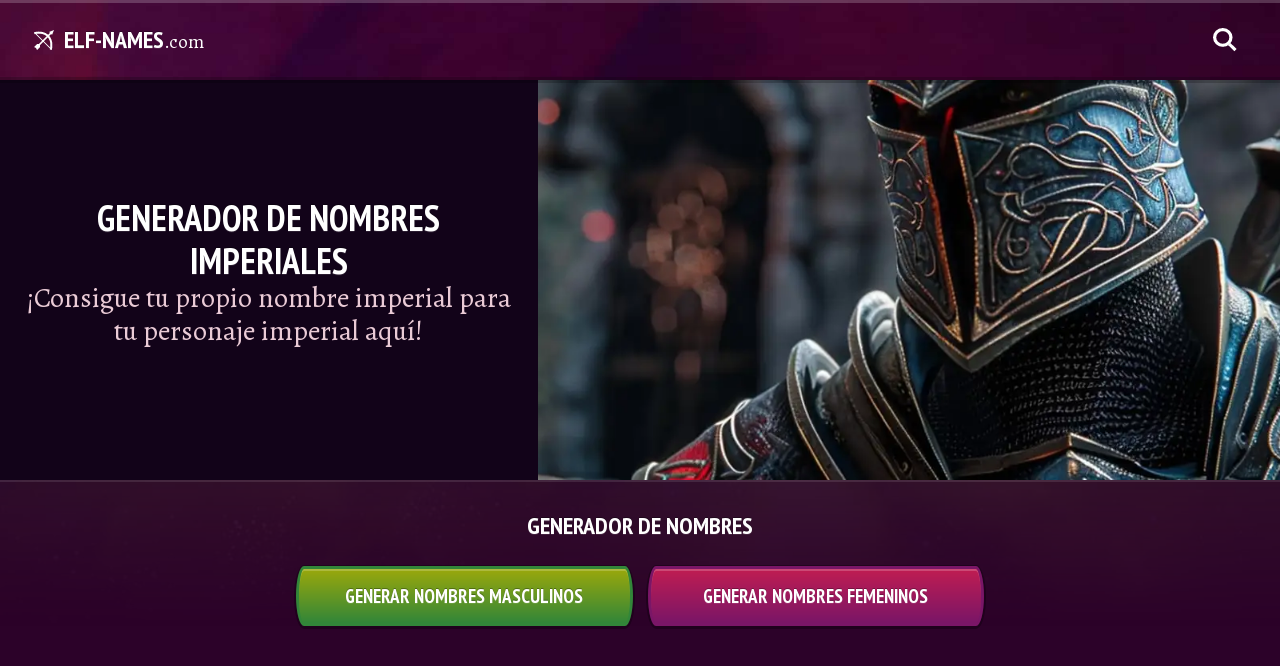

--- FILE ---
content_type: text/html; charset=utf-8
request_url: https://elf-names.com/es/imperial-names/
body_size: 19189
content:
<!doctype html><html lang=es><head><meta charset=UTF-8><meta name=viewport content="width=device-width"><meta name=description content="¡Consigue tu propio nombre imperial para tu personaje imperial aquí!"><link rel=preload fetchpriority=high media="(max-width: 959px)" as=image href="/cdn-cgi/image/f=auto,fit=cover,w=800,h=480,q=60/imperial-names/feature-image.jpg"><link rel=preload fetchpriority=high media="(min-width: 960px)" as=image href="/cdn-cgi/image/f=auto,fit=cover,w=1440,h=500,q=60/imperial-names/feature-image.jpg"><link fetchpriority=high rel=preload as=image href=/img/search-white.svg><link fetchpriority=high rel=preload as=image href=/img/bow-arrow.svg><link fetchpriority=high rel=preload as=image href=/img/background.jpg><link rel=preload fetchpriority=high media="(max-width: 639px)" as=image href=/img/top-nav-bar-background-mobile.jpg><link rel=preload fetchpriority=high media="(min-width: 640px)" as=image href=/img/top-nav-bar-background.jpg><link rel=preload as=image href=/img/social/facebook.svg><link rel=preload as=image href=/img/social/whatsapp.svg><link rel=preload as=image href=/img/social/x.svg><link rel=preload as=image href=/img/social/reddit.svg><link rel=preload as=image href=/img/social/email-paper-plane.svg><link rel=preload as=image href=/img/social/pinterest.svg><link rel=preload as=image href=/img/flag-sprite.svg><link rel=preload href=/js/generators/imperial-names.min.5d7d8246b7b8d6b6952aeed283859ad0.js as=script><link rel=preload href=/js/app.min.301ab3624880b6fb16033e5a798803cd.js as=script><link rel=apple-touch-icon sizes=180x180 href=/apple-touch-icon.png><link rel=icon type=image/png sizes=32x32 href=/favicon-32x32.png><link rel=icon type=image/png sizes=16x16 href=/favicon-16x16.png><link rel=manifest href=/site.webmanifest><meta name=theme-color content="#5a0432"><style>:root{--headerMobile:url("/cdn-cgi/image/f=auto,fit=cover,w=800,h=480,q=60/imperial-names/feature-image.jpg");--headerDesktop:url("/cdn-cgi/image/f=auto,fit=cover,w=1440,h=500,q=60/imperial-names/feature-image.jpg")}html{-webkit-text-size-adjust:none;scroll-behavior:smooth}body{font-size:100%;line-height:1.6;background:#2c0229;background-image:linear-gradient(180deg,#2C0229 3%,rgba(44,2,47,.6) 45%,#2C0229 87%),url(/img/background.jpg);background-size:cover;background-position:50%;background-attachment:fixed;background-repeat:no-repeat;color:#fff;text-wrap:pretty}*{padding:0;margin:0;box-sizing:border-box;-webkit-font-smoothing:antialiased;-moz-osx-font-smoothing:grayscale;text-rendering:optimizeLegibility;list-style-type:none;font-family:alegreya,serif;font-optical-sizing:auto;font-style:normal;font-weight:400}h1,h2,h3,h4,h5,h6{line-height:1.2;text-transform:uppercase;font-family:pt sans narrow,sans-serif;font-weight:700;font-style:normal;text-shadow:0 -1px rgba(0,0,0,.3),0 1px rgba(255,255,255,.1)}p{color:#eacbd6}.logo{height:60px;display:flex;align-items:center;z-index:3;color:#fff;text-decoration:none}.logo:before{content:"";display:block;width:24px;height:24px;background:url(/img/bow-arrow.svg);background-repeat:no-repeat;background-position:50%;background-size:contain;margin-right:8px}.logo b{text-transform:uppercase;font-family:pt sans narrow,sans-serif;font-weight:700;font-style:normal;text-shadow:0 -1px rgba(0,0,0,.3),0 1px rgba(255,255,255,.1);font-size:24px}.logo i{font-size:19px;margin-top:4px}nav.top{--bg:url("/img/top-nav-bar-background-mobile.jpg");width:100vw;background:var(--bg);background-color:#5b0c33;background-size:cover;background-position:0;box-shadow:inset 0 3px rgba(255,255,255,.2),inset 0 -3px rgba(0,0,0,.2),0 3px rgba(0,0,0,.2);position:fixed;top:0;z-index:99}@media(min-width:640px){nav.top{--bg:url("/img/top-nav-bar-background.jpg")}}nav.top div{padding:0 16px;display:flex;align-items:center;height:64px;gap:28px;max-width:1400px;margin:0 auto}@media(min-width:640px){nav.top div{padding:0 32px}}@media(min-width:960px){nav.top div{height:80px}}nav hr{flex-grow:1;height:0;border:none;margin:0 -24px}nav a{text-decoration:none}nav .search{height:46px;width:46px;background:url(/img/search-white.svg);background-position:50%;background-size:24px;background-repeat:no-repeat}header{margin-top:64px;display:flex;justify-content:center;align-items:center;flex-direction:column-reverse;color:#fff;position:relative;text-align:center;box-shadow:0 2px rgba(255,255,255,.1)}header:after{content:"";display:block;background:var(--headerMobile);background-size:cover;background-position:50%;width:100%;height:60vw}header div{padding:56px 24px 72px;background:#120319;position:relative;width:100%;display:flex;flex-direction:column;align-items:center;justify-content:center;gap:16px}header div:before{content:"";inset:0;position:absolute;transform:skewY(6deg);transform-origin:top right;background:#120319}@media screen and (min-width:960px){header{flex-direction:row;align-items:unset;margin-top:80px}header:after{flex:0 0 58%;height:unset;background-image:var(--headerDesktop)}header div{min-height:400px}header div:before{transform:skewX(15deg)}}header h1,header p{z-index:2;position:relative;max-width:720px}header h1{font-size:36px}header p{font-size:22px;line-height:1.2}@media screen and (min-width:640px){header p{font-size:28px}}main{--bg:url("/img/top-nav-bar-background-mobile.jpg");--toastOffset:-30px}@media(min-width:640px){main{--bg:url("/img/top-nav-bar-background.jpg")}}main #toast{position:fixed;z-index:10;color:#fff;width:100vw;left:0;display:flex;align-items:center;justify-content:center;padding:16px 0;font-size:23px;visibility:hidden;pointer-events:none;text-align:center;top:64px;background:var(--bg);background-size:cover;background-position:50%;box-shadow:inset 0 3px rgba(255,255,255,.2),inset 0 -3px rgba(0,0,0,.2),0 -3px rgba(0,0,0,.2);text-transform:uppercase;font-family:pt sans narrow,sans-serif;font-weight:700;font-style:normal;text-shadow:0 -1px rgba(0,0,0,.3),0 1px rgba(255,255,255,.1)}main #toast.display{animation:in .6s,out .6s 2.7s;visibility:visible}@media(min-width:960px){main #toast{top:80px}}@keyframes in{from{transform:translateY(var(--toastOffset));opacity:0}to{transform:translateY(0);opacity:1}}@keyframes out{from{transform:translateY(0);opacity:1}to{transform:translateY(var(--toastOffset));opacity:0}}main .name-generator-button-container .name-generator-button,main .name-generator-button-container-single .name-generator-button{display:flex;justify-content:center;align-items:center;margin:10px auto;width:100%;height:60px;border-radius:8px/50%;padding:0 10px;font-size:22px;color:#fff;border:3px solid #328639;background:linear-gradient(#9aa80c,#328639);cursor:pointer;text-transform:uppercase;font-family:pt sans narrow,sans-serif;font-weight:700;font-style:normal;text-shadow:0 -1px rgba(0,0,0,.3),0 1px rgba(255,255,255,.1);font-size:19px;transition:.3s ease;box-shadow:inset 0 2px rgba(255,255,255,.2),0 1px 0 2px rgba(0,0,0,.3)}@media(min-width:640px){main .name-generator-button-container .name-generator-button:hover,main .name-generator-button-container-single .name-generator-button:hover{transform:scale(1.04)}main .name-generator-button-container .name-generator-button:active,main .name-generator-button-container-single .name-generator-button:active{transform:scale(1);box-shadow:none}}@media(min-width:640px){main .name-generator-button-container{display:grid;grid-template-columns:repeat(2,1fr);-moz-column-gap:15px;column-gap:15px}}main .name-generator-button-container .name-generator-button:nth-child(2){border:3px solid #7a1667;background:linear-gradient(#c01d52,#7a1667)}@media(min-width:640px){main .name-generator-button-container-single{display:flex;justify-content:center}}main .result-heading{margin-top:16px}main #result{display:grid;grid-template-columns:1fr;gap:15px;margin:16px 0 48px}@media(min-width:375px){main #result{grid-template-columns:repeat(2,1fr)}}main #result .alertone{display:flex;justify-content:center;align-items:center;padding:14px;text-align:center;border-radius:8px/50%;background:linear-gradient(rgba(0,0,0,.3),rgba(0,0,0,.2));font-size:18px;transition:.3s ease;box-shadow:0 2px rgba(255,255,255,.15),inset 0 1px 0 2px rgba(0,0,0,.2)}main #result .alertone p{color:#fff}@media(min-width:640px){main #result .alertone:hover{cursor:pointer;box-shadow:inset 0 2px rgba(255,255,255,.2),0 1px 0 2px rgba(0,0,0,.3)}main #result .alertone:active{transform:scale(.98)}}@media(min-width:640px){main #result .female:hover{background:linear-gradient(#c01d52,#7a1667)}}@media(min-width:640px){main #result .male:hover{background:linear-gradient(#9aa80c,#328639)}}main .article-cards{display:grid;grid-template-columns:1fr;gap:16px;margin:16px auto 64px}@media(min-width:375px){main .article-cards{grid-template-columns:repeat(2,1fr)}}@media(min-width:640px){main .article-cards{grid-template-columns:repeat(3,1fr)}}@media(min-width:960px){main .article-cards{grid-template-columns:repeat(4,1fr)}}@media(min-width:1280px){main .article-cards{grid-template-columns:repeat(5,1fr)}}main .article-cards a{text-decoration:none;color:#fff;transition:transform .3s ease;border:3px solid #411834;box-shadow:0 2px 0 3px rgba(0,0,0,.3);position:relative;display:flex;justify-content:center;align-items:center;overflow:hidden}main .article-cards a,main .article-cards a img,main .article-cards a div{border-radius:50%/14px}main .article-cards a img{z-index:1;width:100%;height:auto}@media(min-width:640px){main .article-cards a:hover{transform:scale(1.02)}}main .article-cards a div{position:absolute;z-index:2;display:flex;justify-content:flex-end;align-items:center;flex-direction:column;inset:0;background:linear-gradient(rgba(69,7,52,.3),rgba(0,0,0,.9));padding:16px 8px 42px;box-shadow:inset 0 2px rgba(255,255,255,.2)}main .article-cards a div h2{font-size:20px;text-align:center}@media(min-width:960px){main .article-cards a div h2{font-size:24px}}main .info-section{margin:64px 0;text-align:center;display:flex;flex-direction:column;align-items:center}main .info-section p{max-width:640px;font-size:20px}main .share-container{margin:32px 0 64px}main .share-container strong{display:block;font-size:22px;text-align:center}main .share-container div{display:flex;justify-content:center;flex-wrap:wrap;margin:12px 0;gap:12px}main .share-container div a{height:44px;width:90px;display:inline-flex;align-items:center;justify-content:center;border-radius:22px;background-position:50%;background-repeat:no-repeat;background-color:var(--c);background-image:var(--i);background-size:var(--s);border-radius:12px/50%;box-shadow:inset 0 2px rgba(255,255,255,.2),0 1px 0 2px rgba(0,0,0,.3)}main .share-container div a.f{--c:#0866ff;--i:url("/img/social/facebook.svg");--s:48px}main .share-container div a.p{--c:#ff1b3e;--i:url("/img/social/pinterest.svg");--s:32px}main .share-container div a.t{--c:#1d9bf0;--i:url("/img/social/x.svg");--s:28px}main .share-container div a.w{--c:#25d366;--i:url("/img/social/whatsapp.svg");--s:48px}main .share-container div a.r{--c:#FF4500;--i:url("/img/social/reddit.svg");--s:44px}main .share-container div a.e{--c:#5e0d4e;--i:url("/img/social/email-paper-plane.svg");--s:40px}main .more-container{display:flex;flex-direction:column;align-items:center;margin:64px 0 0}main .more-container h2{text-align:center}main .more-container a{text-decoration:none;margin:24px 0;display:flex;justify-content:center;align-items:center;height:60px;border-radius:8px/50%;padding:0 24px;color:#fff;border:3px solid #328639;background:linear-gradient(#9aa80c,#328639);cursor:pointer;font-size:19px;transition:.3s ease;box-shadow:inset 0 2px rgba(255,255,255,.2),0 1px 0 2px rgba(0,0,0,.3);text-transform:uppercase;font-family:pt sans narrow,sans-serif;font-weight:700;font-style:normal;text-shadow:0 -1px rgba(0,0,0,.3),0 1px rgba(255,255,255,.1)}@media(min-width:640px){main .more-container a:hover{transform:scale(1.04)}main .more-container a:active{transform:scale(1);box-shadow:none}}main .more-container i{font-size:20px;font-style:normal;text-transform:lowercase}main .more-container b{font-size:26px;margin:0 10px 0 0}main .name-overview{margin:16px 0 32px;display:grid;grid-template-columns:1fr;gap:15px;text-align:center}@media(min-width:640px){main .name-overview{grid-template-columns:repeat(2,1fr)}}@media(min-width:960px){main .name-overview{grid-template-columns:repeat(4,1fr)}}main .name-overview .male,main .name-overview .female,main .name-overview .neutral{padding:16px;display:flex;justify-content:center;align-items:center;border-radius:8px/50%;font-size:18px;transition:.3s ease;background:linear-gradient(rgba(0,0,0,.3),rgba(0,0,0,.2));box-shadow:0 2px rgba(255,255,255,.15),inset 0 1px 0 2px rgba(0,0,0,.2);cursor:pointer}@media(min-width:640px){main .name-overview .male:hover,main .name-overview .female:hover,main .name-overview .neutral:hover{box-shadow:inset 0 2px rgba(255,255,255,.2),0 1px 0 2px rgba(0,0,0,.3)}main .name-overview .male:active,main .name-overview .female:active,main .name-overview .neutral:active{transform:scale(.98)}}@media(min-width:640px){main .name-overview .male:hover{background:linear-gradient(#9aa80c,#328639)}}@media(min-width:640px){main .name-overview .female:hover{background:linear-gradient(#c01d52,#7a1667)}}@media(min-width:640px){main .name-overview .neutral:hover{background:linear-gradient(#26985a,#094237)}}main .article h2,main .article h3,main .article h4,main .article h5,main .article h6{padding:24px 0 12px}main .article ul{margin:0 0 24px}main .article ul li a{font-size:1.25em}main .article p{margin:0 0 24px;font-size:19px}main .article img{width:100%;height:auto;border-radius:50%/14px;margin:16px 0;border:3px solid #411834;box-shadow:0 -2px rgba(255,255,255,.2),0 2px 0 3px rgba(0,0,0,.3)}main .article a{text-decoration:none;color:#c5d546;word-wrap:break-word}@media(min-width:640px){main .article a:hover{text-decoration:underline}}.list{padding:0 16px;max-width:1400px;margin:0 auto}@media(min-width:640px){.list{padding:0 32px}}.list .article,.list .name-generator-button-container,.list .name-generator-button-container-single,.list #result{width:720px;max-width:100%;margin:0 auto}.list #result{margin:32px auto}.name-generators-cards-heading{margin:16px auto;text-align:center}.name-generator-heading{text-align:center;width:720px;max-width:100%;margin:32px auto 16px}.single{width:720px;max-width:100%;margin:32px auto;padding:0 16px}.legal{width:720px;max-width:100%;margin:32px auto;padding:0 16px}.AD{width:100%;max-width:728px;display:flex;justify-content:center;align-items:center;margin:16px auto 0}.AD .ad{width:100%;max-width:728px;position:relative;display:flex;align-items:flex-start;justify-content:center;min-height:90px}.AD .ad>div{position:sticky;top:80px}@media(max-width:719px){.AD .ad>div{top:64px}}@media(max-width:1135px){.AD .header-ad{min-height:280px}}footer{padding:32px 16px;color:#fff;background-color:#120319;display:flex;flex-direction:column;gap:32px;box-shadow:0 -3px rgba(255,255,255,5%)}footer .lang-switch{position:relative}footer .lang-switch input{opacity:0;position:fixed;pointer-events:none;top:0;left:0;margin:0}footer .lang-switch input:checked{width:100vw;height:100vh;pointer-events:auto}footer .lang-switch input:checked~.ls{opacity:1;pointer-events:auto}@media(min-width:640px){footer .lang-switch .ls{max-width:360px;left:50%;top:50%;transform:translate(-50%,-50%);border-radius:16px}}footer .lang-switch label span:after{content:"";display:flex;margin-left:6px;width:0;height:0;border-left:5px solid transparent;border-right:5px solid transparent;border-top:5px solid #c3c1cc}footer .lang-switch span{display:flex;align-items:center;color:#c3c1cc;font-size:16px;font-weight:600;-webkit-user-select:none;-moz-user-select:none;user-select:none;cursor:pointer}footer .lang-switch span:hover{cursor:pointer}footer .lang-switch span:before{content:"";display:flex;background:url(/img/flag-sprite.svg);width:30px;height:22px;background-size:810px 22px;background-position:var(--x);border-radius:4px;margin-right:10px}footer .lang-switch span.en{--x:0px}footer .lang-switch span.de{--x:-30px}footer .lang-switch span.es{--x:-60px}footer .lang-switch span.cs{--x:-90px}footer .lang-switch span.da{--x:-120px}footer .lang-switch span.el{--x:-150px}footer .lang-switch span.fi{--x:-180px}footer .lang-switch span.fr{--x:-210px}footer .lang-switch span.hr{--x:-240px}footer .lang-switch span.hu{--x:-270px}footer .lang-switch span.id{--x:-300px}footer .lang-switch span.it{--x:-330px}footer .lang-switch span.ja{--x:-360px}footer .lang-switch span.ko{--x:-390px}footer .lang-switch span.nl{--x:-420px}footer .lang-switch span.pl{--x:-450px}footer .lang-switch span.ro{--x:-480px}footer .lang-switch span.ru{--x:-510px}footer .lang-switch span.uk{--x:-540px}footer .lang-switch span.nb{--x:-570px}footer .lang-switch span.sv{--x:-600px}footer .lang-switch span.pt{--x:-630px}footer .lang-switch span.tr{--x:-660px}footer .lang-switch span.zh{--x:-690px}footer .lang-switch nav{opacity:0;pointer-events:none;transition:.3s ease;position:fixed;z-index:99;width:100vw;max-height:320px;overflow-y:scroll;background:#fff;padding:20px 16px;border-radius:32px 32px 0 0;box-shadow:0 0 999px 9999px rgba(0,0,0,.8),0 16px 32px -8px rgba(0,0,0,.3);left:0;bottom:0}footer .lang-switch nav a{display:flex;margin:0;text-decoration:none}footer .lang-switch nav a span{color:#000;font-size:20px;padding:12px 16px}footer .lang-switch nav a span:before{margin-right:16px}footer small{font-size:17px}@media(min-width:640px){footer{display:flex;justify-content:center;align-items:center}}@media(min-width:960px){footer{flex-direction:row}}footer div{display:flex;align-items:center}footer div a{display:flex;align-items:center}footer .legal-container{gap:32px;flex-wrap:wrap}footer .legal-container a{font-size:16px;color:#fff;text-decoration:none;transition:-webkit-text-decoration .3s;transition:text-decoration .3s;transition:text-decoration .3s,-webkit-text-decoration .3s}@media(min-width:640px){footer .legal-container a:hover{text-decoration:underline}}/*# sourceMappingURL=[data-uri] */</style><link rel=canonical href=https://elf-names.com/es/imperial-names/><script type=application/ld+json>{"@context":"http://schema.org","@graph":[{"@type":"WebSite","name":"Elf-Names.com","url":"https://elf-names.com/"},{"@context":"http://schema.org","@type":"BreadcrumbList","itemListElement":[{"@type":"ListItem","position":1,"item":{"@id":"https://elf-names.com/es/","name":"Generador de Nombres Elficos"}},{"@type":"ListItem","position":2,"item":{"@id":"https://elf-names.com/es/imperial-names/","name":"Generador de nombres imperiales"}}]},{"@type":"Organization","name":"Elf-Names.com","url":"https://elf-names.com/","logo":"https://elf-names.com/img/publisher-logo.png","contactPoint":[{"@type":"ContactPoint","contactType":"customer service","email":"support@psycatgames.com","url":"https://elf-names.com/"}]}]}</script><meta property="og:title" content="Genera Nombres Imperiales para Elder Scrolls Juego"><meta property="og:description" content="¡Consigue tu propio nombre imperial para tu personaje imperial aquí!"><meta property="og:site_name" content="Elf-Names.com"><meta property="og:url" content="https://elf-names.com/es/imperial-names/"><meta property="og:image:width" content="1200"><meta property="og:image:height" content="630"><meta name=twitter:card content="summary_large_image"><meta name=twitter:title content="Genera Nombres Imperiales para Elder Scrolls Juego"><meta name=twitter:description content="¡Consigue tu propio nombre imperial para tu personaje imperial aquí!"><meta name=twitter:image content="https://elf-names.com/cdn-cgi/image/f=auto,fit=cover,w=1200,h=675,q=100/imperial-names/feature-image.jpg"><meta property="og:image" content="https://elf-names.com/cdn-cgi/image/f=auto,fit=cover,w=1200,h=630,q=100/imperial-names/feature-image.jpg"><meta property="og:image:secure_url" content="https://elf-names.com/cdn-cgi/image/f=auto,fit=cover,w=1200,h=630,q=100/imperial-names/feature-image.jpg"><meta property="og:type" content="website"><link rel=alternate hreflang=en href=https://elf-names.com/imperial-names/><link rel=alternate hreflang=de href=https://elf-names.com/de/imperial-names/><link rel=alternate hreflang=es href=https://elf-names.com/es/imperial-names/><link rel=alternate hreflang=it href=https://elf-names.com/it/imperial-names/><link rel=alternate hreflang=pt href=https://elf-names.com/pt/imperial-names/><link rel=alternate hreflang=fr href=https://elf-names.com/fr/imperial-names/><link rel=alternate hreflang=nl href=https://elf-names.com/nl/imperial-names/><link rel=alternate hreflang=ru href=https://elf-names.com/ru/imperial-names/><link rel=alternate hreflang=pl href=https://elf-names.com/pl/imperial-names/><link rel=alternate hreflang=tr href=https://elf-names.com/tr/imperial-names/><link rel=alternate hreflang=fi href=https://elf-names.com/fi/imperial-names/><link rel=alternate hreflang=sv href=https://elf-names.com/sv/imperial-names/><link rel=alternate hreflang=da href=https://elf-names.com/da/imperial-names/><link rel=alternate hreflang=nb href=https://elf-names.com/nb/imperial-names/><link rel=alternate hreflang=cs href=https://elf-names.com/cs/imperial-names/><link rel=alternate hreflang=hu href=https://elf-names.com/hu/imperial-names/><link rel=alternate hreflang=ro href=https://elf-names.com/ro/imperial-names/><link rel=alternate hreflang=hr href=https://elf-names.com/hr/imperial-names/><link rel=alternate hreflang=id href=https://elf-names.com/id/imperial-names/><link rel=alternate hreflang=el href=https://elf-names.com/el/imperial-names/><link rel=alternate hreflang=uk href=https://elf-names.com/uk/imperial-names/><link rel=alternate hreflang=x-default href=https://elf-names.com/imperial-names/><title>Genera Nombres Imperiales para Elder Scrolls Juego</title>
<link href="https://fonts.googleapis.com/css2?family=Alegreya:ital@0;1&family=PT+Sans+Narrow:wght@700&display=swap" rel=stylesheet><link rel=preconnect href=https://btloader.com><link rel=preconnect href=https://cmp.inmobi.com><link rel=preconnect href=https://securepubads.g.doubleclick.net><link rel=preconnect href=//c.amazon-adsystem.com><link rel=preconnect href=https://cmp.inmobi.com><link rel=preconnect href=https://static.criteo.net><link rel=preconnect href=https://config.aps.amazon-adsystem.com><link rel=preconnect href=https://ad-delivery.net><link rel=preconnect href=https://ad.doubleclick.net><link rel=preconnect href=https://cdn.fuseplatform.net><script async src=https://cdn.fuseplatform.net/publift/tags/2/3617/fuse.js></script><script data-cfasync="false" nonce="08bd5a4c-c953-4b8b-8a72-f2c99e9c1437">try{(function(w,d){!function(j,k,l,m){if(j.zaraz)console.error("zaraz is loaded twice");else{j[l]=j[l]||{};j[l].executed=[];j.zaraz={deferred:[],listeners:[]};j.zaraz._v="5874";j.zaraz._n="08bd5a4c-c953-4b8b-8a72-f2c99e9c1437";j.zaraz.q=[];j.zaraz._f=function(n){return async function(){var o=Array.prototype.slice.call(arguments);j.zaraz.q.push({m:n,a:o})}};for(const p of["track","set","debug"])j.zaraz[p]=j.zaraz._f(p);j.zaraz.init=()=>{var q=k.getElementsByTagName(m)[0],r=k.createElement(m),s=k.getElementsByTagName("title")[0];s&&(j[l].t=k.getElementsByTagName("title")[0].text);j[l].x=Math.random();j[l].w=j.screen.width;j[l].h=j.screen.height;j[l].j=j.innerHeight;j[l].e=j.innerWidth;j[l].l=j.location.href;j[l].r=k.referrer;j[l].k=j.screen.colorDepth;j[l].n=k.characterSet;j[l].o=(new Date).getTimezoneOffset();if(j.dataLayer)for(const t of Object.entries(Object.entries(dataLayer).reduce((u,v)=>({...u[1],...v[1]}),{})))zaraz.set(t[0],t[1],{scope:"page"});j[l].q=[];for(;j.zaraz.q.length;){const w=j.zaraz.q.shift();j[l].q.push(w)}r.defer=!0;for(const x of[localStorage,sessionStorage])Object.keys(x||{}).filter(z=>z.startsWith("_zaraz_")).forEach(y=>{try{j[l]["z_"+y.slice(7)]=JSON.parse(x.getItem(y))}catch{j[l]["z_"+y.slice(7)]=x.getItem(y)}});r.referrerPolicy="origin";r.src="/cdn-cgi/zaraz/s.js?z="+btoa(encodeURIComponent(JSON.stringify(j[l])));q.parentNode.insertBefore(r,q)};["complete","interactive"].includes(k.readyState)?zaraz.init():j.addEventListener("DOMContentLoaded",zaraz.init)}}(w,d,"zarazData","script");window.zaraz._p=async d$=>new Promise(ea=>{if(d$){d$.e&&d$.e.forEach(eb=>{try{const ec=d.querySelector("script[nonce]"),ed=ec?.nonce||ec?.getAttribute("nonce"),ee=d.createElement("script");ed&&(ee.nonce=ed);ee.innerHTML=eb;ee.onload=()=>{d.head.removeChild(ee)};d.head.appendChild(ee)}catch(ef){console.error(`Error executing script: ${eb}\n`,ef)}});Promise.allSettled((d$.f||[]).map(eg=>fetch(eg[0],eg[1])))}ea()});zaraz._p({"e":["(function(w,d){})(window,document)"]});})(window,document)}catch(e){throw fetch("/cdn-cgi/zaraz/t"),e;};</script></head><body><nav class=top><div><a class=logo href=/es/><b>Elf-Names</b><i>.com</i></a><hr><a class=search aria-label="Busca en" rel=nofollow href=/es/search/></a></div></nav><header><div class=text><h1>Generador de nombres imperiales</h1><p>¡Consigue tu propio nombre imperial para tu personaje imperial aquí!</p></div></header><main class=single><div id=toast>Copiado</div><h2 class=name-generator-heading>Generador de nombres</h2><div class=name-generator-button-container><button class=name-generator-button onclick='generate("Male"),determineGender("male")'>
Generar nombres masculinos
</button>
<button class=name-generator-button onclick='generate("Female"),determineGender("female")'>
Generar nombres femeninos</button></div><div class=AD><div class="ad header-ad" data-fuse=23119338344></div></div><h2 class=result-heading></h2><div id=result></div><script defer src=/js/generators/imperial-names.min.5d7d8246b7b8d6b6952aeed283859ad0.js></script><script defer src=/js/app.min.301ab3624880b6fb16033e5a798803cd.js></script><div class=article><h2>Genera Nombres Imperiales para Elder Scrolls Juego</h2><p>¡Prepárate para una aventura épica en la creación de personajes de ESO con nuestro generador de nombres imperiales! Un clic es todo lo que necesitas para descubrir 10 nombres imperiales únicos. Y si la primera tanda no te convence, ¡un segundo clic te revelará otros 10 nombres dignos de la realeza! Así que, ¡sumérgete en esta noble búsqueda de nombres y encuentra el perfecto para tu personaje!</p><p>Nos hemos dado una vuelta por este <a href=https://namegenerators.com/es/imperial/>generador de nombres imperiales</a> y, sinceramente, nos ha dejado boquiabiertos. Solo tienes que introducir tu nombre para obtener tu versión imperial personalizada.</p><img src="/cdn-cgi/image/f=auto,w=400,q=60/imperial-names/feature-image.jpg" title alt="Feature image" width=1344 height=896 sizes="(min-width: 720px) 720px, 100vw" srcset="/cdn-cgi/image/f=auto,w=1280,q=60/imperial-names/feature-image.jpg 1280w,
/cdn-cgi/image/f=auto,w=960,q=60/imperial-names/feature-image.jpg 960w,
/cdn-cgi/image/f=auto,w=640,q=60/imperial-names/feature-image.jpg 640w,
/cdn-cgi/image/f=auto,w=400,q=60/imperial-names/feature-image.jpg 400w" loading=lazy decoding=async><h2 id=qué-es-un-imperial>¿Qué es un Imperial?</h2><p>Los Imperiales son una raza de The Elder Scrolls y ESO, inspirada en el Imperio Romano, con una cultura que gira en torno a la disciplina y el poder.</p><p>Físicamente, se caracterizan por tener la piel clara, cabello corto y ojos expresivos. Suelen vestir con tejidos de alta calidad.</p><p>Destacan por su astucia, valoran el conocimiento y tienen un profundo entendimiento de la política. Son excelentes estrategas y solucionadores de problemas, siempre apoyándose en la lógica para enfrentar desafíos.</p><p>En resumen, los Imperiales son seres poderosos y sabios que valoran el poder por encima de todo. Su habilidad natural para la estrategia los convierte en aliados fundamentales; su perspectiva puede ser crucial en momentos complicados. Por ello, son altamente respetados y considerados mentores excepcionales.</p><h2 id=nombres-de-imperiales-femeninos>Nombres de Imperiales femeninos</h2><ul class=name-overview><li class=female id=0 onclick=copyName(0)>Asny</li><li class=female id=1 onclick=copyName(1)>Unn</li><li class=female id=2 onclick=copyName(2)>Ermingard</li><li class=female id=3 onclick=copyName(3)>Ormhild</li><li class=female id=4 onclick=copyName(4)>Steinvor</li><li class=female id=5 onclick=copyName(5)>Bjartney</li><li class=female id=6 onclick=copyName(6)>Halldis</li><li class=female id=7 onclick=copyName(7)>Jaddvor</li><li class=female id=8 onclick=copyName(8)>Ljufa</li><li class=female id=9 onclick=copyName(9)>Arngunn</li></ul><h2 id=nombres-de-imperiales-masculinos>Nombres de Imperiales masculinos</h2><ul class=name-overview><li class=male id=0 onclick=copyName(0)>Ulfeid</li><li class=male id=1 onclick=copyName(1)>Asleif</li><li class=male id=2 onclick=copyName(2)>Herkja</li><li class=male id=3 onclick=copyName(3)>Bjorg</li><li class=male id=4 onclick=copyName(4)>Thorelf</li><li class=male id=5 onclick=copyName(5)>Turid</li><li class=male id=6 onclick=copyName(6)>Oddny</li><li class=male id=7 onclick=copyName(7)>Oddny</li><li class=male id=8 onclick=copyName(8)>Oddny</li><li class=male id=9 onclick=copyName(9)>Kadlin</li></ul><h2 id=ver-más>Ver más:</h2><ul><li><a href=/es/khajiit-names/>Nombres Khajiit</a></li><li><a href=/es/redguard-names/>Nombres Redguard</a></li><li><a href=/es/celtic-names/>Nombres Celtas</a></li></ul><p>Esperamos que te haya encantado explorar nuestra herramienta de generación de nombres imperiales y nuestra selección de nombres. Si te ha gustado, ¡no dudes en compartirlo con tus amigos! Agradecemos enormemente tu apoyo. ♥</p></div><div class=share-container><strong>Comparte este generador:</strong><div><a class=f aria-label=Facebook target=_blank rel="nofollow noopener" href="https://www.facebook.com/sharer/sharer.php?u=https%3a%2f%2felf-names.com%2fes%2fimperial-names%2f&quote=%c2%a1Consigue%20tu%20propio%20nombre%20imperial%20para%20tu%20personaje%20imperial%20aqu%c3%ad%21"></a><a class=p aria-label="Share on Pinterest" target=_blank rel="nofollow noopener" href="https://www.pinterest.com/pin/create/button/?url=https%3a%2f%2felf-names.com%2fes%2fimperial-names%2f&media=https%3a%2f%2felf-names.com%2fcdn-cgi%2fimage%2ff%3dauto%2cfit%3dcover%2cw%3d1000%2ch%3d1500%2cq%3d100%2fimperial-names%2ffeature-image.jpg&description=%c2%a1Consigue%20tu%20propio%20nombre%20imperial%20para%20tu%20personaje%20imperial%20aqu%c3%ad%21"></a><a class=w aria-label=WhatsApp target=_blank rel="nofollow noopener" href="https://api.whatsapp.com/send?text=Generador%20de%20nombres%20imperiales: https%3a%2f%2felf-names.com%2fes%2fimperial-names%2f"></a><a class=t aria-label=Twitter target=_blank rel="nofollow noopener" href="https://twitter.com/share?text=Generador%20de%20nombres%20imperiales&url=https%3a%2f%2felf-names.com%2fes%2fimperial-names%2f"></a><a class=r aria-label=Reddit target=_blank rel="nofollow noopener" href="https://www.reddit.com/submit?url=https%3a%2f%2felf-names.com%2fes%2fimperial-names%2f&title=Genera%20Nombres%20Imperiales%20para%20Elder%20Scrolls%20Juego"></a><a class=e aria-label=Email target=_blank rel="noopener noreferrer" href="mailto:?subject=Genera%20Nombres%20Imperiales%20para%20Elder%20Scrolls%20Juego&amp;body=%c2%a1Consigue%20tu%20propio%20nombre%20imperial%20para%20tu%20personaje%20imperial%20aqu%c3%ad!%20https://elf-names.com/es/imperial-names/"></a></div></div><div class=info-section><a class=logo href=/es/><b>Elf-Names</b><i>.com</i></a><p>Enamorarse de las historias de los elfos, aprender sobre sus vidas mágicas y encontrar y crear nombres de elfos místicos con Elf-Names.com</p></div></main><footer><div class=lang-switch><label for=_ls><span class=es>Español</span>
</label><input type=checkbox id=_ls><nav class=ls><a href=/es/imperial-names/><span class=es>Español</span>
</a><a href=/imperial-names/><span class=en>English</span>
</a><a href=/de/imperial-names/><span class=de>Deutsch</span>
</a><a href=/it/imperial-names/><span class=it>Italiano</span>
</a><a href=/pt/imperial-names/><span class=pt>Português</span>
</a><a href=/fr/imperial-names/><span class=fr>Français</span>
</a><a href=/nl/imperial-names/><span class=nl>Nederlands</span>
</a><a href=/ru/imperial-names/><span class=ru>Pусский</span>
</a><a href=/pl/imperial-names/><span class=pl>Polski</span>
</a><a href=/tr/imperial-names/><span class=tr>Türkçe</span>
</a><a href=/fi/imperial-names/><span class=fi>Suomi</span>
</a><a href=/sv/imperial-names/><span class=sv>Svenska</span>
</a><a href=/da/imperial-names/><span class=da>Dansk</span>
</a><a href=/nb/imperial-names/><span class=nb>Norsk Bokmål</span>
</a><a href=/cs/imperial-names/><span class=cs>Čeština</span>
</a><a href=/hu/imperial-names/><span class=hu>Magyar</span>
</a><a href=/ro/imperial-names/><span class=ro>Română</span>
</a><a href=/hr/imperial-names/><span class=hr>Hrvatski</span>
</a><a href=/id/imperial-names/><span class=id>Bahasa Indonesia</span>
</a><a href=/el/imperial-names/><span class=el>Ελληνική</span>
</a><a href=/uk/imperial-names/><span class=uk>Українська</span></a></nav></div><small>© Elf-Names.com 2026</small><div class=legal-container><a href=/terms-of-service/>Términos de servicio</a>
<a href=/privacy-policy/>Política de privacidad</a>
<a href=/cookies-policy/>Cookies Policy</a></div></footer><script defer src="https://static.cloudflareinsights.com/beacon.min.js/vcd15cbe7772f49c399c6a5babf22c1241717689176015" integrity="sha512-ZpsOmlRQV6y907TI0dKBHq9Md29nnaEIPlkf84rnaERnq6zvWvPUqr2ft8M1aS28oN72PdrCzSjY4U6VaAw1EQ==" data-cf-beacon='{"version":"2024.11.0","token":"7b6c1dc25c564d3da85dc1f1cbe56eb4","r":1,"server_timing":{"name":{"cfCacheStatus":true,"cfEdge":true,"cfExtPri":true,"cfL4":true,"cfOrigin":true,"cfSpeedBrain":true},"location_startswith":null}}' crossorigin="anonymous"></script>
</body></html>

--- FILE ---
content_type: text/html; charset=utf-8
request_url: https://www.google.com/recaptcha/api2/aframe
body_size: 266
content:
<!DOCTYPE HTML><html><head><meta http-equiv="content-type" content="text/html; charset=UTF-8"></head><body><script nonce="G28GmAsG2R0G8vi15ca4Kw">/** Anti-fraud and anti-abuse applications only. See google.com/recaptcha */ try{var clients={'sodar':'https://pagead2.googlesyndication.com/pagead/sodar?'};window.addEventListener("message",function(a){try{if(a.source===window.parent){var b=JSON.parse(a.data);var c=clients[b['id']];if(c){var d=document.createElement('img');d.src=c+b['params']+'&rc='+(localStorage.getItem("rc::a")?sessionStorage.getItem("rc::b"):"");window.document.body.appendChild(d);sessionStorage.setItem("rc::e",parseInt(sessionStorage.getItem("rc::e")||0)+1);localStorage.setItem("rc::h",'1769064887786');}}}catch(b){}});window.parent.postMessage("_grecaptcha_ready", "*");}catch(b){}</script></body></html>

--- FILE ---
content_type: text/plain
request_url: https://rtb.openx.net/openrtbb/prebidjs
body_size: -84
content:
{"id":"33f8f4c2-1fe9-4c49-9028-6f27ecfacc40","nbr":0}

--- FILE ---
content_type: text/javascript; charset=utf-8
request_url: https://elf-names.com/js/app.min.301ab3624880b6fb16033e5a798803cd.js
body_size: -399
content:
const copyText=e=>{var n=document.getElementById(e).innerText,t=document.createElement("textarea");document.body.appendChild(t),t.value=n,t.select(),document.execCommand("copy"),document.body.removeChild(t)},determineGender=e=>{let t=document.querySelectorAll(".alertone");t.forEach(t=>{t.classList.add(e),t.addEventListener("click",()=>{toast.classList.add("display"),setTimeout(()=>{toast.classList.remove("display")},3e3)})})},copyName=e=>{var n=document.getElementById(e).innerText,t=document.createElement("textarea");document.body.appendChild(t),t.value=n,t.select(),document.execCommand("copy"),document.body.removeChild(t),toast.classList.add("display"),setTimeout(()=>{toast.classList.remove("display")},3e3)}

--- FILE ---
content_type: application/javascript
request_url: https://cdn.fuseplatform.net/publift/tags/2/3617/fuse.js
body_size: 91161
content:
!function(e){"function"==typeof fuseDefine&&fuseDefine.amd?fuseDefine(e):e()}(function(){"use strict";var e={settings:{account_code:"elfnames",account_domain_map:{},fuse_blocked_url:[],fuse_breakpoints:{l:1144,m:975,s:735,xl:1440,xs:0},fuse_cdn:"cdn.fuseplatform.net",fuse_cdn_platform:"cloudflare",fuse_id:3617,fuse_industry:["IAB9"],fuse_settings:{admiral:{enabled:!1},afs:{enabled:!1},amazonUam:{enabled:!0,pubID:"8b48e249-e9e6-4a52-8b48-396ea93403e8"},blockthrough:!0,cmp:"script",cmpProvider:{partner:"quantcast"},confiant:!1,disableAutoLoadSlots:!1,disableGdprPersonalisation:!1,enableAutoRegistration:!1,enableMiniScrollers:!0,forceSafeFrame:!1,fullScreenAdExpansion:5,fuse_test_urls:[],headerbidding:1e3,id5:{enabled:!1},identity:{enabled:!1},in2wInjection:5,inskinWidth:1200,networkAccountParams:{ttd:{publisherId:{serverclient:{parameterValue:"01HC16P9WRHEGTMZFG0DTYFV5G"}}}},networkCode:"71161633",networkContractParams:{criteo:{networkId:{serverclient:{parameterValue:"U9IDX4"}}},kueezrtb:{cId:{serverclient:{parameterValue:"672357405abdfcb87eaca9cd"}},pId:{serverclient:{parameterValue:"65lk7c192882r0011813fn9"}}},ttd:{supplySourceId:{serverclient:{parameterValue:"publift"}}}},networkNetworkParams:{},onLoadCallback:"",prebid:{analytics:[],breakpoint_options:{l:{enabled:!0,timeout:1e3},m:{enabled:!0,timeout:1e3},s:{enabled:!0,timeout:1e3},xl:{enabled:!0,timeout:1e3},xs:{enabled:!0,timeout:1e3}},defaultTimeout:1e3,enabled:!0,sendAllBids:!1},prebidClientBidderCodes:["amx","appnexus","criteo","kueezrtb","nobid","openx","rubicon","sonobi","ttd","vidazoo"],prebidServerBidderCodes:[],responsive:!0,strict_cmp:!1,tagCategories:{},telemetry:"default",topStickyHeaderSelector:"",useAuctionSlotLimit:5,useBackwardCompatibleNaming:!1,useBidCache:95,useComboZones:5,useCriteoId:95,useGptPreAuctionModule:95,useId5:95,useIncreaseInitialTimeout:95,useIndustry:95,useMaxViewports:5,useMinimumPerceivedRefresh:5,useNewBids:!1,usePrebidContextualSignals:5,useRandomBidderElimination:5,useRefreshPrebidTimeoutBuffering:95,useSharedId:95,useSspRefreshExclusion:5,useViewportRefresh:95,videoSettings:{enabled:!1},yandexBlockId:"R-A-7751176-1"},fuse_slots:[{activateConditionConfig:{type:"none"},attributes:{adblock:!1,afs:!1,comboZoneEnabled:!1,dynamic:!1,headerbidding:!0,interscroller:!1,interstitial:!1,miniscroller:!0,refresh:30,scrollToStick:!1,sticky:!1},bids:[{bidSizes:["300x100","300x250","320x100","336x280","468x60","728x90"],bidder:"amx",params:{tagId:"cHVibGlmdC5jb20"}},{bidSizes:["300x100","300x250","320x100","336x280","468x60","728x90","fluid"],bidder:"appnexus",params:{placementId:"32560638"}},{bidSizes:["300x100"],bidder:"criteo",params:{publisherSubId:"01HV8TQWGY818D9NHGD3KZN0MG_1486318_300x100",zoneId:1486318}},{bidSizes:["320x100"],bidder:"criteo",params:{publisherSubId:"01HV8TQWGY818D9NHGD3KZN0MG_1486320_320x100",zoneId:1486320}},{bidSizes:["300x250"],bidder:"criteo",params:{publisherSubId:"01HV8TQWGY818D9NHGD3KZN0MG_1486321_300x250",zoneId:1486321}},{bidSizes:["336x280"],bidder:"criteo",params:{publisherSubId:"01HV8TQWGY818D9NHGD3KZN0MG_1486323_336x280",zoneId:1486323}},{bidSizes:["728x90"],bidder:"criteo",params:{publisherSubId:"01HV8TQWGY818D9NHGD3KZN0MG_1486324_728x90",zoneId:1486324}},{bidSizes:["300x100","300x250","320x100","336x280","468x60","728x90"],bidder:"nobid",params:{siteId:70405}},{bidSizes:["300x100","300x250","320x100","336x280","468x60","728x90"],bidder:"openx",params:{delDomain:"publift-d.openx.net",unit:"560682961"}},{bidSizes:["300x100","300x250","320x100","336x280","468x60","728x90"],bidder:"rubicon",params:{accountId:"11504",siteId:"542320",zoneId:"3353712"}},{bidSizes:["300x100","300x250","320x100","336x280","468x60","728x90"],bidder:"sonobi",params:{placement_id:"c4a38fe1de77deb563d9"}},{bidSizes:["300x100","300x250","320x100","336x280","468x60","728x90"],bidder:"vidazoo",params:{cId:"66bcb2841f24a4c72df7aca4",pId:"59ac17c192832d0011283fe3",subDomain:"exchange"}}],gamAdUnitId:"23119338344",id:"article_header",matchedNetworks:[{matched_schemas:[{bid_type:"serverclient",fields:{contract:{mandatory:{cId:null,pId:null}}},matched_schema:{schema_name:"kueezrtbBidconfig",sizes:["300x100","300x250","320x100","336x280","468x60","728x90"]}}],network_code:"kueezrtb"},{matched_schemas:[{bid_type:"serverclient",fields:{account:{mandatory:{publisherId:null}},contract:{mandatory:{supplySourceId:null}}},matched_schema:{schema_name:"ttdBidconfig",sizes:["300x100","300x250","320x100","336x280","468x60","728x90"]}}],network_code:"ttd"}],networkZoneParameters:{},sizeMapping:{l:[[468,60],[728,90],"fluid"],m:[[468,60],[728,90],"fluid"],s:[[300,100],[300,250],[320,100],[336,280],[468,60],[728,90],"fluid"],xl:[[468,60],[728,90],"fluid"],xs:[[300,100],[300,250],[320,100],[336,280],"fluid"]},sizes:[[300,100],[300,250],[320,100],[336,280],[468,60],[728,90],["fluid"]],slot:"/71161633,22833534198/PSYCAT_elfnames/article_header"},{activateConditionConfig:{type:"none"},attributes:{adblock:!1,afs:!1,comboZoneEnabled:!1,dynamic:!1,headerbidding:!0,interscroller:!1,interstitial:!1,miniscroller:!0,refresh:30,scrollToStick:!1,sticky:!1},bids:[{bidSizes:["1200x90","300x100","300x250","320x100","336x280","468x60","728x90","970x90"],bidder:"amx",params:{tagId:"cHVibGlmdC5jb20"}},{bidSizes:["1200x90","300x100","300x250","320x100","336x280","468x60","728x90","970x90"],bidder:"appnexus",params:{placementId:"32560639"}},{bidSizes:["300x100"],bidder:"criteo",params:{publisherSubId:"01HV8TQWGYH74D9NGAJEQAFSN1_1486318_300x100",zoneId:1486318}},{bidSizes:["320x100"],bidder:"criteo",params:{publisherSubId:"01HV8TQWGYH74D9NGAJEQAFSN1_1486320_320x100",zoneId:1486320}},{bidSizes:["300x250"],bidder:"criteo",params:{publisherSubId:"01HV8TQWGYH74D9NGAJEQAFSN1_1486321_300x250",zoneId:1486321}},{bidSizes:["336x280"],bidder:"criteo",params:{publisherSubId:"01HV8TQWGYH74D9NGAJEQAFSN1_1486323_336x280",zoneId:1486323}},{bidSizes:["728x90"],bidder:"criteo",params:{publisherSubId:"01HV8TQWGYH74D9NGAJEQAFSN1_1486324_728x90",zoneId:1486324}},{bidSizes:["970x90"],bidder:"criteo",params:{publisherSubId:"01HV8TQWGYH74D9NGAJEQAFSN1_1486325_970x90",zoneId:1486325}},{bidSizes:["1200x90","300x100","300x250","320x100","336x280","468x60","728x90","970x90"],bidder:"nobid",params:{siteId:70405}},{bidSizes:["1200x90","300x100","300x250","320x100","336x280","468x60","728x90","970x90"],bidder:"openx",params:{delDomain:"publift-d.openx.net",unit:"560682961"}},{bidSizes:["300x100","300x250","320x100","336x280","468x60","728x90","970x90"],bidder:"rubicon",params:{accountId:"11504",siteId:"542320",zoneId:"3353712"}},{bidSizes:["1200x90","300x100","300x250","320x100","336x280","468x60","728x90","970x90"],bidder:"sonobi",params:{placement_id:"c4a38fe1de77deb563d9"}},{bidSizes:["1200x90","300x100","300x250","320x100","336x280","468x60","728x90","970x90"],bidder:"vidazoo",params:{cId:"66bcb2841f24a4c72df7aca4",pId:"59ac17c192832d0011283fe3",subDomain:"exchange"}}],gamAdUnitId:"23119337774",id:"category_header",matchedNetworks:[{matched_schemas:[{bid_type:"serverclient",fields:{contract:{mandatory:{cId:null,pId:null}}},matched_schema:{schema_name:"kueezrtbBidconfig",sizes:["1200x90","300x100","300x250","320x100","336x280","468x60","728x90","970x90"]}}],network_code:"kueezrtb"},{matched_schemas:[{bid_type:"serverclient",fields:{account:{mandatory:{publisherId:null}},contract:{mandatory:{supplySourceId:null}}},matched_schema:{schema_name:"ttdBidconfig",sizes:["1200x90","300x100","300x250","320x100","336x280","468x60","728x90","970x90"]}}],network_code:"ttd"}],networkZoneParameters:{},sizeMapping:{l:[[728,90],[970,90]],m:[[728,90]],s:[[300,100],[300,250],[320,100],[336,280],[468,60]],xl:[[728,90],[970,90],[1200,90]],xs:[[300,100],[300,250],[320,100],[336,280]]},sizes:[[300,100],[300,250],[320,100],[336,280],[468,60],[728,90],[970,90],[1200,90]],slot:"/71161633,22833534198/PSYCAT_elfnames/category_header"},{activateConditionConfig:{type:"none"},afsAttributes:{maxTop:"4",width:"auto"},attributes:{adblock:!1,afs:!1,comboZoneEnabled:!1,dynamic:!1,headerbidding:!0,interscroller:!1,interstitial:!1,miniscroller:!1,refresh:30,scrollToStick:!1,sticky:!0},bids:[{bidSizes:["1200x90","300x100","300x50","320x100","320x50","468x60","728x90","970x90"],bidder:"amx",params:{tagId:"cHVibGlmdC5jb20"}},{bidSizes:["1200x90","300x100","300x50","320x100","320x50","468x60","728x90","970x90","fluid"],bidder:"appnexus",params:{placementId:"32560637"}},{bidSizes:["300x50"],bidder:"criteo",params:{publisherSubId:"01HV8TQWGY1N0MBTDNXRYJJYXS_1486317_300x50",zoneId:1486317}},{bidSizes:["300x100"],bidder:"criteo",params:{publisherSubId:"01HV8TQWGY1N0MBTDNXRYJJYXS_1486318_300x100",zoneId:1486318}},{bidSizes:["320x50"],bidder:"criteo",params:{publisherSubId:"01HV8TQWGY1N0MBTDNXRYJJYXS_1486319_320x50",zoneId:1486319}},{bidSizes:["320x100"],bidder:"criteo",params:{publisherSubId:"01HV8TQWGY1N0MBTDNXRYJJYXS_1486320_320x100",zoneId:1486320}},{bidSizes:["728x90"],bidder:"criteo",params:{publisherSubId:"01HV8TQWGY1N0MBTDNXRYJJYXS_1486324_728x90",zoneId:1486324}},{bidSizes:["970x90"],bidder:"criteo",params:{publisherSubId:"01HV8TQWGY1N0MBTDNXRYJJYXS_1486325_970x90",zoneId:1486325}},{bidSizes:["1200x90","300x100","300x50","320x100","320x50","468x60","728x90","970x90"],bidder:"nobid",params:{siteId:70405}},{bidSizes:["1200x90","300x100","300x50","320x100","320x50","468x60","728x90","970x90"],bidder:"openx",params:{delDomain:"publift-d.openx.net",unit:"560682961"}},{bidSizes:["300x100","300x50","320x100","320x50","468x60","728x90","970x90"],bidder:"rubicon",params:{accountId:"11504",siteId:"542320",zoneId:"3353712"}},{bidSizes:["1200x90","300x100","300x50","320x100","320x50","468x60","728x90","970x90"],bidder:"sonobi",params:{placement_id:"c4a38fe1de77deb563d9"}},{bidSizes:["1200x90","300x100","300x50","320x100","320x50","468x60","728x90","970x90"],bidder:"vidazoo",params:{cId:"66bcb2841f24a4c72df7aca4",pId:"59ac17c192832d0011283fe3",subDomain:"exchange"}}],dynamicAttributes:{each:0,incrementEach:0,position:"in",repeatHeight:1e3,skip:0},gamAdUnitId:"23119338347",id:"sticky_footer",interscrollerAttributes:{showBanner:!1,zIndex:0},matchedNetworks:[{matched_schemas:[{bid_type:"serverclient",fields:{contract:{mandatory:{cId:null,pId:null}}},matched_schema:{schema_name:"kueezrtbBidconfig",sizes:["1200x90","300x100","300x50","320x100","320x50","468x60","728x90","970x90"]}}],network_code:"kueezrtb"},{matched_schemas:[{bid_type:"serverclient",fields:{account:{mandatory:{publisherId:null}},contract:{mandatory:{supplySourceId:null}}},matched_schema:{schema_name:"ttdBidconfig",sizes:["1200x90","300x100","300x50","320x100","320x50","468x60","728x90","970x90"]}}],network_code:"ttd"}],mediaTypes:[],networkZoneParameters:{},sizeMapping:{l:[[728,90],[970,90],"fluid"],m:[[728,90]],s:[[300,50],[300,100],[320,50],[320,100],[468,60],[728,90]],xl:[[728,90],[970,90],[1200,90]],xs:[[300,50],[300,100],[320,50],[320,100]]},sizes:[[300,50],[300,100],[320,50],[320,100],[468,60],[728,90],[970,90],[1200,90],["fluid"]],slot:"/71161633,22833534198/PSYCAT_elfnames/sticky_footer",stickyAttributes:{allowClose:!1,allowReopen:!1,bgOpacity:0,compact:!1,hideSelector:"body > footer",isButtonOutside:!1,isHideForever:!1,isTop:!1,scrollCreative:!1}},{activateConditionConfig:{type:"none"},attributes:{adblock:!1,afs:!1,comboZoneEnabled:!1,dynamic:!1,headerbidding:!0,interscroller:!1,interstitial:!1,miniscroller:!0,refresh:30,scrollToStick:!1,sticky:!1},bids:[{bidSizes:["120x600","160x600","300x250","300x600"],bidder:"amx",params:{tagId:"cHVibGlmdC5jb20"}},{bidSizes:["120x600","160x600","300x250","300x600"],bidder:"appnexus",params:{placementId:"32560640"}},{bidSizes:["160x600"],bidder:"criteo",params:{publisherSubId:"01HV8TQWGYPYVTR9MTSZGF7N1N_1486316_160x600",zoneId:1486316}},{bidSizes:["300x250"],bidder:"criteo",params:{publisherSubId:"01HV8TQWGYPYVTR9MTSZGF7N1N_1486321_300x250",zoneId:1486321}},{bidSizes:["300x600"],bidder:"criteo",params:{publisherSubId:"01HV8TQWGYPYVTR9MTSZGF7N1N_1486322_300x600",zoneId:1486322}},{bidSizes:["120x600","160x600","300x250","300x600"],bidder:"nobid",params:{siteId:70405}},{bidSizes:["120x600","160x600","300x250","300x600"],bidder:"openx",params:{delDomain:"publift-d.openx.net",unit:"560682961"}},{bidSizes:["120x600","160x600","300x250","300x600"],bidder:"rubicon",params:{accountId:"11504",siteId:"542320",zoneId:"3353712"}},{bidSizes:["120x600","160x600","300x250","300x600"],bidder:"sonobi",params:{placement_id:"c4a38fe1de77deb563d9"}},{bidSizes:["120x600","160x600","300x250","300x600"],bidder:"vidazoo",params:{cId:"66bcb2841f24a4c72df7aca4",pId:"59ac17c192832d0011283fe3",subDomain:"exchange"}}],gamAdUnitId:"23119338350",id:"sticky_sidebar_1",matchedNetworks:[{matched_schemas:[{bid_type:"serverclient",fields:{contract:{mandatory:{cId:null,pId:null}}},matched_schema:{schema_name:"kueezrtbBidconfig",sizes:["120x600","160x600","300x250","300x600"]}}],network_code:"kueezrtb"},{matched_schemas:[{bid_type:"serverclient",fields:{account:{mandatory:{publisherId:null}},contract:{mandatory:{supplySourceId:null}}},matched_schema:{schema_name:"ttdBidconfig",sizes:["120x600","160x600","300x250","300x600"]}}],network_code:"ttd"}],networkZoneParameters:{},sizeMapping:{l:[[120,600],[160,600]],m:[],s:[],xl:[[120,600],[160,600],[300,250],[300,600]],xs:[]},sizes:[[120,600],[160,600],[300,250],[300,600]],slot:"/71161633,22833534198/PSYCAT_elfnames/sticky_sidebar_1"},{activateConditionConfig:{type:"none"},attributes:{adblock:!1,afs:!1,comboZoneEnabled:!1,dynamic:!1,headerbidding:!0,interscroller:!1,interstitial:!1,miniscroller:!0,refresh:30,scrollToStick:!1,sticky:!1},bids:[{bidSizes:["120x600","160x600","300x250","300x600"],bidder:"amx",params:{tagId:"cHVibGlmdC5jb20"}},{bidSizes:["120x600","160x600","300x250","300x600"],bidder:"appnexus",params:{placementId:"32560642"}},{bidSizes:["160x600"],bidder:"criteo",params:{publisherSubId:"01HV8TQWGZS8C9P55BCS9N0ZD2_1486316_160x600",zoneId:1486316}},{bidSizes:["300x250"],bidder:"criteo",params:{publisherSubId:"01HV8TQWGZS8C9P55BCS9N0ZD2_1486321_300x250",zoneId:1486321}},{bidSizes:["300x600"],bidder:"criteo",params:{publisherSubId:"01HV8TQWGZS8C9P55BCS9N0ZD2_1486322_300x600",zoneId:1486322}},{bidSizes:["120x600","160x600","300x250","300x600"],bidder:"nobid",params:{siteId:70405}},{bidSizes:["120x600","160x600","300x250","300x600"],bidder:"openx",params:{delDomain:"publift-d.openx.net",unit:"560682961"}},{bidSizes:["120x600","160x600","300x250","300x600"],bidder:"rubicon",params:{accountId:"11504",siteId:"542320",zoneId:"3353712"}},{bidSizes:["120x600","160x600","300x250","300x600"],bidder:"sonobi",params:{placement_id:"c4a38fe1de77deb563d9"}},{bidSizes:["120x600","160x600","300x250","300x600"],bidder:"vidazoo",params:{cId:"66bcb2841f24a4c72df7aca4",pId:"59ac17c192832d0011283fe3",subDomain:"exchange"}}],gamAdUnitId:"23119337777",id:"sticky_sidebar_2",matchedNetworks:[{matched_schemas:[{bid_type:"serverclient",fields:{contract:{mandatory:{cId:null,pId:null}}},matched_schema:{schema_name:"kueezrtbBidconfig",sizes:["120x600","160x600","300x250","300x600"]}}],network_code:"kueezrtb"},{matched_schemas:[{bid_type:"serverclient",fields:{account:{mandatory:{publisherId:null}},contract:{mandatory:{supplySourceId:null}}},matched_schema:{schema_name:"ttdBidconfig",sizes:["120x600","160x600","300x250","300x600"]}}],network_code:"ttd"}],networkZoneParameters:{},sizeMapping:{l:[[120,600],[160,600]],m:[],s:[],xl:[[120,600],[160,600],[300,250],[300,600]],xs:[]},sizes:[[120,600],[160,600],[300,250],[300,600]],slot:"/71161633,22833534198/PSYCAT_elfnames/sticky_sidebar_2"},{activateConditionConfig:{type:"none"},attributes:{adblock:!1,afs:!1,comboZoneEnabled:!1,dynamic:!1,headerbidding:!1,interscroller:!1,interstitial:!0,miniscroller:!1,refresh:!1,scrollToStick:!1,sticky:!1},bids:[{bidSizes:["300x250","320x480","336x280"],bidder:"appnexus",params:{placementId:"32560641"}},{bidSizes:["300x250","320x480","336x280"],bidder:"rubicon",params:{accountId:"11504",siteId:"542320",zoneId:"3353712"}}],gamAdUnitId:"23119338353",id:"web_interstitial",matchedNetworks:[{matched_schemas:[{bid_type:"serverclient",fields:{contract:{mandatory:{cId:null,pId:null}}},matched_schema:{schema_name:"kueezrtbBidconfig",sizes:["300x250","320x480","336x280"]}}],network_code:"kueezrtb"},{matched_schemas:[{bid_type:"serverclient",fields:{account:{mandatory:{publisherId:null}},contract:{mandatory:{supplySourceId:null}}},matched_schema:{schema_name:"ttdBidconfig",sizes:["300x250","320x480","336x280"]}}],network_code:"ttd"}],networkZoneParameters:{},sizeMapping:{l:[[300,250],[320,480],[336,280]],m:[[300,250],[320,480],[336,280]],s:[[300,250],[320,480],[336,280]],xl:[[300,250],[320,480],[336,280]],xs:[[300,250],[320,480],[336,280]]},sizes:[[300,250],[320,480],[336,280]],slot:"/71161633,22833534198/PSYCAT_elfnames/web_interstitial"}],fuse_tenant:"publift",sco:{asi:"publift.com",sellerId:"01HC16P9WRHEGTMZFG0DTYFV5G"},supported_sizes:{l:[[120,600],[160,600],[300,250],[320,480],[336,280],[468,60],[728,90],[970,90],"fluid"],m:[[300,250],[320,480],[336,280],[468,60],[728,90],"fluid"],s:[[300,50],[300,100],[300,250],[320,50],[320,100],[320,480],[336,280],[468,60],[728,90],"fluid"],xl:[[120,600],[160,600],[300,250],[300,600],[320,480],[336,280],[468,60],[728,90],[970,90],[1200,90],"fluid"],xs:[[300,50],[300,100],[300,250],[320,50],[320,100],[320,480],[336,280],"fluid"]},tenantId:"DGKSPXNV53",fuse_flavour:"cf-default",fuse_uuid:"f83850f8-e7f9-5cff-8d31-3cb806abb912",publication_metadata:{publication_id:1,generation_version:"4.850529.0",generation_time:"2025-07-24T04:32:51.236Z",revision:"v5"},fuse_prebid_hash:"923f1c4804911204981dca7fd43d80b0"},in2wHook:(e,t,n,i,r,o,a)=>{!function(t,n,i,r,o,a,s){try{if(e.__iwcshook__&&e.__iwcshook__(),n&&0!==n.length&&i&&r&&o&&a&&s&&(t.googletag=t.googletag||{},t.googletag.cmd=t.googletag.cmd||[],t.googletag.cmd.push)&&!t.googletag.__yb_init){t.googletag.__yb_init=1;var c,u=function(){c=Date.now()},l=e.document.hasFocus();l&&u();try{e.addEventListener("focus",function(){try{l=!0,u()}catch(e){}}),e.addEventListener("focusin",function(){try{l=!0,u()}catch(e){}}),e.addEventListener("blur",function(){try{l=e.document.hasFocus()}catch(e){}}),e.addEventListener("focusout",function(){try{l=e.document.hasFocus()}catch(e){}});for(var d="mousedown scroll touchstart touchend".split(" "),f=0;f<d.length;f++)e.addEventListener(d[f],u)}catch(a){}var g,v=function(e){return parseInt(100*e+1e-4)},p=function(){for(var e=["0.01~0.0~testbid#1vi8sg0,1v2sw74#e8eqyo,dsyups#1dqyry8,1dbivpc#n41r7k,moluyo#1mmls74,1m75vy8#5crqps,4xbugw#14vbrpc,14fvvgg#rjv9c0,r4fd34#1r2fabk,1qmze2o#9sl8u8,9d5clc#19b59ts,18vpdkw#io8934,i8scu8#1i6sa2o,1hrcdts#wy8lc,hiccg#10fi9kw,1002dc0#y7liio,xs5m9s#1xq5ji8,1xapn9c#ggbi0w,g0vls0#1fyvj0g,1fjfmrk#pbyi9s,owim0w#1ouij9c,1of2n0g#7kohs0,758lj4#1738irk,16nsmio#trs0e8,tcc45c#1tac1ds,1suw54w#c0hzwg,bl23nk#1bj20w0,1b3m4n4#kw505c,1kep14w,1jz94w0,kgp3wg","0.01~0.3~34uznk,2pf3eo#12nf0n4,127z4e8#x3n4zk,wo78qo#1wm75z4,1w6r9q8#fcd4hs,ewx88w#1eux5hc,1efh98g#o804qo,nsk8hs#1nqk5q8,1nb49hc#6gq48w,61a800#15za58g,15ju8zk#sntmv4,s8dqm8#1s6dnuo,1rqxrls#awjmdc,ah3q4g#1af3ncw,19znr40#js6mm8,jcqqdc#1jaqnls,1ivarcw#20wm4g,1lgpvk#11jgn40,1140qv4#zbjw1s,yw3zsw#1yu3x1c,1yeo0sg#hk9vk0,h4tzb4#1h2twjk,1gne0ao#qfwvsw,q0gzk0#1pygwsg,1pj10jk#8omvb4,896z28#1876wao,17rr01s#1ueaeww,uvqdxc,1tyuio0,ugahog#d4gdfk,cp0h6o","0.01~0.59~1cn0ef4,1c7ki68#m03dog,lknhfk#1lineo0,1l37if4#48td6o,3tdgxs#13rde68,13bxhxc#vfpkow,w481z4#1uy9log,1vms2yo#dofk74,ecy1hc#1d6zl6o,1dvi2gw#mk2kg0,n8l1q8#1m2mlfk,1mr52ps#4ssjy8,5hb18g#14bckxs,14zv280#qzw2kg,roejuo#1qig3k0,1r6yku8#98m22o,9x4jcw#18r6328,19fokcg#i492bk,isrjls#1hmt3b4,1ibbklc#cz1ts,11hj40#zvj2tc,10k1k3k#xnmbr4,yc4t1c#1x66cqo,1xuou0w#fwcb9c,gkusjk#1fewc8w,1g3etj4#orzbi8,pghssg#1oajchs,1oz1ts0#70pb0g,7p7sao#16j9c00,177rta8#t7stmo,twbaww#1sqcum8,1tevbwg#bgit4w,c51af4#1az2u4g,1bnlbeo#kc5tds,l0oao0#1jupudc,1kj8bnk#2kvsw0,39ea68#123ftvk,12ryb5s#wjny80,x86fi8#1w27z7k,1wqqghs#esdxq8,fgwf0g#1eaxyps,1ezgg00#no0xz4,ocjf9c#1n6kyyo,1nv3g8w#5wqxhc,6l9erk#15faygw,163tfr4#s3ug3k,sscxds#1rmeh34,1sawydc#ackfls,b12ww0#19v4glc,1ajmxvk#j87fuo,jwpx4w#1iqrgu8,1jf9y4g#1gxfcw,25fwn4#10zhgcg,11nzxmo#yrkpa8,1ya4q9s,zg36kg,1yyn7k0#h0aosg,hot62o#1giups0,1h7d728#pvxp1c,qkg6bk","0.01~1.17~1pehq0w,1q307b4#84nojk,8t65ts#17n7pj4,18bq6tc#ubr75s,v09og0#1tub85c,1uitpfk#ckh6o0,d8zny8#1c317nk,1crjoxs#lg46ww,m4mo74#1kyo7wg,1ln6p6o#3ou6f4,4dcnpc#137e7eo,13vwoow#vpp62o,va99ts#1v89728,1ustatc#dyf5kw,diz9c0#1dgz6kg,1d1jabk#mu25ts,mem9kw#1mcm6tc,1lx6akg#52s5c0,4nc934#14lc6bk,145wa2o#r9vny8,qufrpc#1qsfoxs,1qczsow#9ilngg,935r7k#1915og0,18lps74#ie8npc,hysrgg#1hwsoow,1hhcsg0#myn7k,7iqyo#105io74,zq2ry8#xxlx4w,xi60w0#1xg5y4g,1x0q1vk#g6bwn4,fqw0e8#1fovxmo,1f9g1ds#p1yww0,omj0n4#1okixvk,1o531mo#7aowe8,6v905c#16t8xds,16dt14w#thsf0g,t2cirk#1t0cg00,1skwjr4#bqieio,bb2i9s#1b92fi8,1atmj9c#km5erk,k6piio#1k4pfr4,1jp9ji8#2uve9s,2ffi0w#12dff9c,11xzj0g#wtnjls,we7ncw#1wc7klc,1vwrocg#f2dj40,emxmv4#1ekxk3k,1e5hnuo#ny0jcw,nikn40#1ngkkcg,1n14o3k#66qiv4,5ramm8#15pajuo,159unls#sdu1hc,rye58g#1rwe2gw,1rgy680#amk0zk,a744qo#1a541z4,19po5q8#ji718g,j2r4zk#1j0r280,1ilb5z4#1qx0qo,1bh4hs#119h1q8,10u15hc#z1kao0,ym4ef4#1yk4bnk,1y4ofeo#haaa68,guudxc#1gsub5s,1gdeeww#q5xaf4,pqhe68#1pohbeo,1p91f5s#8en9xc,7z7dog#17x7aww,17hreo0#ulqsjk,u6awao#1u4atj4,1touxa8#cugs1s,cf0vsw#1cd0t1c,1bxkwsg#lq3sao,lanw1s#1l8nta8,1kt7x1c#3ytrsw,3jdvk0#13hdssg,131xwjk#v5pzb4,vu8glc#1uoa0ao,1vcshkw#defytc,e2yg3k#1cwzzsw,1dlih34#ma2z28,mylgcg#1lsn01s,1mh5hc0#4isykg,57bfuo#141czk0,14pvgu8#1q8gi68,qpwh6o,1qwyzgg,reeygw","0.02~2.02~8ymgow,18h6hog,9n4xz4,195oyyo#hu9gxs,1hcthxc,1i1bz7k,iiry80#2zgg0,zljhfk,rhxq8,10a1yps#xdmqdc,1ww6rcw,y257nk","0.01~2.09~1xkp8n4#fmcpvk,gav75s#1f4wqv4,1ftf85c#ohzq4g,p6i7eo#1o0jr40,1op28e8#6qppmo,7f86ww#1699qm8,16xs7wg#sxt88w,tmbpj4#1sgd98g,1t4vqio#b6j7r4,bv1p1c#1ap38qo,1bdlq0w#k26800,kqopa8#1jkq8zk,1k98q9s#2aw7i8,2zeosg#11tg8hs,12hyps0#w9ocu8,wy6u4g#1vs8dts,eieccg,f6wtmo,1wgqv40","0.02~2.27~1e0ydc0,ne1clc,1epgum8,o2jtvk#1mwldkw,5mrc3k,1nl3uv4,6b9tds#155bd34,rtuups,15ttudc,sidc00#1rcevpc,1s0xczk","0.01~2.34~a2ku80,ar3bi8#19l4v7k,1a9nchs#iy7ugw,jmqbr4#1igrvgg,1j5acqo#16xtz4,1vgb9c#10phuyo,11e0c8w#yhl3wg,z63l6o#1y054w0,1yonm68#gqb3eo,hetkow#1g8v4e8,1gxdlog#ply3nk,qagkxs#1p4i4n4,1pt0lxc#7uo35s,8j6kg0#17d845c,181qlfk#u1rls0,uqa328#1tkbmrk,1u8u41s#cahla8,1bt1m9s,1chk3k0,cz02kg","0.02~2.52~1koomio,l64lj4,1ld73sw,lun2tc#3eul1c,12xem0w,43d2bk,13lx3b4#w4ok5c,vf92io","0.01~2.57~1vn8l4w,1uxt3i8#edejnk,dnz20w#1dvykn4,1d6j30g#n91jwg,mjm29s#1mrlkw0,1m2639c#5hrjeo,4sc1s0#150bke8,14aw2rk#rov20w,qzfke8#1r7f30g,1qhzlds#9xl1j4,985jwg#19g52io,18qpkw0#it81s0,i3sk5c#1ibs2rk,1hmcl4w#11y1a8,cijnk#10ki29s,zv2kn4#yclb7k,xn5tkw#1xv5c74,1x5pukg#glbaps,fvvt34#1g3vbpc,1fefu2o#pgyayo,oritc0#1oziby8,1oa2ubk#7poagw,708su8#1788bgg,16istts#twrt34,t7cbgg#1tfbu2o,1spwcg0#c5hslc,bg2ayo#1bo1tkw,1aymby8#l14su8,kbpb7k#1kjotts,1ju9c74#39uscg,2kfaps#12setc0,122zbpc#x8mxog,wj7g1s#1wr6yo0,1w1rh1c#fhcx6o,erxfk0#1ezwy68,1eahgjk#oczxfk,nnkfsw#1nvjyf4,1n64gsg#6lpwxs,5wafb4#1649xxc,15eugao#sstfk0,s3dxxc#1sbdgjk,1rlxyww#b1jf28,ac3xfk#1ak3g1s,19unyf4#jx6fb4,j7qxog","0.05~3.05~1yz3pq8,1y9o83k#8tmo00,8476dc#1cs0740,1c2kphc#vkpdds,vz89a8#1m7me4g,1mm5a0w#9dlurk,9s4qo0#100ivi8,10f1reo#owz474,pbi03k#1svcnb4,1t9vj7k#2pvlkw,34ehhc#1efxreo,1eugnb4#s8u8sg,snd4ow#1ivr9j4,1jaa5fk#h5ahhc,hjtdds#17s7i80,186qe4g#ll3zls,lzmvi8#1vd8zr4,1unti4g#57ry0w,4icge8#1965h4w,18gpzi8#y2lpts,xd6874#1opiqkg,1o038xs","0.06~4.09~bvi77k,b62pkw#12if7y8,11szqbk","0.05~4.2~o30c1s,ndkuf4#1s1dv5s,1rbydj4#1vwtfk,16hbsw","0.06~4.34~1gxu3uo,1g8em80#uqql8g,u1b3ls","0.05~4.45~1ldnlz4,1ko84cg#djfri8,dxyneo#146cs8w,14kvo5c","0.06~4.59~hz99mo,ids5j4#1x16k1s,1xfpfy8","0.05~4.7~6vpibk,7a8e80#1au31fk,1b8lxc0#weo5j4,wt71fk","0.06~4.84~1n1l69s,1ng4268#a7kmww,am3itc","0.05~4.95~10uhnnk,1190jk0#pqxwcg,q5gs8w#1tpbfgg,1u3ubcw","0.06~5.09~3judq8,3yd9mo#1dogvls,1d90zcw","0.05~5.2~rhdczk,r1xgqo#1i4adq8,1houhhc#gdtlog,fydpfk#170qmf4,16laq68#ktn3sw,ke77k0#1wjp9mo,1w49dds#6e87wg,5ysbnk#1aclr0g,19x5urk#z91zpc,ytm3gg#1pvz0g0,1pgj474#d1yh34,cmiku8#13ovhts,139flkw#mhko3k,n635ds#1qfy77k,1r4gohs#ah5hc,yzmrk#1fcefwg,1g0wx6o#t5axa8,tttekg#1js7y0w,1kgqfb4#epw1ds,feeio0#15ct24g,161bjeo#j5pji8,ju80sg#1y7mtxc,1yw5b7k#825s74,8qo9hc#1c0jbb4,1cp1slc#vn79q8,v7rdhc#1ma4agw,1luoe80#9g3r40,90nuv4#1030ruo,znkvls#ozh0jk,ok14ao#1sxujnk,1sieneo#2sdhxc,2cxlog#1eifnr4,1e2zri8#sbc54w,rvw8w0#1iy95vk,1iit9mo#h7sdts,gschkw#17upekg,17f9ibk#lnlvy8,l85zpc#1uls3y8,1vaal8g#4gb280,54tji8#18eolc0,19372m8#xb4u0w,xznbb4#1ny1urk,1omkc1s#b41beo,bsjsow#11qyc5c,12fgtfk#nbjg8w,o01xj4#1r9wzcw,1ryfgn4#14fxmo,1syeww#1g6d81s,1guvpc0#tz9pfk,uns6ps#1km6q68,1lap7gg#eawnb4,dlh5og#14xto1s,148e6f4#iqq5fk,i1answ#1xsnfuo,1x37y80#7n6e4g,6xqwhs#1bljx8g,1aw4fls#x651c0,wgpjpc","0.5~8.5~fyu7ls,gdd3i8#mwk268,m74kjk#8h569s,7rpon4#rwcr28,savmyo#c1qy2o,bmb1ts#i5i0hs,iu0hs0#3q34lc,4ellvk#z2t8u8,yndclc#ejnaio,f85rsw#pi794w,osrri8#4z1atc,5dk6ps#uhzy0w,uwitxc#assruo,a3da80#k8eyv4,kmxurk#vpaf4,g9e68#vegmio,w2z3sw#gz1qm8,hnk7wg#nwrl6o,nhboxs#6pgrgg,7dz8qo#rnm3uo,qy6m80#d877y8,cirqbk#jbyadc,jqh69s#2ym8sg,296r5s#xhdkw0,xvwgsg","1.0~21.0~qgjcw0,q13gn4#tiew3k,t2yzuo#l6r2m8,lv9jwg#wpa800,x3t3wg#mfp8u8,mu84qo#sly7ls,s6ibcw#icd8g0,hwxc74#yfpon4,z485xc#ov3oxs,p9mku8#uov5z4,tzfocg#ky0feo,kikj5s#vrklc0,vc4p34#nfwruo,o4f94w#r6raio,rla6f4#jp296o,izmrk0"],t={},n=0;n<e.length;n++)try{for(var i=e[n].split("~"),r=v(parseFloat(i[0])),o=v(parseFloat(i[1])),a=i[2].split("#"),s=0,c=0;c<a.length;c++)try{for(var u=parseInt(s*r+o),l=[],d=a[c],f=(-1!==d.indexOf(",")?l=d.split(","):l.push(d),u/100),g=0;g<l.length;g++)t[l[g]]=f;s++}catch(e){}}catch(e){}return t}(),m=function(e,t){try{for(var n=0;n<e.length;n++)if("string"==typeof e[n])for(var i=e[n].split(","),r=0;r<t.length;r++)for(var o=0;o<i.length;o++)if(i[o]===t[r])return!0}catch(e){}return!1},b=function(e){for(var t=[],n=0;n<e.length;n++)t.push(e[n].toLowerCase());return t},h=function(e){var t="u";try{var n,a,s=e.getTargeting(i),c=b(s);m(c,r)?t="b":m(c,o)?t="o":(n=googletag.pubads().getTargeting(i),a=b(n),m(a,r)?t="b":m(a,o)&&(t="o"))}catch(e){}return t},y=Math.random(),S=y<.5?"0":y<.75?"1":"2",I=function(e){var t=[{inclusive_min:0,exclusive_max:10,delta:.01},{inclusive_min:10,exclusive_max:20,delta:.05},{inclusive_min:20,exclusive_max:100,delta:.5},{inclusive_min:100,exclusive_max:101,delta:1}];if(e<0)return e;for(var n=v(e),i=0;i<t.length;i++){var r=v((a=t[i]).inclusive_min),o=v(a.exclusive_max),a=v(a.delta);if(r<=n&&n<o)return parseInt((n-r)/a)*a+r}return v(t[t.length-1].inclusive_min)},E=function(e){return parseFloat(e)},k=function(e){var t,n=-1;try{void 0!==e&&2===(t=e.split("x")).length&&(n=parseInt(t[0]*t[1]))}catch(e){}return n},w=function(e){try{var t,n,i,r,o,a,s,c;e.getTargeting&&e.__setTargeting&&(t=[],"o"!==(n=h(e))&&"b"!==n||(i=e.getTargeting("amznbid")[0],void 0!==(r=p[i])&&(o=e.getTargeting("amznsz")[0],t.push({bidder:"amznbid",price:[r],size:void 0!==o?"a"+o:-1,area:k(o)})),void 0!==(a=e.getTargeting("hb_pb")[0])&&(s=e.getTargeting("hb_bidder")[0]||"hb_pb_unknown",c=e.getTargeting("hb_size")[0],t.push({bidder:s,price:[E(a)],size:void 0!==c?"p"+c:-1,area:k(c)})),t.sort(function(e,t){var n,i=t.price[0]-e.price[0];return 0==i?0==(n=t.area-e.area)?t.bidder.localeCompare(e):n:i})),function(e,t,n){for(var i=0;i<3;i++){var r="",o=(0<i&&(r=i+1),[-1]),a=["nobidder"],s=[-1];i<=t.length-1&&(o[0]=I(t[i].price[0]).toString(),a[0]=t[i].bidder,s[0]=t[i].size),"o"===n&&(o.push("o_"+o[0]),o.push("o_"+o[0]+"_"+S),a.push("o_"+a[0]),s.push("o_"+s[0])),e.__setTargeting("in2w_upa_price"+r,o),e.__setTargeting("in2w_upa_bidder"+r,a),0===i&&e.__setTargeting("in2w_upa_size"+r,s)}}(e,t,n))}catch(e){}},_=-8,x=a,C=["0","1","2","3","4","5","6","7","8","9","a","b","c","d","e","f","g","h","i","j","k","l","m","n","o","p","q","r","s","t","u","v","w","x","y","z"],T={"1_0010":"01","1_0011":"02","1_0020":"03","1_0021":"04","1_0110":"05","1_0111":"06","1_0120":"07","1_0121":"08","1_0310":"09","1_0311":"0a","1_0320":"0b","1_0321":"0c","1_0610":"0d","1_0611":"0e","1_0620":"0f","1_0621":"0g","1_0810":"0h","1_0811":"0i","1_0820":"0j","1_0821":"0k","2_0000":"19","2_0001":"1a","2_0002":"1b","2_000z":"1c","2_0030":"1d","2_0031":"1e","2_0032":"1f","2_003z":"1g","2_0100":"1h","2_0101":"1i","2_0102":"1j","2_010z":"1k","2_0130":"1l","2_0131":"1m","2_0132":"1n","2_013z":"1o","2_0300":"1p","2_0301":"1q","2_0302":"1r","2_030z":"1s","2_0330":"1t","2_0331":"1u","2_0332":"1v","2_033z":"1w","2_0600":"1x","2_0601":"1y","2_0602":"1z","2_060z":"20","2_0630":"21","2_0631":"22","2_0632":"23","2_063z":"24","2_0800":"25","2_0801":"26","2_0802":"27","2_080z":"28","2_0830":"29","2_0831":"2a","2_0832":"2b","2_083z":"2c","1_0z10":"3l","1_0z11":"3m","1_0z20":"3n","1_0z21":"3o","2_0z00":"3x","2_0z01":"3y","2_0z02":"3z","2_0z0z":"40","2_0z30":"41","2_0z31":"42","2_0z32":"43","2_0z3z":"44"},P={gpt:0,amp:1,video:2,mobile:3,gpt_lite:4,adx_tag:5},A={out_of_page:0,anchor:1,app_open:2,banner:3,instream_audio:4,instream_video:5,interstitial:6,native_advance:7,rewarded:8,others:35},R={desktop:0,smartphone:1,tablet:2,connecttv:3,others:35},O={ios:0,android:1,macos:2,windows:3,others:35},D={chrome:0,safari:1,edge:2,others:35},z={},N={childDirectedTreatment:1,underAgeOfConsent:8,nonPersonalizedAds:64,limitedAds:256,restrictDataProcessing:1024},M={},j=function(){var t=e.navigator;return(t=t&&t.userAgent)||""},B=function(){var t=e.navigator;return(t=t&&t.userAgentData)||null},G=function(e){return Y(e,"Win")?"windows":Y(e,"like Mac")?"ios":Y(e,"Mac")?"macos":Y(e,"Android")?"android":"others"},L=function(e){return F(e)?"tablet":U(e)?"smartphone":q(e)?"connecttv":"desktop"},U=function(e){return Y(e,"iPod")||Y(e,"iPhone")||Y(e,"Android")||Y(e,"IEMobile")},F=function(e){return Y(e,"iPad")||Y(e,"Tablet")||Y(e,"Android")&&!Y(e,"Mobile")||Y(e,"Silk")},q=function(e){return Y(e,"Roku")||Y(e,"SMART-TV")||Y(e,"SmartTV")||Y(e,"NetCast")||Y(e,"crkey")},V=function(e,t){return(t=H(t))||(Y(e,"OPR/")||Y(e,"Opera")?"others":Y(e,"Edg")?"edge":Y(e,"Firefox")?"others":Y(e,"Chrome")?"chrome":Y(e,"Safari")||Y(e,"iPad")||Y(e,"iPhone")||Y(e,"iphone")?"safari":"others")},H=function(e){if(e&&e.brands){if(W(e.brands,"Opera"))return"opera";if(W(e.brands,"Microsoft Edge"))return"edge";if(W(e.brands,"Chrome"))return"chrome"}return null},Y=function(e,t){return-1!==e.indexOf(t)},W=function(e,t){return e.some(function(e){return e.brand===t})},Z=function(e,t){if(e)return["0"];for(var n=Math.floor(1e3*Math.random()+1),i=[],r=0,o=0;o<t.length;++o){for(var a=1,s=t[o],c=0,u=0;u<s.length;u++)if(n<=(c+=s[u])){a=u+1;break}1<a&&0<r&&(a=a+r-1),r+=t[o].length;var l=C[a];for(u=0;u<i.length;++u)if(i[u]===l){u=-1;break}-1!==u&&i.push(l)}for(u=0;u<i.length;++u)"1"===i[u]&&(i[u]=Math.random()<=.38?"x":i[u]);return i},J=null,Q=null,K=function(e){e=(new Date).getTime()+36e5*e;var t=parseInt(e/36e5,10)%24;return[[1,0],[3,24],[6,32]].map(function(e){return C[Math.floor(t/e[0])+e[1]]})},X=function(){var e,t,n;return g||(n=function(){var e=j(),t=B();return{os:G(e),dc:L(e),browser:V(e,t)}}(),e=void 0!==D[n.browser]?D[n.browser]:D.others,t=void 0!==O[n.os]?O[n.os]:O.others,n=void 0!==R[n.dc]?R[n.dc]:R.others,g={dc:C[n],os:C[t],browser:C[e]}),g},$=function(e,t){if(void 0===(e=P[e]))throw new Error;return t=void 0!==A[t="top_anchor"!==t&&"bottom_anchor"!==t?t:"anchor"]?A[t]:A.others,{rt:C[e],ivf:C[t]}},ee=function(t){var n;return z[t]||(n=function(){var t=e.navigator;return(t=t&&t.language)||""}(),z[t]=re(n,t)),z[t]},te=function(e){try{if(!e.length)return"0";for(var t=305419896,n=0;n<e.length;++n)t^=(t<<5)+(t>>2)+e.charCodeAt(n)&4294967295;return(t<0?4294967296+t:t)+""}catch(e){return"-1"}},ne=function(e,t){try{var n=t?(e+"").toLowerCase():e+"";return n.length+"_"+te(n)}catch(e){return"-1"}},ie=function(e){var t;try{t=""===e||null==e?"-2":ne(e,!0)}catch(e){t="-1"}return t},re=function(e,t){var n,i,r,o,a,s=[];try{""===e||null==e?s=["-2"]:(i=(n=e.split("-"))[0],r=ne(i,!0),s.push(r),1<n.length&&(o=n[0]+"-"+n[1],a=ne(o,!0),s.push(a)))}catch(e){s=["-1"]}if(!t)for(var c=s.length,u=0;u<c;++u)s.push("o_"+s[u]);return s},oe=function(t,n){var i=["u"];try{if(""===t||null==t)throw i=["u1"],new Error("u1");var r=e.document.getElementById(t);if(null==r)throw i=["u2"],new Error("u2");var o=e.innerHeight;if(void 0===o||o<=0)throw i=["u3"],new Error("u3");var a,s,c=r.getBoundingClientRect(),u=void 0!==c.y?c.y:c.top;if(void 0===u)throw i=["u4"],new Error("u4");i=u<0?["a","a"+(a=(a=parseInt(u/o,10)-1)<-2?-2:a)]:u<o?["i","i"+(parseInt(u/(o/3),10)+1)]:["b","b"+(s=9<(s=parseInt((u-o)/o,10)+1)?9:s),"bg"+Math.ceil(s/3)]}catch(t){}if(!n)for(var l=i.length,d=0;d<l;++d)i.push("o_"+i[d]);return i},ae=function(e){var t=[];try{var n,i=0;for(n in N)!!(2751&N[n])&&t.push(N[n].toString(36)),i+=N[n];t.push(i.toString(36))}catch(e){t=["-1"]}if(!e)for(var r=t.length,o=0;o<r;++o)t.push("o_"+t[o]);return t},se=function(e){try{return M[e]||(M[e]=ae(e)),M[e]}catch(e){return["-1"]}},ce=function(e,t){return(t-=(e+="").length)<=0?e:function(e,t){for(var n="",i=0;i<t;i++)n+=e;return n}("0",t)+e},ue=function(e){try{var t=1+parseInt(20*Math.random(),10),n=[ce(t,2)];if(!e)for(var i=n.length,r=0;r<i;++r)n.push("o_"+n[r]);return n}catch(e){return["-1"]}},le=function(e,t){var n=[];try{var i=(new Date).getTime()+36e5*e,r=parseInt(i/36e5,10)%24,o=Math.floor(r);n.push(ce(o,2))}catch(e){n=["-1"]}if(!t)for(var a=n.length,s=0;s<a;++s)n.push("o_"+n[s]);return n},de=function(t){var n=[];try{var i,r=l?"1":"0",o=(i=null==c?"0":(Date.now()-c)/1e3<=3?"1":"2","visible"===e.document.visibilityState?"1":"0");n.push(r+i+o)}catch(t){n=["-1"]}if(!t)for(var a=n.length,s=0;s<a;++s)n.push("o_"+n[s]);return n},fe=function(){return"w38"},ge=function(){return"y2eh"},ve=function(e,t,n,i,r,o,a,s){try{if("u"===n)return[{key:"in2w_key16",values:[]},{key:"in2w_key20",values:[]},{key:"in2w_key21",values:null},{key:"in2w_key23",values:null},{key:"in2w_key26",values:[]},{key:"in2w_key27",values:[]},{key:"in2w_key28",values:[]},{key:"in2w_key30",values:[]},{key:"in2w_key31",values:[]},{key:"in2w_key33",values:[]},{key:"in2w_key34",values:null},{key:"in2w_key35",values:null},{key:"in2w_upa_bidder",values:[]},{key:"in2w_upa_price",values:[]},{key:"in2w_upa_size",values:[]},{key:"in2w_upa_bidder2",values:[]},{key:"in2w_upa_price2",values:[]},{key:"in2w_upa_bidder3",values:[]},{key:"in2w_upa_price3",values:[]}];for(var c=$(i,r),u=X(),l=c.rt,d=c.ivf,f=u.dc,g=u.os,v=u.browser,p="b"===n,m=Z(p,t),b=function(e,t){return e?["0"]:((null===J||null===Q||36e5<Date.now()-Q)&&(J=Z(!1,t),Q=Date.now()),J)}(p,t),h=function(e,t,n,i,r,o,a,s){for(var c=[],u=("0"===n||"3"===n?(r=T["2_"+e+t+n+r])&&c.push(r):(r=T["1_"+e+t+n+i])&&c.push(r),[]),l=[],d=0;d<c.length;d++){var f=c[d];for(u.push("-"+f),d=0;d<o.length;++d){var g=f+o[d];u.push(g);for(var v=0;v<s.length;v++){var p=s[v];l.push(g+p)}}for(d=0;d<a.length;++d)for(g="_"+f+a[d],u.push(g),v=0;v<s.length;v++)p=s[v],l.push(g+p)}return{short:u,full:l}}(l,d,f,g,v,m,b,K(e)),y=(p&&(h.short=[]),[]),S=(o&&o.length&&y.push(function(e){for(var t,n,i=e,r=(("fluid"===e||"number"==typeof i[0]&&"number"==typeof i[1])&&(i=[e]),[]),o=1e5,a=1,s=1e5,c=1,u=0;u<i.length;u++)"fluid"===i[u]?r.push(i[u]):((t=i[u][0])<o&&(o=t),a<t&&(a=t),(n=i[u][1])<s&&(s=n),c<n&&(c=n),r.push(t+"x"+n));return r.sort(function(e,t){return e<t?-1:1}),e=r.length,r.push(o),r.push(a),r.push(s),r.push(c),r.push(e),te(r.join(","))}(o)),[{key:"in2w_key16",values:h.short},{key:"in2w_key20",values:h.full},{key:"in2w_key21",values:y}]),I=["in2w_key23","in2w_key26","in2w_key27","in2w_key28","in2w_key30","in2w_key31","in2w_key33","in2w_key34","in2w_key35"],E=0;E<I.length;E++)try{switch(I[E]){case"in2w_key23":S.push({key:I[E],values:ie(a)});break;case"in2w_key26":S.push({key:I[E],values:ee(p)});break;case"in2w_key27":S.push({key:I[E],values:oe(s,p)});break;case"in2w_key28":S.push({key:I[E],values:se(p)});break;case"in2w_key30":S.push({key:I[E],values:ue(p)});break;case"in2w_key31":S.push({key:I[E],values:le(e,p)});break;case"in2w_key33":S.push({key:I[E],values:de(p)});break;case"in2w_key34":S.push({key:I[E],values:fe()});break;case"in2w_key35":S.push({key:I[E],values:ge()})}}catch(e){}return S}catch(e){return[{key:"in2w_key20",values:["4p10","4p1o","4p1w"]}]}},pe=function(t){try{if(t.__should_skip_labeling)t.__should_skip_labeling=!1;else{var n,i=h(t),r="banner";if(t.__is_oop)r=googletag.enums.OutOfPageFormat[t.__oop_format]?googletag.enums.OutOfPageFormat[t.__oop_format].toLowerCase():"out_of_page";else try{if(t.__sz_mapping)for(var o=Math.round(e.innerWidth),a=Math.round(e.innerHeight),s=0;s<t.__sz_mapping.length;s++){var c=t.__sz_mapping[s][0];if(c[0]<=o&&c[1]<=a){n=t.__sz_mapping[s][1];break}}else t.__def_sizes&&(n=t.__def_sizes)}catch(t){}var u=ve(_,x,i,"gpt",r,n,t.getAdUnitPath(),t.getSlotElementId());for(s=0;s<u.length;s++)t.__setTargeting(u[s].key,u[s].values)}}catch(t){}},me=function(){try{var e=new Date,i=new Date(e.toLocaleString("en-US",{timeZone:"UTC"})),r=new Date(e.toLocaleString("en-US",{timeZone:s}));_=(r.getTime()-i.getTime())/36e5}catch(e){_=-8}var o=["slotRequested","slotResponseReceived","slotRenderEnded","slotOnload","impressionViewable","slotVisibilityChanged"],a=o.slice(1),c=t.googletag.pubads(),u=(c.__product_version=3,c.__pkgv="38",c.__build_id="y2eh",c.__hook_version=8,t.googletag.__display=t.googletag.display,t.googletag.display=function(e){for(var n=[],i=0;i<arguments.length;i++)n.push(arguments[i]);try{var r=this.pubads().getSlots();for(i=0;i<r.length;i++){var o=r[i];w(o)}}catch(e){}return t.googletag.__display.apply(c,n)}.bind(t.googletag),c.__refresh=c.refresh,c.refresh=function(e){for(var t=[],n=0;n<arguments.length;n++)t.push(arguments[n]);try{for(e=e||this.getSlots(),n=0;n<e.length;n++){var i,r=e[n],o=(w(r),i=a=l=u=s=void 0,r);try{var a,s=null,u=null,l=h(o);"o"!==l&&"b"!==l||(0<(a=o.__refreshCount||0)&&(u="1"),s=l+((i=a)<11?i:i<26?"10-":i<51?"25-":i<101?"50-":"100-")),o.setTargeting("in2w_key15",s),o.__setTargeting("in2w_key22",u)}catch(e){}}}catch(e){}c.__refresh.apply(c,t)}.bind(c),c.__setPrivacySettings=c.setPrivacySettings,c.setPrivacySettings=function(e){for(var t=[],n=0;n<arguments.length;n++)t.push(arguments[n]);try{void 0!==e.childDirectedTreatment&&(null===e.childDirectedTreatment?N.childDirectedTreatment=1:e.childDirectedTreatment?N.childDirectedTreatment=4:N.childDirectedTreatment=2),void 0!==e.underAgeOfConsent&&(null===e.underAgeOfConsent?N.underAgeOfConsent=8:e.underAgeOfConsent?N.underAgeOfConsent=32:N.underAgeOfConsent=16),void 0!==e.nonPersonalizedAds&&(e.nonPersonalizedAds?N.nonPersonalizedAds=128:N.nonPersonalizedAds=64),void 0!==e.limitedAds&&(e.limitedAds?N.limitedAds=512:N.limitedAds=256),void 0!==e.restrictDataProcessing&&(e.restrictDataProcessing?N.restrictDataProcessing=2048:N.restrictDataProcessing=1024),M[!0]=ae(!0),M[!1]=ae(!1)}catch(e){}return c.__setPrivacySettings.apply(c,t)}.bind(c),c.__setTargeting=c.setTargeting,c.__clearTargeting=c.clearTargeting,t.googletag.__defineOutOfPageSlot=t.googletag.defineOutOfPageSlot,t.googletag.__defineSlot=t.googletag.defineSlot,c.setTargeting=function(){for(var e=[],t=0;t<arguments.length;t++)e.push(arguments[t]);var n=c.__setTargeting.apply(c,e);try{var i=this.getSlots();for(t=0;t<i.length;t++){var r=i[t];pe(r)}}catch(e){}return n}.bind(c),c.clearTargeting=function(){for(var e=[],t=0;t<arguments.length;t++)e.push(arguments[t]);var n=c.__clearTargeting.apply(c,e);try{var i=this.getSlots();for(t=0;t<i.length;t++){var r=i[t];pe(r)}}catch(e){}return n}.bind(c),function(e){e.__setTargeting=e.setTargeting,e.setTargeting=function(){for(var t=[],n=0;n<arguments.length;n++)t.push(arguments[n]);var i=e.__setTargeting.apply(e,t);return pe(e),i}.bind(e)}),l=function(e){e.__clearTargeting=e.clearTargeting,e.clearTargeting=function(){for(var t=[],n=0;n<arguments.length;n++)t.push(arguments[n]);var i=e.__clearTargeting.apply(e,t);return pe(e),i}.bind(e)},d=function(e){e.__updateTargetingFromMap=e.updateTargetingFromMap,e.updateTargetingFromMap=function(){try{for(var t=[],n=0;n<arguments.length;n++)t.push(arguments[n]);e.__updateTargetingFromMap.apply(e,t),w(e)}catch(t){}return e}.bind(e)};t.googletag.defineOutOfPageSlot=function(){for(var e=[],n=0;n<arguments.length;n++)e.push(arguments[n]);var i=t.googletag.__defineOutOfPageSlot.apply(t.googletag,e);return i&&(i.__is_oop=!0,i.__oop_format=e[1],u(i),l(i),d(i),pe(i)),i}.bind(t.googletag),t.googletag.defineSlot=function(){for(var e=[],n=0;n<arguments.length;n++)e.push(arguments[n]);var i=t.googletag.__defineSlot.apply(t.googletag,e);return i&&(i.__is_oop=!1,i.__def_sizes=arguments[1],u(i),l(i),d(i),i.__defineSizeMapping=i.defineSizeMapping,i.defineSizeMapping=function(e){for(var t=[],n=0;n<arguments.length;n++)t.push(arguments[n]);var r=i.__defineSizeMapping.apply(i,t);return i.__sz_mapping=e,pe(i),r}.bind(i),pe(i)),i}.bind(t.googletag);try{for(var f=c.getSlots(),g=0;g<f.length;g++)try{var v=f[g];void 0!==v.__setTargeting||v.getOutOfPage()||(v.__is_oop=!1,u(v),l(v),pe(v))}catch(e){}}catch(e){}c.__reportEvents=function(e,t){if(c.__eventProxy&&c.__eventProxy[e])for(var n=0;n<c.__eventProxy[e].length;n++)try{c.__eventProxy[e][n](t)}catch(e){}},c.__addEventListener=c.addEventListener,c.addEventListener=function(e,t){if(-1!==o.indexOf(e))try{return this.__eventProxy=this.__eventProxy||{},this.__eventProxy[e]?(-1===this.__eventProxy[e].indexOf(t)&&this.__eventProxy[e].push(t),c):(this.__eventProxy[e]=[t],c.__addEventListener(e,function(t){var i=t.slot;if(i.__skipEvent&&i.__skipEvent[e]&&(new Date).getTime()-i.__skipEvent[e]<3e3)delete i.__skipEvent[e];else if(-1===a.indexOf(e)||!function(e){return(e=e.__getResponseInformation?e.__getResponseInformation():e.getResponseInformation())&&e.advertiserId&&-1!==n.indexOf(e.advertiserId)}(i))for(var r=0;r<c.__eventProxy[e].length;r++)try{c.__eventProxy[e][r](t)}catch(t){}}))}catch(t){}return c.__addEventListener(e,t)}.bind(c),c.__removeEventListener=c.removeEventListener,c.removeEventListener=function(e,t){try{var n=this.__eventProxy;if(n&&n[e])return-1!==n[e].indexOf(t)&&(n[e].splice(n[e].indexOf(t),1),!0)}catch(e){}return c.__removeEventListener(e,t)}.bind(c),c.addEventListener("slotRequested",function(e){delete(e=e.slot).__responseInfo,e.__refreshCount=e.__refreshCount||0,++e.__refreshCount})};t.googletag.cmd.unshift?(t.googletag.cmd.unshift(me),t.googletag.cmd.unshift=function(e){t.googletag.cmd.splice(1,0,e)}):t.googletag.cmd.push(me)}}catch(a){}}(e,t,n,i,r,o,a)},geo:{country:"US",state:"OH",code:"US-NON-GPP"}};function t(e,t){(null==t||t>e.length)&&(t=e.length);for(var n=0,i=Array(t);n<t;n++)i[n]=e[n];return i}function n(e,t,n){return t=c(t),function(e,t){if(t&&("object"==typeof t||"function"==typeof t))return t;if(void 0!==t)throw new TypeError("Derived constructors may only return object or undefined");return function(e){if(void 0===e)throw new ReferenceError("this hasn't been initialised - super() hasn't been called");return e}(e)}(e,l()?Reflect.construct(t,n||[],c(e).constructor):t.apply(e,n))}function i(e,t){if(!(e instanceof t))throw new TypeError("Cannot call a class as a function")}function r(e,t,n){return t&&function(e,t){for(var n=0;n<t.length;n++){var i=t[n];i.enumerable=i.enumerable||!1,i.configurable=!0,"value"in i&&(i.writable=!0),Object.defineProperty(e,v(i.key),i)}}(e.prototype,t),Object.defineProperty(e,"prototype",{writable:!1}),e}function o(e,t,n,i){var r={configurable:!0,enumerable:!0};return r[e]=i,Object.defineProperty(t,n,r)}function a(e,t,n){return(t=v(t))in e?Object.defineProperty(e,t,{value:n,enumerable:!0,configurable:!0,writable:!0}):e[t]=n,e}function s(){return s="undefined"!=typeof Reflect&&Reflect.get?Reflect.get.bind():function(e,t,n){var i=function(e,t){for(;!{}.hasOwnProperty.call(e,t)&&null!==(e=c(e)););return e}(e,t);if(i){var r=Object.getOwnPropertyDescriptor(i,t);return r.get?r.get.call(arguments.length<3?e:n):r.value}},s.apply(null,arguments)}function c(e){return c=Object.setPrototypeOf?Object.getPrototypeOf.bind():function(e){return e.__proto__||Object.getPrototypeOf(e)},c(e)}function u(e,t){if("function"!=typeof t&&null!==t)throw new TypeError("Super expression must either be null or a function");e.prototype=Object.create(t&&t.prototype,{constructor:{value:e,writable:!0,configurable:!0}}),Object.defineProperty(e,"prototype",{writable:!1}),t&&d(e,t)}function l(){try{var e=!Boolean.prototype.valueOf.call(Reflect.construct(Boolean,[],function(){}))}catch(e){}return(l=function(){return!!e})()}function d(e,t){return d=Object.setPrototypeOf?Object.setPrototypeOf.bind():function(e,t){return e.__proto__=t,e},d(e,t)}function f(e,t){return function(e){if(Array.isArray(e))return e}(e)||function(e,t){var n=null==e?null:"undefined"!=typeof Symbol&&e[Symbol.iterator]||e["@@iterator"];if(null!=n){var i,r,o,a,s=[],c=!0,u=!1;try{if(o=(n=n.call(e)).next,0===t);else for(;!(c=(i=o.call(n)).done)&&(s.push(i.value),s.length!==t);c=!0);}catch(e){u=!0,r=e}finally{try{if(!c&&null!=n.return&&(a=n.return(),Object(a)!==a))return}finally{if(u)throw r}}return s}}(e,t)||m(e,t)||function(){throw new TypeError("Invalid attempt to destructure non-iterable instance.\nIn order to be iterable, non-array objects must have a [Symbol.iterator]() method.")}()}function g(e){return function(e){if(Array.isArray(e))return t(e)}(e)||function(e){if("undefined"!=typeof Symbol&&null!=e[Symbol.iterator]||null!=e["@@iterator"])return Array.from(e)}(e)||m(e)||function(){throw new TypeError("Invalid attempt to spread non-iterable instance.\nIn order to be iterable, non-array objects must have a [Symbol.iterator]() method.")}()}function v(e){var t=function(e,t){if("object"!=typeof e||!e)return e;var n=e[Symbol.toPrimitive];if(void 0!==n){var i=n.call(e,t);if("object"!=typeof i)return i;throw new TypeError("@@toPrimitive must return a primitive value.")}return("string"===t?String:Number)(e)}(e,"string");return"symbol"==typeof t?t:t+""}function p(e){return p="function"==typeof Symbol&&"symbol"==typeof Symbol.iterator?function(e){return typeof e}:function(e){return e&&"function"==typeof Symbol&&e.constructor===Symbol&&e!==Symbol.prototype?"symbol":typeof e},p(e)}function m(e,n){if(e){if("string"==typeof e)return t(e,n);var i={}.toString.call(e).slice(8,-1);return"Object"===i&&e.constructor&&(i=e.constructor.name),"Map"===i||"Set"===i?Array.from(e):"Arguments"===i||/^(?:Ui|I)nt(?:8|16|32)(?:Clamped)?Array$/.test(i)?t(e,n):void 0}}Array.prototype.includes||Object.defineProperty(Array.prototype,"includes",{value:function(e,t){if(null==this)throw new TypeError('"this" is null or not defined');var n=Object(this),i=n.length>>>0;if(0===i)return!1;for(var r,o,a=0|t,s=Math.max(0<=a?a:i-Math.abs(a),0);s<i;){if((r=n[s])===(o=e)||"number"==typeof r&&"number"==typeof o&&isNaN(r)&&isNaN(o))return!0;s++}return!1}}),"undefined"!=typeof window&&window.NodeList&&!window.NodeList.prototype.forEach&&(NodeList.prototype.forEach=Array.prototype.forEach),Array.prototype.flat||Object.defineProperty(Array.prototype,"flat",{configurable:!0,value:function e(){var t=isNaN(arguments[0])?1:Number(arguments[0]);return t?Array.prototype.reduce.call(this,function(n,i){return Array.isArray(i)?n.push.apply(n,e.call(i,t-1)):n.push(i),n},[]):Array.prototype.slice.call(this)},writable:!0}),Array.prototype.flatMap||Object.defineProperty(Array.prototype,"flatMap",{configurable:!0,value:function(e){return Array.prototype.map.apply(this,arguments).flat()},writable:!0});var b=["verbose","debug","info","warn","error","off"],h=Symbol(),y=Symbol(),S=Symbol(),I=Symbol(),E=Symbol(),k=Symbol(),w=Symbol(),_=Symbol(),x=Symbol(),C=Symbol(),T=Symbol(),P=Symbol();function A(e,t){e&&t()}function R(e,t,n,i){e&&e>0?(n[E]("[DELAY]: Delaying by ".concat(e,"ms to ").concat(t)),setTimeout(i,e)):i()}function O(e){return"number"==typeof e&&e==e}function D(e){return null==e}function z(e){return void 0===e}function N(e){return!D(e)}function M(e){return Array.isArray(e)&&e.length>0}function j(e){throw new Error("exhaustiveCheck(".concat(e,") should not have been called"))}var B=Symbol(),G=Symbol(),L=Symbol(),U=Symbol(),F=Symbol(),q=Symbol(),V=Symbol(),H=Symbol(),Y=Symbol(),W=Symbol(),Z=Symbol(),J=Symbol(),Q=Symbol(),K=Symbol(),X=Symbol(),$=Symbol(),ee=Symbol(),te=Symbol(),ne=Symbol(),ie=Symbol();var re=Symbol(),oe=Symbol();function ae(e,t){var n=!1,i=!1;return a(a({},re,function(){i||(e.addEventListener("touchstart",function(){n=!0}),e.addEventListener("touchend",function(){n=!1}),e.addEventListener("touchcancel",function(){n=!1}),i=!0,t[y]("[TOUCH]: Monitoring touch events"))}),oe,function(e){if(!n)return e();var i=setInterval(function(){if(t[y]("[TOUCH]: Checking if user is touching"),!n)return clearInterval(i),e()},100)})}function se(e){return null===e?void 0:e}function ce(e,t){var n=[],i=null,r=[];function o(e){n.push(e)}function a(e){var t=n.indexOf(e);return t>=0&&(n.splice(t,1),!0)}function s(e){var t=function(e){var t;return null===(t=r.filter(function(t){return t.subscriber===e}).shift())||void 0===t?void 0:t.wrapper}(e);return a(t||e)}function c(e){var t=function(n){e(n),s(t)};o(t),r.push({wrapper:t,subscriber:e})}return{eventName:t,subscribe:o,unsubscribe:s,once:c,immediateOrOnce:function(n){return N(i)?(e[y]("[EVENT][".concat(t,"]: Already triggered, invoking callback synchronously")),n(i),!0):(c(n),!1)},emit:function(r){var o=n.length;o>0?e[y]("[EVENT][".concat(t,"]: Fired, start processing ").concat(o," callbacks")):e[y]("[EVENT][".concat(t,"]: Fired, no pending callbacks")),i=r,n.map(function(e){return e}).forEach(function(n){try{n(r)}catch(n){n instanceof Error?e[I]("[EVENT][".concat(t,"]: Caught exception in callback with item ").concat(r),n.message,n.stack):e[I]("[EVENT][".concat(t,"]: Caught exception of invalid type in callback with item ").concat(r))}})},getSubscriberCount:function(){return n.length}}}function ue(e,t,n,i){var r=ce(e,t);return n.subscribe(function(e){var t=i(e);N(t)&&r.emit(t)}),r}var le=Symbol(),de=Symbol(),fe=Symbol(),ge=Symbol(),ve=Symbol(),pe=Symbol(),me=Symbol(),be=Symbol(),he=Symbol(),ye=Symbol(),Se=Symbol(),Ie=Symbol(),Ee=Symbol(),ke=Symbol(),we=Symbol(),_e=Symbol(),xe=Symbol(),Ce=Symbol(),Te=Symbol(),Pe=Symbol(),Ae=Symbol(),Re=Symbol(),Oe=Symbol(),De=Symbol(),ze=Symbol();function Ne(e,t){var n,i={},r={};function a(n){var r,o=ce(e,n),a=null==t?void 0:t.fuseEventEmitterWrapper(),s=a?a(o):o;return null!==(r=i[n])&&void 0!==r?r:i[n]=s}function s(t,n,i){var o;return null!==(o=r[t])&&void 0!==o?o:r[t]=ue(e,t,n,i)}var c=(o("get",o("get",o("get",o("get",o("get",o("get",o("get",o("get",o("get",o("get",n={},le,function(){return a("onTagInitComplete")}),de,function(){return a("onPageInit")}),fe,function(){return a("onPageInit")}),ge,function(){return a("onPageReset")}),ve,function(){return a("onZoneEvent")}),pe,function(){return a("onAuctionEvent")}),me,function(){return s("register_zone",c[ve],function(e){return"registered"==e.zoneEventType?e:null})}),be,function(){return s("delete_zone",c[ve],function(e){return"deleted"==e.zoneEventType?e:null})}),he,function(){return s("activate_zone_api",c[ve],function(e){return"activate_zone_api"==e.zoneEventType?e:null})}),ye,function(){return c[he]}),o("get",o("get",o("get",o("get",o("get",o("get",o("get",o("get",o("get",o("get",n,Se,function(){return a("onComponentInitEvent")}),Ie,function(){return a("onInitManagerReady")}),Ee,function(){return a("onWindowResized")}),De,function(){return a("onSlotRegistered")}),ze,function(){return a("onSlotDestroyed")}),ke,function(){return a("onSlotLoaded")}),we,function(){return a("onSlotRender")}),_e,function(){return a("onSlotResponse")}),xe,function(){return a("onSlotRequested")}),Ce,function(){return a("onImpressionViewable")}),o("get",o("get",o("get",o("get",o("get",n,Te,function(){return a("onPrebidAuctionEnd")}),Pe,function(){return a("onPrebidAdRenderFailed")}),Ae,function(){return a("onPrebidAdRenderSucceeded")}),Re,function(){return s("onBreakpointChanged",c[Ee],function(e){return e.crossedBp?e:null})}),Oe,function(){return a("onPrivacySettingsSet")}));return c}var Me=Symbol(),je=Symbol(),Be=Symbol();function Ge(e,t,n,i,r){var o,s,c,u,l,d,g,v,p,m=function(){var e=t;return{width:r?e.outerWidth:e.innerWidth,innerHeight:e.innerHeight,outerHeight:e.outerHeight,hidden:e.document.hidden,offset:{x:e.scrollX,y:e.scrollY}}},b=function(){return function(e,t){var n=null;return Object.entries(e).forEach(function(e){var i=f(e,2),r=i[0],o=i[1];t>=o&&(!n||o>n.size)&&(n={size:o,name:r})}),n}(n,m().width)};return p=b().size,t.addEventListener("resize",(o=500,s=function(){var t=b(),n=t.size,r=t.name,o=p!==n;return o?e[y]("[VIEWPORT]: Window was resized, new dimensions: ".concat(JSON.stringify(m()),". The breakpoint was changed to ").concat(r)):e[y]("[VIEWPORT]: Window was resized to ".concat(JSON.stringify(m()),". The breakpoint was unchanged at ").concat(r)),p=n,i[Ee].emit({crossedBp:o,name:r,currentFrom:n})},v=function(){var e=Date.now()-d;e<o&&e>=0?c=setTimeout(v,o-e):(c=null,g=s.apply(l,u),c||(l=u=null))},function(){return l=this,u=arguments,d=Date.now(),c||(c=setTimeout(v,o)),g})),e[y]("[VIEWPORT]: Initialised at breakpoint ".concat(b().name)),a(a(a({},Me,b),je,function(){return"xs"!==b().name}),Be,m)}var Le=function(e,t,n){var i;e.logger[y]("[INIT]: Downloading library ".concat(t.name));var r=e.window.document.createElement("script");if(r.async=!0,r.type="text/javascript",t.id&&(r.id=t.id),t.attributes&&Object.keys(t.attributes).forEach(function(e){r.setAttribute(e,t.attributes[e])}),"function"==typeof n&&(r.readyState?r.onreadystatechange=function(){"loaded"!==r.readyState&&"complete"!==r.readyState||(r.onreadystatechange=null,n())}:r.onload=function(){n()}),r.src="https:".concat(t.url).concat(t.file),t.query&&(r.src="".concat(r.src,"?").concat(t.query)),t.insertSelector){var o=e.window.document.querySelector(t.insertSelector);o?o.appendChild(r):e.logger[h]("[INIT]: Injection library ".concat(t.name,". Element with selector ").concat(t.insertSelector," not found"))}else{var a=e.window.document.getElementsByTagName("script")[0];null===(i=a.parentNode)||void 0===i||i.insertBefore(r,a)}},Ue=Symbol(),Fe=Symbol(),qe=Symbol(),Ve=Symbol(),He=Symbol(),Ye=Symbol(),We=Symbol(),Ze=Symbol(),Je=Symbol(),Qe=Symbol(),Ke=Symbol(),Xe=Symbol(),$e=Symbol(),et=Symbol(),tt=Symbol(),nt=Symbol(),it=Symbol(),rt=Symbol(),ot=Symbol(),at=Symbol(),st=Symbol(),ct=Symbol(),ut=Symbol(),lt=Symbol();function dt(e,t){var n,i,r,s,c,u,l,d=[],f=[],g=[],v=Date.now(),p=v-e,m=!1,b=!1,h=!1;function y(){return e}function S(){return(new Date).getTime()-y()}function I(e){var t=Date.now();d.push(a(a(a({},e,!0),"ts",t),"load_time_ms",t-y()))}function E(e,t){var n=Date.now();f.push(Object.assign(Object.assign({adEvent:e},t),{ts:n,event_time_ms:n-y()}))}return d.push(a(a(a({},"tag_loaded",!0),"ts",v),"load_time_ms",p)),t[ke].subscribe(function(e){m||(I("gpt_first_slot_loaded"),m=!0),E("gpt_slot_loaded_".concat(e.slot.getSlotElementId()))}),t[_e].subscribe(function(e){b||(I("gpt_first_slot_render_ended"),b=!0),E("gpt_slot_render_ended_".concat(e.slot.getSlotElementId()))}),t[Ce].subscribe(function(e){h||(I("gpt_first_impression_viewable"),h=!0),E("gpt_impression_viewable_".concat(e.slot.getSlotElementId()))}),o("get",o("get",o("get",o("get",o("get",o("get",o("get",a(a(a(n={},Ue,d),Fe,f),qe,g),Ve,function(){return i}),He,function(){return r}),Ye,function(){return Boolean(s&&s<=10)}),Ze,function(){return Boolean(c&&c<=10)}),We,function(){return s}),Je,function(){return u}),Qe,function(){return l}),a(a(a(a(a(a(a(a(a(o("get",n,Ke,function(){return p}),Xe,function(){return g}),$e,function(e){g.length>=1e3&&(g=g.slice(100)),g.push(Object.assign(Object.assign({},e),{time:S()}))}),et,y),tt,S),nt,function(){i=S()}),it,function(){r=r||S()}),rt,function(){s=s||S()-r}),ot,function(){c=c||S()-r}),at,function(){u=u||S()}),a(a(a(a(n,st,function(){l=l||S()}),ct,I),ut,E),lt,function(){return Boolean(d.find(function(e){return e.cmp_prompt_shown}))})}function ft(e){if(e>=1e4)return"over_9999";var t=e<4e3?500:1e3,n=Math.floor(e/t)*t;return"".concat(n,"-").concat(n+t-1)}var gt=function(e){return e<50?e.toString():e<76?"50-75":e<101?"76-100":e<151?"101-150":e<201?"151-200":e<301?"201-300":e<401?"301-400":e<501?"401-500":"over_500"};function vt(e){return{_tag:"loading",loadStart:e,deferredLoad:arguments.length>1&&void 0!==arguments[1]&&arguments[1]}}function pt(e,t,n){return{_tag:"ready",loadStart:e.loadStart,loadFinish:t,loadElapsed:t-e.loadStart,deferredLoad:e.deferredLoad,output:n}}var mt=["yandex","gpt","prebid","cmp","uam","docReadyScan","pubstack","pubxai"],bt=Symbol(),ht=Symbol();function yt(e,t,n){var i=mt.reduce(function(e,t){return e[t]={_tag:"pending"},e},{});return a(o("get",{},bt,function(){return i}),ht,function(r,o){i[r]=o,n[ct]("component_init_".concat(r,"_").concat(o._tag)),"ready"===o._tag&&t[S]("[INIT]: Component ".concat(r," is ready")),e[Se].emit({component:r,state:o})})}function St(e){return"disabled"==e._tag||"ready"===e._tag&&e.output.allowPersonalisation}function It(e){return"ready"==e._tag?e.output.jurisdiction:"unknown"}function Et(e){switch(e._tag){case"ready":return ft(e.loadFinish);case"deferred":case"disabled":return"disabled";case"cancelled":return"cancelled";case"pending":case"loading":return"not_ready";default:j(e)}}var kt,wt="39173a60-ed1c-4b18-bff0-7e139e6b7d26",_t=function(e,t,n,i){var r=arguments.length>4&&void 0!==arguments[4]&&arguments[4],o=arguments.length>5?arguments[5]:void 0;n[ct]("pubxai_load_start");var a=vt(n[tt]());if(i[ht]("pubxai",a),r){t.fusePbjs=t.fusePbjs||{};var s=t.fusePbjs;s.que=s.que||[];var c="https://floor.pbxai.com/?pubxId=".concat(wt,"&page=").concat(t.location.href);if(!s.version){var u=t.document.createElement("link");u.rel="preload",u.href=c,u.as="fetch",u.crossOrigin="",document.head.appendChild(u)}var l=null;try{var d=t.localStorage.getItem("pubx:defaults");l=d?JSON.parse(d).data:null}catch(t){e[S]("[PUBXAI]: Pubx: Error parsing defaults ".concat(JSON.stringify(t))),l=null}s.que.push(function(){s.setConfig({floors:{enforcement:{floorDeals:!0},auctionDelay:100,endpoint:{url:c},data:l}})})}Le({logger:e,window:t},function(e,t){return{name:"Pubxai",url:"//cdn.pbxai.com/",file:"".concat(t,".js?pbxd=").concat(encodeURIComponent(e.location.origin))}}(t,r?wt:"e81e688b-e119-4bf8-af5e-9c6af50622c1"),function(){e[S]("[PUBXAI]: Script loaded"),n[ct]("pubxai_load_finish"),i[ht]("pubxai",pt(a,n[tt](),{})),o&&o()})},xt=Symbol();var Ct,Tt={enable:function(e){var t=e.getId5PartnerId();!kt&&e.isId5Enabled()&&t&&(kt=function(e){return a({},xt,function(t){var n=t.userSync;return Object.assign(Object.assign({},t),{userSync:Object.assign(Object.assign({},n),{userIds:[].concat(g(n.userIds||[]),[{name:"id5Id",params:{partner:e,externalModuleUrl:"https://cdn.id5-sync.com/api/1.0/id5PrebidModule.js"},storage:{type:"html5",name:"id5id",expires:90,refreshInSeconds:7200}}])})})})}(t))},getId5Module:function(){return kt}},Pt=Symbol(),At=Symbol();var Rt,Ot,Dt,zt={enable:function(e,t){Ct||(Ct=function(e,t){return a(a({},Pt,function(){var n,i=document.createElement("script");i.async=!0,i.defer=!0,i.src="https://launchpad-wrapper.privacymanager.io/".concat(t.userIdentityGlobal||"47eddec1-62a9-4081-b655-0c9fa5eb8a0d","/launchpad-liveramp.js");var r=e.document.getElementsByTagName("script")[0];null===(n=null==r?void 0:r.parentNode)||void 0===n||n.insertBefore(i,r)}),At,function(e){var n=e.userSync;return Object.assign(Object.assign({},e),{userSync:Object.assign(Object.assign({},n),{userIds:[].concat(g(n.userIds||[]),[{name:"identityLink",params:{pid:t.placementId},storage:{type:"cookie",name:"idl_env",expires:7,refreshInSeconds:1800,notUse3P:!1}}]),syncDelay:3e3})})})}(e,t.getFuseSettings().identity),Ct[Pt]())},getIdentityModule:function(){return Ct}};!function(e){e.Desktop="desktop",e.Tablet="tablet",e.Mobile="mobile"}(Rt||(Rt={})),function(e){e.Chrome="chrome",e.Safari="safari",e.Opera="opera",e.Edge="edge",e.IE11="ie11",e.Firefox="firefox",e.Other="other"}(Ot||(Ot={})),function(e){e.IOS="ios",e.MacOS="mac",e.Android="android",e.Windows="windows",e.Linux="linux",e.ChromeOs="chromeos",e.Other="other"}(Dt||(Dt={}));var Nt=[{regex:/\sedg\//i,browser:Ot.Edge},{regex:/edg([ea]|ios)/i,browser:Ot.Edge},{regex:/opera/i,browser:Ot.Opera},{regex:/opr\/|opios/i,browser:Ot.Opera},{regex:/chrome|crios|crmo/i,browser:Ot.Chrome},{regex:/firefox|iceweasel|fxios/i,browser:Ot.Firefox},{regex:/safari|applewebkit/i,browser:Ot.Safari}],Mt=[{regex:/huawei/i,device:Rt.Mobile},{regex:/nexus\s*(?:7|8|9|10).*/i,device:Rt.Tablet},{regex:/ipad/i,device:Rt.Tablet},{regex:/tablet(?! pc)/i,device:Rt.Tablet},{regex:/(ipod|iphone)/i,device:Rt.Mobile},{regex:/nexus\s*[0-6].*/i,device:Rt.Mobile},{regex:/[^-]mobi/i,device:Rt.Mobile}],jt=[{os:Dt.MacOS,regex:/macintosh/i},{os:Dt.IOS,regex:/(ipod|iphone|ipad)/i},{os:Dt.Android,regex:/android/i},{os:Dt.Windows,regex:/windows /i},{os:Dt.Linux,regex:/linux/i},{os:Dt.ChromeOs,regex:/CrOS/}],Bt=Symbol(),Gt=Symbol(),Lt=Symbol();function Ut(e){var t=e.navigator.userAgent,n=function(e,t){var n,i=Mt.filter(function(t){return t.regex.test(e)});return i.length>0?i[0].device:(null===(n=t.navigator.userAgentData)||void 0===n?void 0:n.mobile)?Rt.Mobile:Rt.Desktop}(t,e),i=function(e){var t=Nt.filter(function(t){return t.regex.test(e)});return t.length>0?t[0].browser:Ot.Other}(t),r=function(e){var t=jt.filter(function(t){return t.regex.test(e)});return t.length>0?t[0].os:Dt.Other}(t);return a(a(a({},Bt,function(){return n}),Gt,function(){return i}),Lt,function(){return r})}var Ft=function(e,t,n,i){e[y]("".concat(i,"[EVENT][").concat(n.slot.getSlotElementId(),"]: ").concat(t," event details: ").concat(JSON.stringify(n)))},qt=[5068036699,5101751880,5104488413,5144578315,5189144814,5221077018,5266853499,5360458305,5427000173,5478360641,5478568069,5553332325,5564006844,5602131285,5640602832,5640602859,5649638833,5699612790,5737855598,5748438433,5125288044,5809074645],Vt=function(e){var t=e.slot.getResponseInformation();return Boolean((null==t?void 0:t.advertiserId)&&qt.includes(t.advertiserId))},Ht=Symbol(),Yt=Symbol();function Wt(e,t){return e.googletag?e.googletag.cmd||(t[E]("[GPT]: Initialised window.googletag.cmd as it was missing"),e.googletag.cmd=[]):e.googletag={cmd:[]},e.googletag}function Zt(e,t){function n(){return e.googletag}return a(a({},Ht,n),Yt,function(i){return t[y]("[GPT]: Queuing function for GPT"),Wt(e,t).cmd.push(function(){return i(n(),t)})})}var Jt=Symbol(),Qt=Symbol(),Kt=Symbol(),Xt=Symbol(),$t=Symbol();function en(){var e={},t={};function n(t){return e[t]||0}function i(e){return t[e]||0}return a(a(a(a(a({},Jt,n),Qt,i),Kt,function(t){e[t]=n(t)+1}),Xt,function(e){t[e]=i(e)+1}),$t,function(){e={},t={}})}var tn={name:"Google Publisher Tag",url:"//securepubads.g.doubleclick.net/tag/js/",file:"gpt.js"};function nn(e){return"function"==typeof e.getVersion?"v".concat(e.getVersion()):"unknown version"}function rn(e,t,n,i,r,o,s,c,u,l){var d,g=!1,v=!1;function p(){return l[Ht]()}function m(e){return l[Yt](function(t,n){return e(P,t,n)})}function b(e){return i[y]("[GPT]: googletag.display(".concat(e,")")),p().display(e)}function S(e,t){return i[y]("[GPT]: Setting page targeting for [key: ".concat(e,", value: ").concat(t,"]")),p().pubads().clearTargeting(e).setTargeting(e,t)}function k(e,t){m(function(){return T(e,t)})}function w(){var a;i[y]("[GPT]: Applying page targeting"),S("fuse_site",(a=o.host).substring(a.length-40,a.length)),S("fuse_path",function(e){var t=e.pathname;return t.substring(t.length-40,t.length)}(o)),S("fuse_query",function(e){var t=e.search;return t.substring(t.length-40,t.length)}(o)),S("fuse_category",function(e){for(var t=[],n=e.pathname.split("/"),i=0;i<n.length;i+=1)n[i].length&&-1===n[i].indexOf(".")&&t.push(n[i]);return t}(o));var c=s.getFuseIndustry();c&&S(s.isFuseIndustryEnabled()?"fuse_industry_2":"fuse_industry",c),S("testmode","".concat(s.isTestCreatives()));var u=s.getInskinWidth();S("inskin_yes","".concat(N(u)&&r.screen.width>=u)),S("fuse_uuid",s.getFuseUUID()),S("fuse_publication_id",s.getPublicationId().toString()),S("fuse_flavour",s.getFlavour()),S("fuse_cdn",s.getFuseCDNPlatform()),S("fuse_revision",s.getTagRevision());var l=s.getFuseGeo();l&&(S("fuse_geo_country",l.country),S("fuse_geo_state",l.state),S("fuse_geo_code",l.code));var d=function(e,t){S(e,g?"refresh":t)},f=function(e,t){t&&d(e,ft(t))};d("GPT_READY_MS",Et(t[bt].gpt)),d("PREBID_READY_MS",Et(t[bt].prebid)),d("UAM_READY_MS",Et(t[bt].uam)),d("CMP_DETERMINED_MS",Et(t[bt].cmp)),d("CMP_GDPR_CACHED",String(e[Ye])),d("CMP_USP_CACHED",String(e[Ze])),f("FUSE_LOADED_MS",e[Ke]),e[Ve]&&f("GPT_AUCTION_START_MS",e[Ve]),e[He]&&f("CMP_LOAD_FINISH_MS",e[He]),e[We]&&f("CMP_GDPR_ELAPSED_MS",e[We]),e[Je]&&f("FIRST_ZONE_MS",e[Je]),e[Qe]&&f("HB_AUCTION_START_MS",e[Qe]),S("CMP_JURISDICTION",It(t[bt].cmp)),S("CMP_ALLOW_PERSONAL","".concat(St(t[bt].cmp)));var v=function(e){if("ready"==e._tag&&e.output.noCmpTestResult)return"gdpr"===e.output.noCmpTestResult||"ccpa"===e.output.noCmpTestResult?e.output.noCmpTestResult:"false"}(t[bt].cmp);v&&S("nocmp_mismatch",v);var p=s.getYieldExperimentsTargeting();Object.keys(p).forEach(function(e){S(e,p[e])});var m=s.getAdditionalYieldExperimentsTargeting();if(Object.keys(m).forEach(function(e){S(e,m[e])}),n[Gt]()===Ot.Chrome){var b=r.navigator.cookieDeprecationLabel;b?b.getValue().then(function(e){S("chrome_label",e)}).catch(function(e){i[I]("[GPT]: Error getting chrome label: ".concat(e))}):S("chrome_label","standard")}}function _(e){return i[y]("[GPT]: googletag.pubads().setForceSafeFrame(".concat(e,")")),p().pubads().setForceSafeFrame(e)}function x(e){return e.addService(p().pubads())}function C(e,t){return i[y]("[GPT]: Calling googletag.pubads().refresh(".concat(e.map(function(e){return e.getSlotElementId()}),")")),p().pubads().refresh(e,t)}function T(e,t){var n={nonPersonalizedAds:"gdpr"===t&&!e,restrictDataProcessing:("usp"===t||"ccpa"===t)&&!e};i[E]("[GPT]: googletag.pubads().setPrivacySettings(".concat(JSON.stringify(n),")")),p().pubads().setPrivacySettings(n)}var P=(a(a(a(a(a(a(a(a(a(a(d={},an,function(t,n){var r=t.zoneTemplate.slot,o=p().defineSlot(r,t.sizes,t.slotDivId);return o?(e[ut]("register_gpt_slot_".concat(t.slotDivId),{gpid:t.gpid}),x(o),n.forEach(function(e){o.setTargeting(e.key,e.value)})):i[h]("[GPT]: googletag.defineSlot(".concat(r,", ").concat(JSON.stringify(t.sizes),", ").concat(t.slotDivId,") returned null")),o}),sn,b),cn,S),un,m),ln,function(e){!function(e){var t=function(e,t,n){return function(i,r){return function(o){var a=t(o);if(Ft(e,i,o,a?"[".concat(n,"]"):""),!t(o))return r(o)}}}(i,Vt,"IN2W");s.isCmpRequired()?c[Oe].subscribe(function(e){var t=e.jurisdiction;k(e.allowPersonalisation,t)}):T(!0,"none");e.pubads().disableInitialLoad(),e.pubads().collapseEmptyDivs(!0),e.pubads().setCentering(!0),e.pubads().enableSingleRequest(),e.enableServices(),s.isForceSafeFrames()&&(i[y]("[GPT]: Setting forceSafeFrames to true"),_(!0));e.pubads().addEventListener("slotRequested",t("requested",function(e){i[y]("[GPT]: emitting slotRequested event: ".concat(JSON.stringify(e))),c[xe].emit(e)})),e.pubads().addEventListener("slotResponseReceived",t("response",function(e){i[y]("[GPT]: emitting slotResponseReceived event: ".concat(JSON.stringify(e))),c[_e].emit(e)})),e.pubads().addEventListener("slotOnload",t("load",function(e){i[y]("[GPT]: emitting slotOnload event: ".concat(JSON.stringify(e))),c[ke].emit(e)})),e.pubads().addEventListener("slotRenderEnded",t("render",function(e){i[y]("[GPT]: emitting slotRenderEnded event: ".concat(JSON.stringify(e))),c[we].emit(e)})),e.pubads().addEventListener("impressionViewable",t("viewable",function(e){i[y]("[GPT]: emitting impressionViewable event: ".concat(JSON.stringify(e))),c[Ce].emit(e)})),w()}(e)}),dn,function(t,n){m(function(){i[y]("[AUCTION][".concat(t,"]: Requested to start GPT auction for (").concat(n.map(function(e){return e.slotDivId}),")"));var o=[];n.forEach(function(e){var n=function(e,t){if(!e)return i[I]("Called getGPTSlot() without a fuseSlotCode"),[];var n=p().pubads().getSlots(),r=n.filter(function(t){return e.indexOf(t.getSlotElementId())>=0});if(r.length!==e.length){var o=n.map(function(e){return e.getSlotElementId()}),a=e.filter(function(e){return-1===o.indexOf(e)});i[h]("[AUCTION][".concat(t,"]: Could not find a GPT slot for all fuse slots.\n          Missing Slots=").concat(JSON.stringify(a),",\n          All GPT Slots: ").concat(JSON.stringify(o)))}return r}([e.slotDivId],t)[0];n?o.push([e,n]):i[h]("[AUCTION][".concat(t,"]: Could not find GPT Slot corresponding to ").concat(e.slotDivId))});var a=o.map(function(e){var t=f(e,2);return t[0],t[1]});if(a&&0!==a.length){var s,c=function(){!function(e){e.forEach(function(e){var t=e[1],n=t.getSlotElementId(),i=e[0].zoneTemplateId,r=u[Jt](n),o=u[Qt](i);t.setTargeting("is_refresh",(r>0).toString()),t.setTargeting("slot_prev_count",gt(r)),t.setTargeting("adunit_prev_count",gt(o))})}(o);var n=JSON.stringify(a.map(function(e){return e.getSlotElementId()}));e[ut]("gpt_pubads_refresh_".concat(n),{requestId:t}),g||(e[nt](),e[ct]("first_gpt_request")),w(),g=!0,C(a,{changeCorrelator:v}),v=!1,function(e){e.forEach(function(e){var t=e[1].getSlotElementId(),n=e[0].zoneTemplateId;u[Xt](n),u[Kt](t)})}(o)};!0===function(e){return/Edge/.test(e.navigator.userAgent)}(r)?(i[y]("[GC] will trigger GC for iFrames in Edge browser"),(s=r.document.querySelectorAll("div[data-fuse] iframe"),new Promise(function(e){setTimeout(function(){try{e()}catch(e){}},5),s.forEach(function(e){e.addEventListener("load",function(){try{for(;this.contentWindow.lastChild;)this.contentWindow.removeChild(this.contentWindow.lastChild)}catch(e){}},{once:!0})}),s.forEach(function(e){e.setAttribute("src","about:blank")}),e()})).then(function(){try{CollectGarbage()}catch(e){i[I]("[GC]: error in CollectGarbage => ".concat(JSON.stringify(e)))}c()}).catch(function(e){i[I]("[GC]: error in purgeIframes => ".concat(JSON.stringify(e)))})):c()}else i[E]("[AUCTION][".concat(t,"]: Cancelled adserver request because no matching GPT slots found"))})}),fn,function(){m(function(){w()})}),gn,function(){m(function(){_(s.isForceSafeFrames())})}),vn,function(e){m(function(){var t=p().defineOutOfPageSlot(e.slot,p().enums.OutOfPageFormat.INTERSTITIAL);t?(x(t),b(t),i[y]("[GPT]: Requesting interstitial refresh for ".concat(t.getSlotElementId())),C([t],{changeCorrelator:!1})):i[h]("setInterstitialSlot(): googletag.defineOutOfPageSlot returned undefined")})}),pn,function(e){m(function(){var t=p().pubads().getSlots().filter(function(t){return t.getOutOfPage()&&e===t.getAdUnitPath()});p().destroySlots(t)})}),a(a(a(a(a(d,mn,function(e){m(function(){!function(e){i[y]("[GPT]: Destroying slots ".concat(e.map(function(e){return e.getSlotElementId()}))),p().destroySlots(e)}(e)})}),bn,function(e,t){m(function(){return S(e,t)})}),hn,function(e){m(function(){e.forEach(function(e){var t;t=e.key,i[y]("[GPT]: Clearing page targeting for key: ".concat(t)),p().pubads().clearTargeting(t)})})}),yn,function(){v=!0}),Sn,k));return P}function on(e,t,n,i,r,o){e[Yt](function(e){t[y]("[GPT]: Queued events beginning to execute"),n[ct]("gpt_queue_start"),o(e)}),R(r,"simulate gpt init delay",t,function(){n[ct]("gpt_load_start"),function(e,t,n){var i=Wt(t,e);(null==i?void 0:i._loadStarted_)?e[y]("[INIT]: GPT ".concat(nn(i)," is already on the page, skip loading another copy")):Le({logger:e,window:t},tn,function(){var r;e[y]("[INIT]: GPT ".concat((null===(r=t.googletag)||void 0===r?void 0:r._loadStarted_)?"".concat(nn(i)," is loaded"):"not loaded")),n()})}(t,i,function(){n[ct]("gpt_load_finish")})})}var an=Symbol(),sn=Symbol(),cn=Symbol(),un=Symbol(),ln=Symbol(),dn=Symbol(),fn=Symbol(),gn=Symbol(),vn=Symbol(),pn=Symbol(),mn=Symbol(),bn=Symbol(),hn=Symbol(),yn=Symbol(),Sn=Symbol();var In={name:"Blockthrough",url:"//btloader.com/",file:"tag?o=5708166709903360&upapi=true"};var En="https://mpbs.rubiconproject.com/openrtb2/auction",kn="https://mpbs.rubiconproject.com/cookie_sync";function wn(e){return e.hasOwnProperty("libLoaded")}var _n=Symbol(),xn=Symbol();function Cn(e,t){function n(){return e}return a(a({},_n,n),xn,function(e){var i=n();i.que.push(function(){try{e(i)}catch(e){e instanceof Error?t[I]("Error processing command :",e.message,e.stack):t[I]("Error processing command :",e)}})})}function Tn(e,t){var n=t.enabled,i=t.useCriteoId,r=t.useSharedId,o=t.usePairId,a=t.useAdfixusId;return n?{filterSettings:{iframe:{bidders:"*",filter:"include"}},enableOverride:!0,userIds:[].concat(g(i?[{name:"criteo"}]:[]),g(r?[An(e)]:[]),g(o?[Rn(e)]:[]),g(a?[{name:"adfixusId"}]:[]))}:{syncEnabled:!1}}function Pn(e,t,n,i,r){if(i.isResponsiveEnabled()&&!t){var o=null,a=[];return Object.keys(n).forEach(function(t){var r=n[t],s=o?o-1:null;e[y]("[PREBID]: Configured breakpoint ".concat(t," ").concat(r,"px to ").concat(s)),a.push({mediaQuery:"(min-width:".concat(r,"px)").concat(o?" and (max-width: ".concat(s,"px)"):""),sizesSupported:i.getSupportedSizes(t),labels:[t]}),o=r}),a}var s=r;return[{mediaQuery:"(min-width: ".concat(0,"px)"),sizesSupported:i.getSupportedSizes(s),labels:[s]}]}function An(e){return e[y]("[PREBID]: Added shared id"),{name:"sharedId",storage:{name:"_sharedID",type:"cookie",expires:30}}}function Rn(e){return e[y]("[PREBID]: Added pair id"),{name:"pairId",params:{liveramp:{storageKey:"_lr_pairId"}}}}function On(e){var t=[];return e.getPrebidIasPubId()&&t.push({name:"ias",waitForIt:!0,params:{pubId:e.getPrebidIasPubId()}}),e.isUseGameraEnabled()&&t.push({name:"gamera",waitForIt:!0,params:{}}),t}function Dn(e,t,n,i,r,o,a,s){var c,u,l;return Object.assign(Object.assign(Object.assign(Object.assign(Object.assign(Object.assign(Object.assign(Object.assign(Object.assign({enableSendAllBids:e&&!0===e.sendAllBids,priceGranularity:{buckets:[{max:3,increment:.01,precision:2},{max:10,increment:.1,precision:2},{max:50,increment:1,precision:2},{max:100,increment:10,precision:2}]},sizeConfig:Pn(t,n,i,r,o),userSync:Tn(t,{enabled:r.isUserSyncEnabled(),useCriteoId:e.useCriteoId,useSharedId:r.isSharedIdEnabled(),usePairId:r.isPairIdEnabled(),useAdfixusId:r.isAdfixusIdEnabled()}),targetingControls:{addTargetingKeys:["SOURCE","DSP","CRID"]},eventHistoryTTL:r.getEventHistoryTTLOverride()},r.isCmpRequired()&&function(e,t){return e[y]("[PREBID]: Configured CMP module consentManagement"),{consentManagement:Object.assign({gdpr:{cmpApi:"iab",timeout:t.getUspTimeoutMillis(),defaultGdprScope:!0,allowAuctionWithoutConsent:!t.isStrictCmp()},usp:{cmpApi:"iab",timeout:t.getUspTimeoutMillis()}},t.isCmpV2Enabled()&&t.isGppEnabled()?{gpp:{cmpApi:"iab",timeout:t.getGppTimeoutMillis()}}:{})}}(t,r)),r.isGptPreAuctionEnabled()&&function(e){return e[y]("[PREBID]: Configured GPT Pre auction module"),{gptPreAuction:{enabled:!0,customPreAuction:function(e){var t;return null===(t=document.querySelector('div[data-fuse-slot="'.concat(e.code,'"]')))||void 0===t?void 0:t.getAttribute("data-gpid")}}}}(t)),r.isPrebidContextualSignalsEnabled()&&{ortb2:{site:{name:s.hostname,domain:s.hostname,cat:r.getFuseIndustry(),page:s.href,ref:a.document.referrer,keywords:null===(u=null===(c=a.document.querySelector('meta[name="keywords"]'))||void 0===c?void 0:c.getAttribute("content"))||void 0===u?void 0:u.split(",").map(function(e){return e.trim()})}}}),e.sco&&{schain:{validation:"strict",config:{ver:"1.0",complete:1,nodes:[{asi:(l=e.sco).asi,sid:l.sellerId,hp:1}]}}}),e.prebidServerBidders.length>0&&function(e,t){return t[y]("[PREBID]: Enabling Prebid Server for ".concat(JSON.stringify(e))),{s2sConfig:{accountId:"20884",bidders:e,adapter:"prebidServer",enabled:!0,endpoint:En,syncEndpoint:kn,timeout:750,extPrebid:{cache:{vastxml:{returnCreative:!1}}}}}}(e.prebidServerBidders,t)),{currency:{adServerCurrency:"USD",granularityMultiplier:1,defaultRates:{AUD:{USD:.67}}}}),r.isBidCacheEnabled()&&{useBidCache:!0}),(r.getPrebidIasPubId()||r.isUseGameraEnabled())&&{realTimeData:{dataProviders:On(r)}}),r.checkMinimumRevision("v5")&&{enableTIDs:!0})}function zn(e,t,n,i,r,o,a,s,c,u,l,d,f){e[xn](function(e){var o=i.pbjs;z(o)||!wn(o)?i.pbjs=e:o.renderAd&&(o.renderAd=e.renderAd);var a=t.getPrebidSettings(),u=Dn({sendAllBids:a&&!0===a.sendAllBids,sco:t.getSco(),prebidServerBidders:[],useCriteoId:t.isCriteoIdEnabled()},n,s,c,t,l,i,r),f=zt.getIdentityModule();t.isIdentityEnabled()&&f&&t.isUserSyncEnabled()&&(n[y]("[PREBID] Enabled identity module"),u=f[At](u),n[y]("[PREBID] Enabled ATS analytics module"),e.enableAnalytics([{provider:"atsAnalytics",options:{pid:t.getIdentitySettings().placementId}}]));var g=Tt.getId5Module();t.isId5Enabled()&&g&&t.isUserSyncEnabled()&&(n[y]("[PREBID] Enabled id5 module"),u=g[xt](u)),function(e,t,n,i){t[y]("[PREBID]: Applied config settings ".concat(JSON.stringify(e))),n.setConfig(Object.assign(Object.assign({},e),i.isPrebidVideoEnabled()&&{cache:{url:"https://prebid.adnxs.com/pbc/v1/cache"},rubicon:{rendererConfig:{align:"center",position:"append",closeButton:!0,label:"Advertisement",collapse:!0}}})),i.checkMinimumRevision("v5")&&(n.bidderSettings={standard:{storageAllowed:["cookie"]}})}(u,n,e,t),function(e,t,n){t[y]("[PREBID] Adding auctionEnd event listener"),e.onEvent("auctionEnd",function(e){t[y]("[PREBID] auctionEnd event callback triggered"),n[Te].emit(e)}),t[y]("[PREBID] Adding adRenderFailed event listener"),e.onEvent("adRenderFailed",function(e){t[y]("[PREBID] adRenderFailed event callback triggered"),n[Pe].emit(e)}),t[y]("[PREBID] Adding adRenderSucceeded event listener"),e.onEvent("adRenderSucceeded",function(e){t[y]("[PREBID] adRenderSucceeded event callback triggered"),n[Ae].emit(e)})}(e,n,d),n[y]("[PREBID]: Enabled prebid ".concat(JSON.stringify(u)))}),R(u[U](),"simulate prebid download delay",n,function(){var e=a[tt]();!function(e,t,n,i,r,o){r[ct]("prebid_load_script_start");var a=Mn(t);if(!wn(a)){var s=i.getPrebidHash(),c=i.getFuseCDN();return Le({logger:e,window:t},Object.assign({name:"Prebid.org"},s?{url:"//".concat(c,"/prebid/"),file:"prebid-".concat(s,".js")}:{url:"//".concat(c,"/").concat(i.getTenantCode(),"/tags/").concat(n,"/").concat(i.getFuseId(),"/"),file:"prebid.js"}),function(){e[y]("[INIT]: Prebid ".concat(wn(a)&&a.libLoaded?"".concat(a.version," is loaded and ready"):"not loaded")),r[ct]("prebid_onload_received"),o()})}e[h]("[INIT]: Prebid ".concat(a.version," is already loaded skip loading it again"))}(n,i,o,t,a,function(){f(e)})})}function Nn(e){return{reset:function(){var t=e[_n]();wn(t)&&t.removeAdUnit()}}}function Mn(e){return e.fusePbjs||(e.fusePbjs={que:[]}),e.fusePbjs}function jn(e,t){var n=t;return e.immediateOrOnce(function(e){return n=e}),{get value(){return n},asSupplier:function(){return function(){return n}}}}var Bn,Gn,Ln=Symbol(),Un=Symbol(),Fn=Symbol(),qn=Symbol();function Vn(e,t){var n=[];function i(i,r){var o=-1;n.forEach(function(e,t){-1===o&&e.key===i&&(o=t)}),e[E]("[TARGETING]: Updating custom targeting for [key: ".concat(i,", value: ").concat(r,"]")),o>-1?n[o].value=r:n.push({key:i,value:r}),t[bn](i,r)}return a(a(a(a({},Ln,function(){e[E]("[TARGETING] Clearing page targeting"),t[hn](n),n=[]}),Un,i),Fn,function(e){e.forEach(function(e){return i(e.key,e.value)})}),qn,function(){return n})}function Hn(e){var t,n=Yn(e),i=function(e){var t,n,i,r;return null!==(r=null===(i=null===(n=null===(t=null==e?void 0:e.hbPlan)||void 0===t?void 0:t.uamPlan)||void 0===n?void 0:n.slots)||void 0===i?void 0:i.map(function(e){return e.slotDivId}))&&void 0!==r?r:[]}(e);return t=i,g(new Set([].concat(g(n),g(t))))}function Yn(e){var t,n,i,r;return null!==(r=null===(i=null===(n=null===(t=null==e?void 0:e.hbPlan)||void 0===t?void 0:t.prebidPlan)||void 0===n?void 0:n.slots)||void 0===i?void 0:i.map(function(e){return e.slotDivId}))&&void 0!==r?r:[]}!function(e){e.GPT_REQUEST="GPT_REQUEST",e.GPT_RESPONSE="GPT_RESPONSE",e.GPT_RENDERED="GPT_RENDERED",e.GPT_LOADED="GPT_LOADED",e.CANCELLED="CANCELLED",e.SUPERSEDED="SUPERSEDED"}(Bn||(Bn={})),function(e){e[e.PREBID_REQUEST=0]="PREBID_REQUEST",e[e.PREBID_RESPONSE=1]="PREBID_RESPONSE",e[e.PREBID_SKIPPED=2]="PREBID_SKIPPED",e[e.UAM_REQUEST=3]="UAM_REQUEST",e[e.UAM_RESPONSE=4]="UAM_RESPONSE",e[e.UAM_SKIPPED=5]="UAM_SKIPPED",e[e.GPT_REQUEST=6]="GPT_REQUEST",e[e.CANCELLED=7]="CANCELLED"}(Gn||(Gn={}));var Wn=Symbol();function Zn(e,t,n,i,r){var o=0;return a({},Wn,function(a,s){e[y]("[PLANNER]: Planning auction with ".concat(a.map(function(e){return e.slotDivId}).join(", ")));var c,u,l,d,f="".concat(++o),g=function(t,n){var i=n.sort(function(e,t){var n=e.zoneDiv.getBoundingClientRect(),i=t.zoneDiv.getBoundingClientRect();return n.top-i.top}),r=i.map(function(e){return e.slotDivId});return e[y]("[PLANNER][".concat(t,"]: Slot priority order: ").concat(JSON.stringify(r))),i}(f,a),v=s.maxViewports?function(e,t){var n=e.filter(function(e){return e.zoneDiv.getBoundingClientRect().top<t});return M(n)?n:e}(g,(c=s.maxViewports,u=n[Be](),l=u.offset,d=u.innerHeight,l.y+d+d*c)):g,p=t.getAuctionMaxSlots(),m=v.slice(0,p),b=function(o,a,s){var c=a.filter(function(e){return e.allowHeaderBidding});if(!M(c))return void e[y]("[AUCTION][".concat(o,"]: No headerbidding slots enabled for this auction"));if(i())return void e[y]("[AUCTION][".concat(o,"]: Low dwell page detected, skipping headerbidding"));var u=n[Me]().name,l=t.isUamEnabledAtBP(u),d=function(n,i,o,a){var s="ready"===r[bt].prebid._tag,c=t.getHbTimeout(i,a),u=t.isPrebidEnabledAtBP(i);if(!u)return void e[y]("[AUCTION][".concat(n,"]: Excluded prebid from the auction because it is not configured"));if(!s)return void e[E]("[AUCTION][".concat(n,"]: Prebid has not finished loading and will be excluded from the auction"));return{timeout:c,slots:o}}(o,u,c,s.isRefresh),f=function(n,i,o){var a="ready"===r[bt].uam._tag;if(!n)return void e[y]("[AUCTION][".concat(i,"]: UAM has been excluded from the auction because it is not configured"));if(!a)return void e[E]("[AUCTION][".concat(i,"]: UAM has not finished loading and will be excluded from the auction"));if(0===o.length)return void e[y]("[AUCTION][".concat(i,"]: UAM has been excluded from the auction because no headerbidding slots are enabled"));if(t.isForceSafeFrames())return void e[E]("[AUCTION][".concat(i,"]: UAM disabled due to forceSafeFrames"));return{slots:o}}(l,o,c);if(!N(d)&&!N(f))return void e[y]("[AUCTION][".concat(o,"]: No uam or prebid plan for this auction"));var g=f?1e3:0,v=d?d.timeout+250:0;return{cancelTimeout:Math.max(g,v),prebidPlan:d,uamPlan:f}}(f,m,s);return Object.assign({auctionId:f,breakpointName:n[Me]().name,hbPlan:b,slots:m},s.isRefresh?{isRefresh:!0,lastGptAuction:s.lastGptAuction,nextGptAuction:t.isMinimumPerceivedRefreshEnabled()?s.lastGptAuction+1e3*t.getMinGptRefreshInterval():void 0}:{})})}var Jn=Symbol(),Qn=Symbol();function Kn(e,t,n,i,r){return a(a({},Jn,function(i,o){if(e[y]("[UAM]: Loading script"),n[ct]("uam_script_load_start"),function(e,t,n,i,r,o){if(!t[e]){t[e]={init:function(){c("i",arguments)},fetchBids:function(){c("f",arguments)},setDisplayBids:function(){},targetingKeys:function(){return[]},_Q:[]};var a=n.createElement(i);a.async=!0,a.src=r,"function"==typeof o&&(a.readyState?a.onreadystatechange=function(){"loaded"!==a.readyState&&"complete"!==a.readyState||(a.onreadystatechange=null,o())}:a.onload=function(){o()});var s=n.getElementsByTagName(i)[0];s.parentNode.insertBefore(a,s)}function c(n,i){t[e]._Q.push([n,i])}}("apstag",t,t.document,"script","//c.amazon-adsystem.com/aax2/apstag.js",function(){n[ct]("uam_script_load_finish"),function(i,o){n[ct]("uam_initialise_start"),t.apstag.init(function(e){var t={};e||(t.gdpr={cmpTimeout:0});var n=r.getSco();!D(n)&&Object.getOwnPropertyNames(n).length&&(t.schain={ver:"1.0",complete:1,nodes:[{asi:n.asi,sid:n.sellerId,hp:1}]});return Object.assign({pubID:r.getUamSettings().pubID,adServer:"googletag"},t)}(i),function(){e[E]("[UAM]: Initialisation finished"),n[ct]("uam_initialise_finish"),o()})}(i,o)}),!t.apstag)return e[I]("[INIT]: UAM script load failed.")}),Qn,function(n,r){var o=n.hbPlan.uamPlan.slots.map(function(e){return{slotID:e.slotDivId,slotName:e.path,sizes:e.sizesHb}});e[y]("[AUCTION][".concat(n.auctionId,"]: Sending UAM request with slot details: ").concat(JSON.stringify(o))),t.apstag.fetchBids({slots:o},function(e){i[un](function(){t.apstag.setDisplayBids(),r(e)})})})}var Xn,$n=function(e){return e[0]+"x"+e[1]},ei=function(e){return e.split("x").map(Number)},ti=function(e){var t=[1,1];return e.forEach(function(e){e[0]>t[0]&&(t[0]=e[0]),e[1]>t[1]&&(t[1]=e[1])}),t},ni=function(e,t){return parseInt((100*(e/t-1)).toFixed())},ii=-1,ri=function(e){addEventListener("pageshow",function(t){t.persisted&&(ii=t.timeStamp,e(t))},!0)},oi=function(){var e=self.performance&&performance.getEntriesByType&&performance.getEntriesByType("navigation")[0];if(e&&e.responseStart>0&&e.responseStart<performance.now())return e},ai=function(){var e=oi();return e&&e.activationStart||0},si=function(e,t){var n=oi(),i="navigate";return ii>=0?i="back-forward-cache":n&&(document.prerendering||ai()>0?i="prerender":document.wasDiscarded?i="restore":n.type&&(i=n.type.replace(/_/g,"-"))),{name:e,value:void 0===t?-1:t,rating:"good",delta:0,entries:[],id:"v4-".concat(Date.now(),"-").concat(Math.floor(8999999999999*Math.random())+1e12),navigationType:i}},ci=function(e,t,n){try{if(PerformanceObserver.supportedEntryTypes.includes(e)){var i=new PerformanceObserver(function(e){Promise.resolve().then(function(){t(e.getEntries())})});return i.observe(Object.assign({type:e,buffered:!0},n||{})),i}}catch(e){}},ui=function(e,t,n,i){var r,o;return function(a){t.value>=0&&(a||i)&&((o=t.value-(r||0))||void 0===r)&&(r=t.value,t.delta=o,t.rating=function(e,t){return e>t[1]?"poor":e>t[0]?"needs-improvement":"good"}(t.value,n),e(t))}},li=function(e){requestAnimationFrame(function(){return requestAnimationFrame(function(){return e()})})},di=function(e){document.addEventListener("visibilitychange",function(){"hidden"===document.visibilityState&&e()})},fi=function(e){var t=!1;return function(){t||(e(),t=!0)}},gi=-1,vi=function(){return"hidden"!==document.visibilityState||document.prerendering?1/0:0},pi=function(e){"hidden"===document.visibilityState&&gi>-1&&(gi="visibilitychange"===e.type?e.timeStamp:0,bi())},mi=function(){addEventListener("visibilitychange",pi,!0),addEventListener("prerenderingchange",pi,!0)},bi=function(){removeEventListener("visibilitychange",pi,!0),removeEventListener("prerenderingchange",pi,!0)},hi=function(){return gi<0&&(gi=vi(),mi(),ri(function(){setTimeout(function(){gi=vi(),mi()},0)})),{get firstHiddenTime(){return gi}}},yi=function(e){document.prerendering?addEventListener("prerenderingchange",function(){return e()},!0):e()},Si=[1800,3e3],Ii=function(e,t){t=t||{},yi(function(){var n,i=hi(),r=si("FCP"),o=ci("paint",function(e){e.forEach(function(e){"first-contentful-paint"===e.name&&(o.disconnect(),e.startTime<i.firstHiddenTime&&(r.value=Math.max(e.startTime-ai(),0),r.entries.push(e),n(!0)))})});o&&(n=ui(e,r,Si,t.reportAllChanges),ri(function(i){r=si("FCP"),n=ui(e,r,Si,t.reportAllChanges),li(function(){r.value=performance.now()-i.timeStamp,n(!0)})}))})},Ei=[.1,.25],ki=0,wi=1/0,_i=0,xi=function(e){e.forEach(function(e){e.interactionId&&(wi=Math.min(wi,e.interactionId),_i=Math.max(_i,e.interactionId),ki=_i?(_i-wi)/7+1:0)})},Ci=function(){return Xn?ki:performance.interactionCount||0},Ti=function(){"interactionCount"in performance||Xn||(Xn=ci("event",xi,{type:"event",buffered:!0,durationThreshold:0}))},Pi=[],Ai=new Map,Ri=0,Oi=[],Di=function(e){if(Oi.forEach(function(t){return t(e)}),e.interactionId||"first-input"===e.entryType){var t=Pi[Pi.length-1],n=Ai.get(e.interactionId);if(n||Pi.length<10||e.duration>t.latency){if(n)e.duration>n.latency?(n.entries=[e],n.latency=e.duration):e.duration===n.latency&&e.startTime===n.entries[0].startTime&&n.entries.push(e);else{var i={id:e.interactionId,latency:e.duration,entries:[e]};Ai.set(i.id,i),Pi.push(i)}Pi.sort(function(e,t){return t.latency-e.latency}),Pi.length>10&&Pi.splice(10).forEach(function(e){return Ai.delete(e.id)})}}},zi=function(e){var t=self.requestIdleCallback||self.setTimeout,n=-1;return e=fi(e),"hidden"===document.visibilityState?e():(n=t(e),di(e)),n},Ni=[200,500],Mi=function(e,t){"PerformanceEventTiming"in self&&"interactionId"in PerformanceEventTiming.prototype&&(t=t||{},yi(function(){var n;Ti();var i,r=si("INP"),o=function(e){zi(function(){e.forEach(Di);var t=function(){var e=Math.min(Pi.length-1,Math.floor((Ci()-Ri)/50));return Pi[e]}();t&&t.latency!==r.value&&(r.value=t.latency,r.entries=t.entries,i())})},a=ci("event",o,{durationThreshold:null!==(n=t.durationThreshold)&&void 0!==n?n:40});i=ui(e,r,Ni,t.reportAllChanges),a&&(a.observe({type:"first-input",buffered:!0}),di(function(){o(a.takeRecords()),i(!0)}),ri(function(){Ri=Ci(),Pi.length=0,Ai.clear(),r=si("INP"),i=ui(e,r,Ni,t.reportAllChanges)}))}))},ji=[2500,4e3],Bi={},Gi=[800,1800],Li=function e(t){document.prerendering?yi(function(){return e(t)}):"complete"!==document.readyState?addEventListener("load",function(){return e(t)},!0):setTimeout(t,0)},Ui=function(e,t){t=t||{};var n=si("TTFB"),i=ui(e,n,Gi,t.reportAllChanges);Li(function(){var r=oi();r&&(n.value=Math.max(r.responseStart-ai(),0),n.entries=[r],i(!0),ri(function(){n=si("TTFB",0),(i=ui(e,n,Gi,t.reportAllChanges))(!0)}))})},Fi=Symbol(),qi=Symbol();function Vi(e){var t={};return e[ge].subscribe(function(){t={}}),e[be].subscribe(function(e){var n;n=e.slotDivId,delete t[n]}),a(a({},Fi,function(){return 0===Object.keys(t).length?void 0:t}),qi,function(e,n){t[e]=n})}var Hi=this&&this.__rest||function(e,t){var n={};for(var i in e)Object.prototype.hasOwnProperty.call(e,i)&&t.indexOf(i)<0&&(n[i]=e[i]);if(null!=e&&"function"==typeof Object.getOwnPropertySymbols){var r=0;for(i=Object.getOwnPropertySymbols(e);r<i.length;r++)t.indexOf(i[r])<0&&Object.prototype.propertyIsEnumerable.call(e,i[r])&&(n[i[r]]=e[i[r]])}return n},Yi=function(e){var t,n,i;if("LCP"===e.name)i=null===(t=e.entries[0])||void 0===t?void 0:t.element;else if("CLS"===e.name){var r=e.entries.reduce(function(e,t){return!e||t.value>e.value?t:e},void 0);i=null===(n=null==r?void 0:r.sources[r.sources.length-1])||void 0===n?void 0:n.node}else if("INP"===e.name){var o=e.entries.reduce(function(e,t){return!e||t.duration>e.duration?t:e},void 0);i=null==o?void 0:o.target}return i?function(e){var t,n;if(!(null==e?void 0:e.tagName)||!(null==e?void 0:e.classList))return"";var i=e.tagName.toLowerCase(),r=e.id?" #".concat(e.id):"",o=e.classList.length>0?" .".concat(e.classList.value):"",a=null!==(n=null===(t=e.style)||void 0===t?void 0:t.cssText)&&void 0!==n?n:"",s=e.getAttribute("data-fuse"),c=s?' [data-fuse="'.concat(s,'"]'):"";return"".concat(i).concat(r).concat(o).concat(c," ").concat(a).trim()}(i):void 0},Wi=Symbol(),Zi=Symbol(),Ji=Symbol(),Qi=Symbol(),Ki=Symbol(),Xi=Symbol(),$i=Symbol(),er=Symbol(),tr=Symbol(),nr=Symbol(),ir=Symbol();function rr(e,t,n,i,r,o,s,c,u,l,d,v){var b,k=l.getFuseCDN(),w=l.getFuseCDNPlatform(),_=l.getFuseUUID(),x=l.getFuseId(),C=l.getPublicationId(),T=l.isYandexEnabled()?"yandex":"gpt",P=l.getTenantCode(),A=l.getAccountCode(),R=l.isBidCacheEnabled(),O=l.getPrebidTelemetrySampleRate(),D=l.getSlotRequestTelemetrySampleRate(),z=l.getPrebidAdRenderSucceededTelemetrySampleRate(),N=Object.assign(Object.assign({},l.getYieldExperimentsTargeting()),l.getAdditionalYieldExperimentsTargeting()),M=void 0,j=new Set;function B(e){V("slot-request",{auid:e,srate:D},H()),function(e,i){n[y]("[STATS]: Record ".concat(i," event for fuse ").concat(x,", ad ").concat(e," on device ").concat(t[Bt]()," and browser ").concat(t[Gt]()))}(e,"slot-request")}function G(e){V("page-transition",Object.assign({sdi:e},Q()))}function L(e,t){if(e.TCData){n[S]("[TELEMETRY]: TCData found, sending cmp-determined with compressed TCData");var i=e.TCData;i.vendor,i.customVendorConsents,i.googleVendorConsents,J(Hi(i,["vendor","customVendorConsents","googleVendorConsents"]),"cmp-determined",1e4).then(function(n){var i=n.compressedData,r=n.errMsg;V("cmp-determined",Object.assign(Object.assign({},e),{TCData:i,errMsg:r,srate:t}),H())}).catch(function(e){n[I]("[TELEMETRY]: Error sending cmp-determined event telemetry with compressed TCData: ".concat(e))})}else n[S]("[TELEMETRY]: TCData not found, sending cmp-determined without compression"),V("cmp-determined",Object.assign(Object.assign({},e),{srate:t}))}function U(){for(var e=arguments.length,t=new Array(e),i=0;i<e;i++)t[i]=arguments[i];n[E]("".concat(t.map(function(e){return JSON.stringify(e)})))}function F(){var e;if(!(j.size<=0)){U("Flushing request queue");var t,n,i=[],r=function(e,t){var n="undefined"!=typeof Symbol&&e[Symbol.iterator]||e["@@iterator"];if(!n){if(Array.isArray(e)||(n=m(e))||t){n&&(e=n);var i=0,r=function(){};return{s:r,n:function(){return i>=e.length?{done:!0}:{done:!1,value:e[i++]}},e:function(e){throw e},f:r}}throw new TypeError("Invalid attempt to iterate non-iterable instance.\nIn order to be iterable, non-array objects must have a [Symbol.iterator]() method.")}var o,a=!0,s=!1;return{s:function(){n=n.call(e)},n:function(){var e=n.next();return a=e.done,e},e:function(e){s=!0,o=e},f:function(){try{a||null==n.return||n.return()}finally{if(s)throw o}}}}(j);try{for(r.s();!(n=r.n()).done;){var o=n.value;"web-vitals"===o.eventType&&(null===(e=o.record)||void 0===e?void 0:e.cwvRep)?(i.push.apply(i,g(o.record.cwvRep)),o.cmpData&&(t=o.cmpData)):V(o.eventType,o.record,o.cmpData)}}catch(e){r.e(e)}finally{r.f()}for(;i.length>=1;)V("web-vitals",{cwvRep:i.splice(0,10)},t);j.clear()}}function q(e,n,o){var a,u=(a=Object.assign(Object.assign(Object.assign({},n),{cmpj:null==o?void 0:o.jurisdiction,cmpdialog:null==o?void 0:o.dialogShown}),function(e){var n=arguments.length>1&&void 0!==arguments[1]?arguments[1]:100,o=[i.location.href,W()],a=o[0],u=o[1],d=l.getFuseGeo();return Object.assign({v:"1",ttm:Date.now(),cookie:i.navigator.cookieEnabled,res:"".concat(screen.width,"x").concat(screen.height),device:t[Bt](),browser:t[Gt](),fuuid:_,fid:x,pubid:C,url:Z(a),refr:Z(u),sid:r,srate:n,adserver:T,etm:s[tt](),e:e,tenant:P,sd:i.scrollY,fusecdn:w,tlt:s[Ke],account:A,experiments:Object.keys(N).length?N:void 0,sf:l.isForceSafeFrames(),cz:c[Fi]()},d?{geo_country:d.country,geo_state:d.state,geo_code:d.code}:{})}(e,null==n?void 0:n.srate)),Object.entries(a).reduce(function(e,t){var n=f(t,2),i=n[0],r=n[1];return r?("object"===p(r)&&(r=JSON.stringify(r)),"".concat(e?e+"&":"?").concat(encodeURIComponent(i),"=").concat(encodeURIComponent(r))):e},"")),d="https://".concat(k);return"https://".concat(function(e){var t=/^(?:(?:https?|ftp):)\/*(?:[^@]+@)?([^:/#]+)/,n=t.exec(e);return n?n[1]:e}(d),"/telemetry/noconsent").concat(u)}function V(e,t,n){var i;l.getUseTelemetry()&&100*Math.random()<=(null!==(i=null==t?void 0:t.srate)&&void 0!==i?i:100)&&u(q(e,t,n))}function H(){var t=e[bt].cmp;return{jurisdiction:It(t),personalisation:St(t),dialogShown:s[lt]()}}function Y(e,t){var n=new RegExp("^[^#]*[?&]"+e+"=([^&#]*)").exec(t);return n?decodeURIComponent(n[1].replace(/\+/g," ")):null}function W(e){var t=Y("referrer",i.location.href)||Y("referer",i.location.href);if(t)return t;try{if(i.top)return i.top.document.referrer;if(i.parent)return i.parent.document.referrer}catch(e){}return i.document.referrer}function Z(e){return e.replace(/#.*/,"").replace(/[{}]/g,"")}function J(e,t){var r=arguments.length>2&&void 0!==arguments[2]?arguments[2]:11e3;return i.CompressionStream?v(e).then(function(e){return e.length>r?(n[h]("[AUCTION]: Compressed payload too long: ".concat(e.length," bytes. It will not be sent.")),{errMsg:"Compressed payload too long"}):{compressedData:e}}).catch(function(e){return n[I]("[AUCTION]: Error compressing event - ".concat(t," - telemetry: ").concat(e)),{errMsg:"Error compressing payload: ".concat(e.message)}}):Promise.resolve({errMsg:"CompressionStream API unavailable"})}function Q(){var t=e[bt];return{prebid_ready_ms:Et(t.prebid),uam_ready_ms:Et(t.uam),gpt_ready_ms:Et(t.gpt),cmp_load_finish_ms:s[He],cmp_determined_ms:Et(t.cmp),cmp_gdpr_cached:s[Ye]}}return l.getUseTelemetry()&&(d[xe].subscribe(function(e){var t=e.slot.getAdUnitPath(),n=l.getFuseSlots().filter(function(e){return e.slot===t})[0];n&&B(n.id)}),d[fe].subscribe(function(e){e.isPageTransition&&G(i.scrollY)}),d[Se].subscribe(function(t){if("cmp"===t.component&&["ready","disabled"].includes(t.state._tag)){var n="ready"===t.state._tag?t.state:void 0,i=e[bt];L({gdpr:"gdpr"===It(i.cmp)||!1,TCData:null==n?void 0:n.output.tcData,prebid_nry:"ready"!==i.prebid._tag||!1,uam_nry:"ready"!==i.uam._tag||!1,adserver_nry:"ready"!==i.gpt._tag&&"ready"!==i.yandex._tag||!1,docscan_nry:"ready"!==i.docReadyScan._tag||!1,no_cmp:"disabled"===t.state._tag,usp:"usp"===It(i.cmp)||!1,gppString:null==n?void 0:n.output.gppString},l.getCmpDeterminedSampleRate())}})),a(a(a(a(a(a(a(a(a(a(b={},Wi,B),Zi,function(e){var t,r,o,a={bid:e.bid,size:null===(t=e.bid)||void 0===t?void 0:t.size,mediaType:null===(r=e.bid)||void 0===r?void 0:r.mediaType,bidder:null===(o=e.bid)||void 0===o?void 0:o.bidder,message:e.message,reason:e.reason,adId:e.adId};try{!a.bidder&&i.fusePbjs&&e.adId&&Object.values(i.fusePbjs.getBidResponses()).forEach(function(t){var n=t.bids.find(function(t){return t.adId===e.adId});n&&(a.bidder=n.bidder,a.size=n.size,a.mediaType=n.mediaType)})}catch(t){n[I]("[TELEMETRY]: Error getting bid response for adId ".concat(e.adId,": ").concat(JSON.stringify(t)))}return J(a,"prebid-ad-render-failed",3e3).then(function(e){return V("prebid-ad-render-failed",{pbAdRenderFailedGzipped:e.compressedData,errMsg:e.errMsg})})}),Ji,function(e){var t,n,i;return J({size:null===(t=e.bid)||void 0===t?void 0:t.size,mediaType:null===(n=e.bid)||void 0===n?void 0:n.mediaType,bidder:null===(i=e.bid)||void 0===i?void 0:i.bidder,adId:e.adId},"prebid-ad-render-succeeded",3e3).then(function(e){var t=e.compressedData,n=e.errMsg;return V("prebid-ad-render-succeeded",{pbAdRenderSucceededGzipped:t,srate:z,errMsg:n})})}),Qi,function(e,t,n){var i=Array.from(new Set(e.adUnits.map(function(e){return e.code})));return J({pbVer:t,aucId:e.auctionId,aucTimeout:e.timeout,aucStart:e.timestamp,aucEnd:e.auctionEnd,bidCacheEnabled:R,zones:i.map(function(t){var i=n.getSlot(t),r=o[Jt](t),a=o[Qt](null==i?void 0:i.zoneTemplateId);return{id:t,isRefresh:r>0,slotPrevReq:gt(r),templatePrevReq:gt(a),bidders:e.bidderRequests.filter(function(e){return e.bids.find(function(e){return e.adUnitCode===t})}).map(function(e){return e.bidderCode}),bidsReceived:e.bidsReceived.filter(function(e){return e.adUnitCode===t}).map(function(e){return{bidder:e.bidder,connectType:e.source,mediaType:e.mediaType,size:e.size,timeToRespond:e.timeToRespond,cpm:e.cpm,currency:e.currency,dealId:e.dealId}}),bids:e.adUnits.filter(function(e){return e.code===t}).reduce(function(e,t){return e.concat(t.bids.map(function(e){return{mediaTypes:t.mediaTypes,bidder:e.bidder,params:e.params,bidSizes:e.bidSizes}}))},[])}})},"prebid-auction-end").then(function(e){var t=e.compressedData,n=e.errMsg;V("prebid-auction-end",Object.assign({pbAuctionGzipped:t,errMsg:n,srate:O},Q()))})}),Ki,function(e){V("fuse-load",{sdi:e})}),Xi,G),$i,L),er,function(e,t,n){V("rogue-bidder-response",{slotId:e,bidder:t.bidder,pbTrId:t.transactionId,pbReqId:t.requestId,pbAdId:t.adId,pbCrId:t.creativeId,pbSize:t.size,size:$n(n),wDiff:ni(t.width,n[0]),hDiff:ni(t.height,n[1])},H())}),tr,function(e,t,n){var i,r,o=t.size;V("rogue-bidder-response",{slotId:e,bidder:"adx",pbAdId:null===(i=t.sourceAgnosticLineItemId)||void 0===i?void 0:i.toString(),pbCrId:null===(r=t.sourceAgnosticCreativeId)||void 0===r?void 0:r.toString(),pbSize:$n(o),size:$n(n),wDiff:ni(o[0],n[0]),hDiff:ni(o[1],n[1])},H())}),nr,function(){if(t[Gt]()===Ot.Chrome){var e=function(e){var t,n,i,r=function(e){return{name:e.name,value:"".concat(e.value),rating:e.rating,id:e.id,delta:"".concat(e.delta),element:Yi(e)}}(e);U("[WEB-VITALS]: ".concat(JSON.stringify(r))),t="web-vitals",n={cwvRep:[r]},i=H(),j.add({eventType:t,record:n,cmpData:i}),clearTimeout(M),M=setTimeout(function(){F()},5e3)};U("[WEB-VITALS]: Set up web vitals callbacks"),function(e,t){t=t||{},Ii(fi(function(){var n,i=si("CLS",0),r=0,o=[],a=function(e){e.forEach(function(e){if(!e.hadRecentInput){var t=o[0],n=o[o.length-1];r&&e.startTime-n.startTime<1e3&&e.startTime-t.startTime<5e3?(r+=e.value,o.push(e)):(r=e.value,o=[e])}}),r>i.value&&(i.value=r,i.entries=o,n())},s=ci("layout-shift",a);s&&(n=ui(e,i,Ei,t.reportAllChanges),di(function(){a(s.takeRecords()),n(!0)}),ri(function(){r=0,i=si("CLS",0),n=ui(e,i,Ei,t.reportAllChanges),li(function(){return n()})}),setTimeout(n,0))}))}(e,{reportAllChanges:!0}),Ii(e),Mi(e),function(e,t){t=t||{},yi(function(){var n,i=hi(),r=si("LCP"),o=function(e){t.reportAllChanges||(e=e.slice(-1)),e.forEach(function(e){e.startTime<i.firstHiddenTime&&(r.value=Math.max(e.startTime-ai(),0),r.entries=[e],n())})},a=ci("largest-contentful-paint",o);if(a){n=ui(e,r,ji,t.reportAllChanges);var s=fi(function(){Bi[r.id]||(o(a.takeRecords()),a.disconnect(),Bi[r.id]=!0,n(!0))});["keydown","click"].forEach(function(e){addEventListener(e,function(){return zi(s)},{once:!0,capture:!0})}),di(s),ri(function(i){r=si("LCP"),n=ui(e,r,ji,t.reportAllChanges),li(function(){r.value=performance.now()-i.timeStamp,Bi[r.id]=!0,n(!0)})})}})}(e,{reportAllChanges:!0}),Ui(e)}else U("[WEB-VITALS]: Disabled web vitals recording for non-chrome browser")}),a(b,ir,function(){i.addEventListener("visibilitychange",function(){"hidden"===i.document.visibilityState&&F()})})}var or=function(e){return Array.isArray(e)?"fluid"!==e[0]:"fluid"!==e};function ar(e){var t=function(e){return e.filter(or)}(e);return t.length>0?t:void 0}var sr=function(e,t){var n=function(e){if(e.includes("px")){var t=Number(e.split("px")[0]);return Number.isNaN(t)?void 0:t}};return{maxWidth:n(t.getComputedStyle(e).maxWidth),maxHeight:n(t.getComputedStyle(e).maxHeight)}};function cr(e){return function(e){return e instanceof Error}(e)?e:new Error(String(e))}var ur=Symbol(),lr=Symbol(),dr=Symbol(),fr=Symbol(),gr=Symbol(),vr=Symbol();function pr(e,t,n,i,r,o,s,c,u,l){var d=function(e,t){var n={},i={};function r(e,t){return n[e].slotStatus[t]}function o(t,r){var o=i[t];if(o)return n[o].slotStatus[t];e[y]("[AUCTION-STATUS][".concat(r,"]: Could not find active GPT call for ").concat(t))}function s(t){var n=i[t];n?(e[y]("[AUCTION][".concat(n,"]: Removed ").concat(t," from GPT active list")),delete i[t]):e[y]("[AUCTION]: Could not find ".concat(t," in the GPT active list"))}return{getAuctions:function(){return n},getAuctionStatus:function(e){return n[e]},getActiveGptCalls:function(){return Object.keys(i)},createNewAuction:function(e,i,r){var o,s,c,u;n[e.auctionId]={started:t[tt](),creativeDivIds:(c=e,u="slotDivId",c.slots.map(function(e){return e[u]})),hbDivIds:Hn(e),uamIncluded:N(null===(o=e.hbPlan)||void 0===o?void 0:o.uamPlan),uamResponded:!1,uamSkipped:!1,prebidIncluded:N(null===(s=e.hbPlan)||void 0===s?void 0:s.prebidPlan),prebidResponded:!1,prebidSkipped:!1,uamCancelled:!1,prebidCancelled:!1,gptRequestSent:!1,auctionPhaseCallback:i,slotStatus:e.slots.reduce(function(e,t){return Object.assign(Object.assign({},e),a({},t.slotDivId,{slotPhaseCallback:function(e){return r(t,e)}}))},{})}},onPrebidRequest:function(e){var i=n[e];i.prebidRequestTime=t[tt](),i.auctionPhaseCallback(Gn.PREBID_REQUEST)},onPrebidResponse:function(e){var i=n[e];i.prebidResponseTime=t[tt](),i.prebidResponded=!0,i.auctionPhaseCallback(Gn.PREBID_RESPONSE)},onPrebidSkipped:function(e){var t=n[e];t.prebidSkipped=!0,t.auctionPhaseCallback(Gn.PREBID_SKIPPED)},onUamRequest:function(e){var i=n[e];i.uamRequestTime=t[tt](),i.auctionPhaseCallback(Gn.UAM_REQUEST)},onUamSkipped:function(e){var t=n[e];t.uamSkipped=!0,t.auctionPhaseCallback(Gn.UAM_SKIPPED)},onUamResponse:function(e){var i=n[e];i.uamResponseTime=t[tt](),i.uamResponded=!0,i.auctionPhaseCallback(Gn.UAM_RESPONSE)},cancelAuction:function(e){var i=n[e];i.cancelled=t[tt](),i.auctionPhaseCallback(Gn.CANCELLED)},onGptRequest:function(o,a){a.forEach(function(a){var s=a.slotDivId,c=r(o,s);if(c){c.gptRequestTime=t[tt](),c.slotPhaseCallback(Bn.GPT_REQUEST);var u=i[s];u&&(e[h]("[AUCTION][".concat(o,"]: ").concat(s," is part of an uncompleted auction: ").concat(u," and is marked superseded")),n[u].slotStatus[s].supersededTime=t[tt](),n[u].slotStatus[s].slotPhaseCallback(Bn.SUPERSEDED)),i[s]=o}}),n[o].gptRequestSent=!0,n[o].auctionPhaseCallback(Gn.GPT_REQUEST)},onGptResponse:function(e){var n=o(e,Bn.GPT_RESPONSE);n&&(n.gptResponseTime=t[tt](),n.slotPhaseCallback(Bn.GPT_RESPONSE))},onGptSlotRendered:function(e,n){var i=o(e,Bn.GPT_RENDERED);i&&(i.gptOnRenderTime=t[tt](),n||s(e),i.slotPhaseCallback(Bn.GPT_RENDERED))},onGptSlotLoaded:function(e){var n=o(e,Bn.GPT_LOADED);n&&(n.gptOnLoadTime=t[tt](),s(e),n.slotPhaseCallback(Bn.GPT_LOADED))},cancelSlotAuction:function(n,i,o){e[E]("[AUCTION][".concat(n,"]: Cancelled auction for ").concat(i," because ").concat(o));var a=r(n,i);a&&(a.cancelledTime=t[tt](),s(i),a.slotPhaseCallback(Bn.CANCELLED))},removeFromGptActive:s}}(i,r),f=!1,g=!1,v=!1,p=!1;function m(t){var n=t.auctionId,a=e.excludeDeleted(t.slots,function(e){d.cancelSlotAuction(n,e,"slot DOM element was deleted")}),s=o.isAbandonLazyAuctionEnabled()?function(e,t,n,i,r){return t.filter(function(t){var o=n(t.slotDivId)&&i(t.slotDivId);return e[y]("[AUCTION]: Slot ".concat(t.slotDivId," is lazy: ").concat(n(t.slotDivId)," and above viewport: ").concat(i(t.slotDivId))),o&&(e[y]("[AUCTION]: Slot ".concat(t.slotDivId," is lazy and above viewport, excluding")),r(t.slotDivId)),!o})}(i,a,e.isLazy.bind(e),e.isAboveViewport.bind(e),function(e){d.cancelSlotAuction(n,e,"slot DOM element aboveViewport")}):a;if(!M(s))return i[S]("[AUCTION][".concat(n,"]: No slots to request, cancelling auction")),void d.cancelAuction(n);d.onGptRequest(n,s),e.clearFuseSkins(),c[oe](function(){if(i[y]("Touch has ended, refreshing ads"),function(e){var t=e;return function(e){return!0===(null==e?void 0:e.isRefresh)&&1===e.slots.length}(e)&&void 0!==t.nextGptAuction}(t)){var e=t.nextGptAuction-r[tt]();i[y]("[AUCTION][".concat(n,"][GPT-SCHEDULE]: Refreshing with perceived refresh ").concat(t.nextGptAuction," - ").concat(r[tt]()," = ").concat(e,"ms")),e>0?(i[y]("[AUCTION][".concat(n,"][GPT-SCHEDULE]: Refreshing too soon, delay for ").concat(e,"ms")),setTimeout(function(){u[dn](n,t.slots)},e)):(i[y]("[AUCTION][".concat(n,"][GPT-SCHEDULE]: No delay, refreshing immediately")),u[dn](n,t.slots))}else u[dn](n,s)})}function b(e,t,n){var r=e.auctionId,o=d.getAuctionStatus(r);if(o.gptRequestSent)t&&i[h]("[AUCTION][".concat(r,"]: Received ").concat(t," response after adserver request already sent"));else{var a=o.prebidIncluded,s=o.uamIncluded;if(n){var c=s?o.uamResponded:"excluded",u=a?o.prebidResponded:"excluded";i[h]("[AUCTION][".concat(r,"]: Timeout reached with missing responses, sending to GPT. UAM responded=").concat(c,", Prebid responded=").concat(u)),m(e)}else s&&a?(o.uamResponded||o.uamCancelled)&&(o.prebidResponded||o.prebidCancelled)?(i[E]("[AUCTION][".concat(r,"]: All necessary responses received, sending to GPT")),m(e)):i[y]("[AUCTION][".concat(r,"]: Got response from ").concat(t,", waiting for other responses")):(i[y]("[AUCTION][".concat(r,"]: ").concat(t," complete, calling GPT")),m(e))}}function k(e){i[y]("[AUCTION][".concat(e.auctionId,"]: Starting GPT-only auction")),m(e)}function w(e){var t=e.slot.getSlotElementId();d.onGptSlotLoaded(t)}function _(e){var t=e.slot.getSlotElementId();d.onGptResponse(t)}function x(t){var n=!t.isEmpty,o=t.slot.getSlotElementId();i[y]("[AUCTION]: ".concat(o," render event details: ").concat(JSON.stringify(t)));var a=e.getSlot(o);if(a){if(n)i[E]("[AUCTION]: Adserver responded with creative for ".concat(o));else{var s={fuseSlotId:a.zoneTemplate.id,fuseSlotCode:o,errorType:"MISSING_CREATIVE"};r[$e](s),i[h]("[AUCTION]: Adserver responded without creative for ".concat(o))}if(l&&a.sizes){var c=ti(a.sizes.filter(function(e){return or(e)})),u=Array.isArray(t.size)?t.size:null;2===(null==u?void 0:u.length)&&(u[1]>c[0]||u[1]>c[1])&&(ni(u[0],c[0])>50||ni(u[1],c[1])>50)&&(i[y]("[AUCTION][".concat(o,"]: Received a rogue bid ").concat(u,"  with mismatch maxArea ").concat(c," from adx: ").concat(JSON.stringify(t))),null==l||l[tr](o,t,c))}d.onGptSlotRendered(o,n)}else e.isDeletedSlot(o)?(i[E]("[AUCTION]: Slot Render Ended Event fired for deleted unit ".concat(o)),d.onGptSlotRendered(o,n)):i[y]("[AUCTION]: SlotRenderEnded Event fired for non fuse units: ".concat(o,". HasCreative: ").concat(n))}return s[ke].subscribe(function(e){w(e)}),s[_e].subscribe(function(e){_(e)}),s[we].subscribe(function(e){x(e)}),s[Te].subscribe(function(n){var i;l[Qi](n,null!==(i=t.version)&&void 0!==i?i:"unknown",e)}),s[Pe].subscribe(function(e){l[Zi](e)}),s[Ae].subscribe(function(e){l[Ji](e)}),a(a(a(a(a(a({},ur,k),lr,function(a,c,u){s[pe].emit(Object.assign({auctionEventType:"started"},a)),d.createNewAuction(a,c,u),i[S]("[AUCTION][".concat(a.auctionId,"]: Running with plan: ").concat(function(e){var t=e;return JSON.stringify(Object.assign({auctionId:e.auctionId,hbSettings:!!e.hbPlan&&{cancelTimeout:e.hbPlan.cancelTimeout,usePrebid:!!e.hbPlan.prebidPlan&&{timeout:e.hbPlan.prebidPlan.timeout,slots:e.hbPlan.prebidPlan.slots.map(function(e){return e.slotDivId})},useUam:!!e.hbPlan.uamPlan&&{slots:e.hbPlan.uamPlan.slots.map(function(e){return e.slotDivId})}},gptSlots:e.slots.map(function(e){return e.slotDivId}),gpids:e.slots.map(function(e){return e.gpid}),breakpointName:e.breakpointName},t.isRefresh?{isRefresh:t.isRefresh,lastGptAuction:t.lastGptAuction,nextGtpAuction:t.nextGptAuction}:{}))}(a))),o.isYandexEnabled()?function(e){var t=e.auctionId,n=o.getYandexBlockId();n?(i[S]("[AUCTION][".concat(t,"]: Run Yandex with blockId ").concat(n)),window.yaContextCb.push(function(){e.slots.forEach(function(e){var o=e.slotDivId,a=e.zoneTemplateId,s=Number(a.substring(7)+o.substring(o.lastIndexOf("-")+1));i[S]("[AUCTION][".concat(t,"][").concat(o,"]: Set pageNumber ").concat(s)),Ya.Context.AdvManager.render({renderTo:"".concat(o),blockId:n,pageNumber:s,onRender:function(){r[ct]("yandex_unit_rendered")}})})})):i[I]("[AUCTION][".concat(t,"]: Cannot run Yandex cause yandexBlockId is not set"))}(a):function(e){return void 0!==e.hbPlan}(a)?function(o){var a=o.auctionId,s=function(e){var t;return N(null===(t=null==e?void 0:e.hbPlan)||void 0===t?void 0:t.prebidPlan)}(o);s&&function(n){var o=Yn(n),a=n.auctionId;r[ut]("prebid_request_".concat(JSON.stringify(o)),{auctionId:a}),i[E]("[AUCTION][".concat(a,"]: Requesting prebid for: ").concat(JSON.stringify(o))),f||(f=!0,r[ct]("first_prebid_request"));var s=t;s.requestBids({auctionId:a,adUnitCodes:o,timeout:n.hbPlan.prebidPlan.timeout,bidsBackHandler:function(t,c){var u;d.onPrebidResponse(a);var f=Object.keys(t);if(i[E]("[AUCTION][".concat(a,"]: Prebid auction complete. Any-bidder-timeout?=").concat(c,". Responding slots: ").concat(JSON.stringify(f))),f.length>0){if(i[y]("[AUCTION][".concat(a,"]: Prebid response details: ").concat(JSON.stringify(t))),l){var g=function(n){var r=e.getSlot(n);if(null===(u=null==r?void 0:r.sizesHb)||void 0===u?void 0:u.length){var o=ti(r.sizesHb);t[n].bids.forEach(function(e){(e.width>o[0]||e.height>o[1])&&(i[y]("[AUCTION][".concat(a,"][").concat(n,"]: Received a rogue bid ").concat(e.width,"x").concat(e.height,"  with mismatch maxArea ").concat(o," from ").concat(e.bidder,": ").concat(JSON.stringify(e))),null==l||l[er](n,e,o))})}};for(var p in t)g(p)}}else i[h]("[AUCTION][".concat(a,"]: No bid responses received from prebid"));r[ut]("prebid_response_".concat(JSON.stringify(f)),{auctionId:a}),v||(v=!0,r[ct]("first_prebid_response"));try{s.setTargetingForGPTAsync(o),b(n,"prebid",!1)}catch(e){var m=cr(e);i[I]("[AUCTION][".concat(a,"]: ").concat(m.message," ").concat(m.stack))}}})}(o);var c=function(e){var t;return N(null===(t=null==e?void 0:e.hbPlan)||void 0===t?void 0:t.uamPlan)}(o);c&&function(e){var t=e.auctionId,o=e.hbPlan.uamPlan.slots,a=JSON.stringify(o.map(function(e){return e.slotDivId}));i[E]("[AUCTION][".concat(e.auctionId,"]: Sending UAM request for ").concat(a)),r[ut]("uam_request_".concat(a),{auctionId:t}),g||(g=!0,r[ct]("first_uam_request")),n[Qn](e,function(n){i[E]("[AUCTION][".concat(t,"]: Received UAM response")),i[y]("[AUCTION][".concat(t,"]: UAM response details: "),JSON.stringify(n)),r[ut]("uam_response_".concat(a),{auctionId:t}),p||(p=!0,r[ct]("first_uam_response")),d.onUamResponse(t),b(e,"uam",!1)})}(o);var u=s&&!d.getAuctionStatus(a).prebidCancelled,m=c&&!d.getAuctionStatus(a).uamCancelled;u||m?(r[st](),function(e){i[y]("[AUCTION][".concat(e.auctionId,"]: Set auction failure timeout of ").concat(e.hbPlan.cancelTimeout,"ms")),setTimeout(function(){return b(e,void 0,!0)},e.hbPlan.cancelTimeout)}(o)):k(o)}(a):k(a)}),dr,w),fr,_),gr,x),vr,function(){return d})}var mr=Symbol(),br=Symbol(),hr=Symbol(),yr=Symbol(),Sr=Symbol(),Ir=Symbol(),Er=Symbol(),kr=Symbol(),wr=Symbol(),_r=Symbol(),xr=Symbol();function Cr(e,t,n,i,r,o,s){var c,u=[],l={},d=[],f=null,g=null,v=!1;function p(t){var n=r[Me]().name,i=t.filter(function(t){return o.isSlotEnabledForBreakpoint(t.zoneTemplate,n)?t.currentlyActive?t.zoneTemplate.attributes.afs?(e[E]("[SCHEDULER]: Skipped ".concat(t.slotDivId," because it is AFS slot")),!1):!m(t)||(e[y]("[SCHEDULER]: Skipped ".concat(t.slotDivId," because it is already scheduled")),!1):(e[E]("[SCHEDULER]: Skipped ".concat(t.slotDivId," because it is hasn't activated")),!1):(e[y]("[SCHEDULER]: Skipped ".concat(t.slotDivId," because no sizes mapped at the current breakpoint (").concat(n,")")),!1)});if(i.length>0){var a=i.map(function(e){return e.slotDivId});e[E]("[SCHEDULER]: Added ".concat(a," to auction queue")),i.forEach(function(e){return u.push(e)})}}function m(e){return u.filter(function(t){return t.slotDivId===e.slotDivId}).length>0}function b(e,t){return(e.zoneTemplate.originalZoneTemplateId||e.zoneTemplate.id)===t}function I(){var t=arguments.length>0&&void 0!==arguments[0]&&arguments[0],a=arguments.length>1?arguments[1]:void 0,c=u=u.filter(function(t){return!i.isDeletedSlot(t.slotDivId)||(e[E]("[SCHEDULER]: Removed deleted slot ".concat(t.slotDivId," from queue")),!1)});if(!M(c))return e[S]("[SCHEDULER]: Auction will not run because no slots are queued"),[];var l=w();if(l.length>0){if(f){var d=u.map(function(e){return e.slotDivId});return e[E]("[SCHEDULER] Deferred the auction for ".concat(JSON.stringify(d)," because slots missing from the auction block: ").concat(JSON.stringify(l))),g=!0,[]}}else f&&(e[E]("[SCHEDULER]: Auction block cleared, as requirements satisfied "),_());var p=n[Wn](c,Object.assign({maxViewports:v?void 0:o.getMaxViewportsFirstAuction()},t?{isRefresh:!0,lastGptAuction:a}:{isRefresh:!1}));if(!v){var m=r[Be](),b=m.offset.y+m.innerHeight,h=u.filter(function(e){return e.zoneDiv.getBoundingClientRect().top<b});s[Un]("zone_count_above_vp",h.length.toString())}return u=u.filter(function(e){return-1===p.slots.indexOf(e)}),e[S]("[SCHEDULER]: Starting auction with ".concat(p.slots.length," slots, ").concat(u.length," slots remaining")),k(p),p.slots.map(function(e){return e.slotDivId})}function k(n){v=!0,t[lr](n,function(t){t===Gn.CANCELLED&&u.length>0&&(e[y]("[SCHEDULER][".concat(n.auctionId,"]: The auction was cancelled, initiating the next auction")),I())},function(t,i){return function(t,n){n!==Bn.GPT_LOADED||l[t]||(l[t]=!0,u.length>0&&(e[y]("[SCHEDULER][".concat(t,"]: The first slot has received a gpt-loaded event, initiating the next auction")),I()))}(n.auctionId,i)})}function w(){return d.filter(function(e){return!(function(e){return void 0!==u.find(function(t){return b(t,e)})}(e)||function(e){var t=i.getActiveSlots().find(function(t){return b(t,e)});return!!t&&t.zoneTemplate.attributes.afs}(e))})}function _(){d=[],g=null,f&&clearTimeout(f),f=null}return a(a(a(a(a(a(a(a(a(a(c={},mr,function(e,t){p([e]),I(!0,t)}),br,p),hr,m),yr,I),Sr,function(t){var i=n[Wn]([t],{isRefresh:!1});e[S]("[SCHEDULER][".concat(i.auctionId,"]: Forcing auction for ").concat(t.slotDivId)),k(i)}),Ir,function(){_(),u=[]}),Er,function(){u=[]}),kr,function(t,n){(d=t.filter(function(t){var n=o.getZoneTemplate(t);if(!n)return e[h]("[SLOTS][".concat(t,"]: Excluded from next-auction slot requirement, because the slot does not exist in this tag")),!1;if(n.excludeFromAuctionBlock)return e[h]("[SLOTS][".concat(t,"]: Excluded from next-auction slot requirement, because the slot has an activation condition")),!1;var i=r[Me]().name;return!!o.isSlotEnabledForBreakpoint(n,i)||(e[E]("[SLOTS][".concat(t,"]: Excluded from next-auction slot requirement, because it is not enabled at the ").concat(i," breakpoint")),!1)})).length>0?(e[E]("[SCHEDULER]: Enabled auction block. Will not proceed until Zones with FuseIds ".concat(JSON.stringify(d)," are registered, or ").concat(n,"ms have elapsed")),f=setTimeout(function(){g?(e[h]("[SCHEDULER]: Auction block timeout reached, missing: ".concat(JSON.stringify(w()),". Running deferred auction")),_(),I()):(w().length>0&&e[h]("[SCHEDULER]: Auction block timeout reached, missing: ".concat(w())),_())},n)):e[E]("[SCHEDULER]: Did not enable AuctionBlock, because no (valid) slots specified")}),wr,w),_r,function(){return v}),a(c,xr,_)}var Tr=Symbol(),Pr=Symbol(),Ar=Symbol(),Rr=Symbol();function Or(e,t){if(!e||!t)return!1;var n=new URL(e),i=new URL(t);return n.hash="",i.hash="",n.toString()==i.toString()}function Dr(e,t,n,i,r,o,s,c){var u=null,l=jn(o[le]),d=null;function f(){e[E]("[PAGE]: Resetting all page state"),n(),o[ge].emit({breakpoint:s().name})}function g(e){(null==e?void 0:e.pageTargets)&&r[Fn](null==e?void 0:e.pageTargets)}function v(e){return c.getLowDwellPages().filter(function(t){var n=e.match(t);return n&&n.length>0}).length>0}function p(e,t){var n=Object.assign({url:e,isPageTransition:t,isLowDwellPage:v(e),breakpoint:s().name},d?{afsPageParams:d}:{});o[fe].emit(n)}return o[le].immediateOrOnce(function(e){p(e.tagInitUrl,!1)}),a(a(a(a({},Tr,f),Pr,function(n,r,o){var a;e[E]("[PAGE]: pageInit('".concat(n,"', ").concat(r,", ").concat(JSON.stringify(o)));var s,v=null===u,m=N(l.value),b=!1;if(v)if(m)if(Or(n,t)){if(i[_r]())return g(o),void e[h]("[PAGE]: Not resetting, because URL unchanged since tag init");e[E]("[PAGE]: Late pageInit() call, will apply PageTargeting and run auction"),b=!0,s=!1}else e[E]("[PAGE]: First pageInit() call, and URL changed since tag init. Resetting."),f(),s=!0;else s=!1;else if(Or(n,u)){if(!(null==o?void 0:o.forceReset))return g(o),void e[h]("[PAGE]: Not resetting, because URL unchanged since last pageInit call");e[y]("[PAGE]: pageInit call with forceReset=true. Resetting."),s=!1,f()}else e[E]("[PAGE]: pageInit() called, and the URL has changed. Resetting."),s=!0,f();u=n,g(o),(null==o?void 0:o.blockingFuseIds)&&function(t,n,r,o){var a=r?t:t-o;if(a<=0)e[E]("[PAGE][pageInit]: Skipped setting auction block, because there is no time left on the timeout");else{var s=n.map(function(e){return"".concat(e)});c.isSpaOldBlockingPageInit()||i[kr](s,a)}}(null!==(a=null==o?void 0:o.blockingTimeout)&&void 0!==a?a:2e3,o.blockingFuseIds,s,r),(null==o?void 0:o.afsPageParams)&&(d=o.afsPageParams),m&&!b&&p(n,!0)}),Ar,function(){return N(u)}),Rr,v)}var zr=Symbol(),Nr=Symbol();function Mr(e,t,n,i){function r(e){return"[SLOT-FORMAT][".concat(e.id,"]:")}return a(a({},zr,function(o,a){var s=a.attributes;!t.isMiniScrollersEnabled()||!1===s.miniscroller||s.sticky||s.interscroller||s.interstitial||s.scrollToStick||a.attributes.forceComboZone||a.attributes.comboZoneEnabled||function(t,n){var o=i.getComputedStyle(t),a=o.height,s=o.minHeight;return e[y]("".concat(r(n),' applying miniscroller on element with height "').concat(a,'" min-height: "').concat(s,'"')),-1===["0px","auto"].indexOf(a)&&(e[y]("".concat(r(n)," Miniscroller was not applied because of height ").concat(a,' already set for element "').concat(t.id,'"')),!0)}(o,a)||function(t,n){for(var o=t.parentElement,a=["hidden","scroll","auto"],s=["overflow","overflow-x","overflow-y"];o;)s.forEach(function(t){var s=i.getComputedStyle(o)[t];if(N(s)&&-1!==a.indexOf(s))return e[y]("".concat(r(n)," Miniscroller was not applied. ").concat(String(t),' on "').concat(o.id," ").concat(o.className,'"')),!0}),o=o.parentElement;return!1}(o,a)||(e[y]("".concat(r(a),' Update slot element "').concat(o.id,'" to miniscroller')),function(e,i){var r=n[Me]().name;e.classList.add("fuse-slot-mini-scroller");var o=t.maxSlotHeightForBreakpoint(i,r);e.style.minHeight="".concat(o,"px")}(o,a))}),Nr,function(e,t){var i,r=n[Me]().name,o=null===(i=t.sizeMapping)||void 0===i?void 0:i[r],a=0,s=0;o&&o.length>0&&(o.forEach(function(e){"fluid"!==e&&"fluid"!==e[0]&&(Number(e[0])>s&&(s=Number(e[0])),Number(e[1])>a&&(a=Number(e[1])))}),e.style.width="".concat(s,"px"),e.style.height="".concat(a,"px"),e.style.margin="auto")})}var jr=[{name:"H3@300x250",parentSize:[970,250],comboZoneSize:[300,250],computedSize:[920,250]},{name:"H2@300x250",parentSize:[970,250],comboZoneSize:[300,250],computedSize:[620,250]},{name:"V2@300x250",parentSize:[300,600],comboZoneSize:[300,250],computedSize:[300,510]}];function Br(e){var t=f(e.split("@"),2),n=t[0],i=t[1];if(i)return{name:e,layout:"v"===n[0].toLowerCase()?"vertical":"horizontal",numZones:parseInt(n[1]),sizes:[ei(i)]}}var Gr=Symbol(),Lr=Symbol(),Ur=Symbol();function Fr(e){var t={};function n(t){var n=e.document.createElement("div");return n.innerHTML=t,n.firstElementChild}return a(a(a({},Gr,function(e,i){return n('<div id="'.concat(function(e){t[e]||(t[e]=0);return"fuse-injected-".concat(e,"-").concat(++t[e])}(e),'" data-fuse="').concat(e,'" data-fuse-injected-at="').concat((new Date).getTime(),'" class="').concat(i,'"></div>'))}),Lr,n),Ur,function(t,n){var i=e.document.createElement("div");i.innerHTML='<style id="'.concat(t,'">').concat(n,"</style>"),e.document.querySelector("body").insertAdjacentElement("beforeend",i.firstElementChild)})}var qr="fuse_exp_16-val",Vr=Symbol();function Hr(e,t,n){var i=0,r=0,o=!1,s=n.isComboZoneEnabled(),c=n.isComboZoneYeRunning();function u(t,n){if(!c)return[];if(e[E]("[COMBO-ZONE][".concat(t.id,"]: Calculating comboZone targeting")),!t.attributes.comboZoneEnabled){var r="ye-".concat(s,"_zone_disabled");return e[E]("[COMBO-ZONE][".concat(t.id,"]: ComboZone is disabled - setting targeting to ").concat(r," ")),[{key:qr,value:r}]}var o=function(e){var t=e.length>0;if(t&&s&&l(i))return e[0].name;var n="ye-".concat(s.toString()),r=t?"eligible":"ineligible";if(t){var o=l(i)?"selected":"not-selected";return"".concat(n,"_").concat(r,"_").concat(o)}return"".concat(n,"_").concat(r)}(n),a=[{key:qr,value:o}];return e[E]("[COMBO-ZONE][".concat(t.id,"]: ComboZone targeting calculated with result: ").concat(JSON.stringify(a))),n.length>0&&i++,a}function l(e){return e<1}function d(n,i,r,s){var c;if(!(null===(c=i.sizeMapping)||void 0===c?void 0:c[r]))return e[S]("[COMBO-ZONE][".concat(i.id,"] no sizes found for breakpoint ").concat(r)),{zoneDivs:[n],template:i};n.setAttribute("data-fuse-combo",i.id),n.removeAttribute("data-fuse"),e[S]("[COMBO-ZONE][".concat(i.id,"] updated data-fuse to data-fuse-combo"));var u="fuse-zone-combo-".concat(s.name.replace("@","-"));n.classList.add(u),e[S]("[COMBO-ZONE][".concat(i.id,"] added class ").concat(u," to combo zone parent div"));var l=new Array(s.numZones).fill(0).map(function(){return t[Gr](i.id,"fuse-slot-comboZone")});e[S]("[COMBO-ZONE][".concat(i.id,"] created ").concat(l.length," slots for template")),n.append.apply(n,g(l)),o||(t[Ur]("publift-fuse-combozone-styles","\n      .fuse-zone-combo-V2-300x250, .fuse-zone-combo-V2-728x90 {\n        display: flex;\n        flex-direction: column;\n      }\n      .fuse-zone-combo-V2-300x250 .fuse-slot-comboZone, .fuse-zone-combo-V2-728x90 .fuse-slot-comboZone {\n        margin-bottom: 10px;\n      }\n      .fuse-zone-combo-H2-300x250, .fuse-zone-combo-H3-300x250 {\n        display: flex;\n        flex-direction: row;\n        justify-content: center;\n      }\n      .fuse-zone-combo-H2-300x250 .fuse-slot-comboZone, .fuse-zone-combo-H3-300x250 .fuse-slot-comboZone {\n        padding-right: 10px;\n      }\n    "),o=!0);var d=Object.assign(Object.assign({},i),{sizeMapping:Object.assign(Object.assign({},i.sizeMapping),a({},r,g(s.sizes)))});return e[S]("[COMBO-ZONE][".concat(i.id,"] Updated comboZone slot sizes to ").concat(JSON.stringify(s.sizes))),{zoneDivs:l,template:d}}return a({},Vr,function(t){var i,o,a,s,c,f,v,p,m=t.currentBp,b=t.comboZoneOptions,h=t.template,I=t.zoneDiv,k=n.isComboZoneEnabled()&&l(r)&&(null===(i=h.attributes)||void 0===i?void 0:i.comboZoneEnabled)&&b.length>0,w=(null===(o=h.attributes)||void 0===o?void 0:o.forceComboZone)&&(null===(a=null==h?void 0:h.comboZoneAttributes)||void 0===a?void 0:a.name);if(e[y]("[COMBO-ZONE][".concat(h.id,"]: Checking if template can be used as Combo zone ").concat(JSON.stringify({isComboZoneQualified:{count:r,enabled:null===(s=h.attributes)||void 0===s?void 0:s.comboZoneEnabled,comboZoneOptions:b},isComboZoneForced:{forced:null===(c=h.attributes)||void 0===c?void 0:c.forceComboZone,eligible:null===(f=h.comboZoneAttributes)||void 0===f?void 0:f.name}}))),!k&&!w){e[E]("[COMBO-ZONE][".concat(h.id,"]: Template wasn't be picked for comboZone"));var _=u(h,b);return{zoneDivs:[I],template:Object.assign(Object.assign({},h),{targeting:[].concat(g(h.targeting||[]),g(_))}),comboZoneVal:null===(v=_[0])||void 0===v?void 0:v.value}}e[E]("[COMBO-ZONE][".concat(h.id,"]: Using template as Combo zone")),w||++r;var x=Br(w?h.comboZoneAttributes.name:b[0].name);e[S]("[COMBO-ZONE][".concat(h.id,"]: Picked attributes for the comboZone: ").concat(JSON.stringify(x)));var C=d(I,h,m,x),T=C.zoneDivs,P=C.template,A=u(P,b);return{zoneDivs:T,template:Object.assign(Object.assign({},P),{targeting:[].concat(g(P.targeting||[]),g(A))}),comboZoneVal:null===(p=A[0])||void 0===p?void 0:p.value}})}var Yr="div",Wr="data-fuse",Zr="".concat(Yr,"[").concat(Wr,"]"),Jr="data-fuse-reset-at",Qr=Symbol(),Kr=Symbol(),Xr=Symbol(),$r=Symbol();function eo(e,t,n,i,r,o,s,c){var u=t.document,l={},d={},f=function(e,t){return t[e]||(t[e]=0),++t[e]},v=function(i,r){var a,u=i.getAttribute(Wr);if(!u)return e[h]("[SLOTS]: Empty data-fuse attribute ".concat(u)),[];var l=n.generateZoneTemplate(u,o);if(!l)return e[h]("[SLOTS]: Unknown ZoneCode found in data-fuse attribute ".concat(u)),[];if(!p(i,r))return[];var d=o.viewportInfo[Me]().name,f=function(e,t,n){if(!n||n.length<1)return[];var i=sr(e,t),r=i.maxWidth,o=i.maxHeight;return jr.filter(function(e){var t=n.find(function(t){return t[0]===e.parentSize[0]&&t[1]===e.parentSize[1]}),i=n.find(function(t){return t[0]===e.comboZoneSize[0]&&t[1]===e.comboZoneSize[1]});return t&&i&&(!r||r>=e.computedSize[0])&&(!o||o>=e.computedSize[1])})}(i,t,null===(a=l.sizeMapping)||void 0===a?void 0:a[d]),g=s[Vr]({zoneDiv:i,currentBp:d,comboZoneOptions:f,template:l}),v=g.template,b=g.zoneDivs,y=g.comboZoneVal,S=m({templateToUse:v,zoneDivs:b,comboZoneEligible:f.length>0});return y&&S.forEach(function(e){c[qi](e.slotDivId,y)}),S},p=function(t,n){var i=t.getAttribute("data-fuse-code"),r=t.getAttribute(Jr);if(n){if(i&&!r)return e[y]("[SLOTS]: Skip ".concat(i," because it was already processed")),!1;i&&r&&e[y]("[SLOTS]: Processing ".concat(i," again because it has been reset"))}else i&&e[h]("[SLOTS]: Processing ".concat(i," again. This is likely to be an error, but preserved for backwards compatibility"));return!0},m=function(t){var o=t.comboZoneEligible,a=t.templateToUse;return t.zoneDivs.map(function(t){var s,c,g,v=(null===(s=t.id)||void 0===s?void 0:s.trim())?null===(c=t.id)||void 0===c?void 0:c.trim():void 0,p=n.isUseBackwardCompatibleNaming()?a.gamAdUnitId:a.id,m="fuse-slot-".concat(g=p,"-").concat(f(g,l)),b=function(e){return"zone-instance-".concat(e,"-").concat(f(e,d))}(p),I=function(e,t,n){return"".concat(t,"#").concat(n,"-").concat(l[e])}(p,a.slot,"single");return function(t,o,a,s,c){if(e[y]("[SLOTS][".concat(t,": Preparing the element")),s.setAttribute("data-fuse-code","".concat(t)),s.setAttribute("data-fuse-zone-instance","".concat(o)),s.setAttribute("data-fuse-slot","".concat(t)),n.isGptPreAuctionEnabled()&&s.setAttribute("data-gpid",a),s.setAttribute("data-fuse-processed-at",r[tt]().toString()),s.removeAttribute(Jr),u.getElementById(t))e[h]("[DOM-SCAN]: Found existing slot element with id ".concat(t));else{var l=u.createElement("div");l.setAttribute("id","".concat(t)),l.classList.add("fuse-slot"),l.style.maxWidth="inherit",l.style.maxHeight="inherit",i[zr](s,c),n.isYandexEnabled()&&i[Nr](l,c),s.appendChild(l)}}(m,b,I,t,a),{zoneTemplate:a,slotDivId:m,zoneDiv:t,zoneDivId:v,zoneInstanceId:b,gpid:I,targeting:S(t),comboZoneEligible:o}})},b=function(e){return e.indexOf(",")>0?e.split(",").map(function(e){return e.trim()}).filter(function(e){return""!==e}):e},S=function(e){var t=e.getAttributeNames().filter(function(e){return"data-targeting-key"!==e&&"data-targeting-value"!==e}).filter(function(e){return 0===e.indexOf("data-targeting-",0)}).map(function(e){return{attributeKey:e,targetingKey:e.replace("data-targeting-","").trim()}}).map(function(t){return{key:t.targetingKey,value:e.getAttribute(t.attributeKey)}}).filter(function(e){var t=e.key,n=e.value;return(null==t?void 0:t.length)&&(null==n?void 0:n.length)}).map(function(e){var t=e.key,n=e.value;return{key:t,value:b(n)}}),n=e.getAttribute("data-targeting-key"),i=e.getAttribute("data-targeting-value");return(null==n?void 0:n.length)&&(null==i?void 0:i.length)&&!t.some(function(e){return e.key===n})&&t.push({key:n,value:b(i)}),t},I=function(e){return u.querySelectorAll("".concat(Yr,"[").concat(Wr,'="').concat(e,'"]'))},E=function(e,t){return Array.from(e).reduce(function(e,n){var i=v(n,t);return[].concat(g(e),g(i))},[])};return a(a(a(a({},Qr,function(e){var t=u.querySelectorAll(Zr);return E(t,e)}),Kr,function(t,n){var i,r,o=(i=t,0==(r=u.querySelectorAll("".concat(Yr,'[id="').concat(i,'"][').concat(Wr,"]"))).length?e[h]("[SLOTS]: No DOM element found with both id='".concat(i,"' AND a data-fuse attribute")):r.length>1&&e[h]("[SLOTS]: Multiple DOM elements found with id '".concat(i,"'")),r);return E(o,n)}),Xr,function(e,t){var n=I(e),i=E(n,t);return i[i.length-1]}),$r,function(e,t){var n=I(e);return E(n,t)})}var to=Symbol(),no=Symbol(),io=Symbol(),ro=Symbol(),oo=Symbol(),ao=Symbol(),so=Symbol(),co=Symbol(),uo=Symbol();var lo=Symbol(),fo=Symbol(),go=Symbol(),vo=Symbol(),po=Symbol(),mo=Symbol(),bo=Symbol(),ho=Symbol();function yo(e,t){var n={},i={},r=function(n){var i=n.map(function(e){return e.getSlotElementId()});e[y]("[GPT-REGISTRY]: Calling googletag.destroySlots(".concat(JSON.stringify(i),")")),t[mn](n)};function o(e){return e.toLowerCase()}function s(e){return e&&"string"==typeof e&&Array.isArray(i[o(e)])?i[o(e)]:[]}function c(e,t,i){var r=o(e);n[r]||(n[r]={}),n[r][t]=i}return a(a(a(a(a(a(a(a({},lo,function(t,r){var a=o(t);Array.isArray(i[a])||(i[a]=[]),e[y]("[GPT-REGISTRY]: Added ".concat(a)),i[a].push(r);var s=n[a];s?(Object.keys(s).forEach(function(t){r.setTargeting(t,s[t]),e[y]("[GPT-REGISTRY]: Set targeting. zoneTemplateId: ".concat(a,", gpt slot id: ").concat(r.getSlotElementId(),", key: ").concat(t,", value: ").concat(s[t]))}),e[y]("[GPT-REGISTRY]: Applied targeting for ".concat(a," on newly added gpt slot - id: ").concat(r.getSlotElementId()))):e[y]("[GPT-REGISTRY]: No template targeting set for zoneTemplateId: ".concat(a))}),fo,function(){Object.keys(i).forEach(function(t){return function(t){var a=o(t);e[y]("[GPT REGISTRY]: Purging ".concat(a));var s=i[a];s&&(r(s),delete i[a],delete n[a])}(t)})}),go,function(t,n){var a=s(t)||[],c=a.find(function(e){return e.getSlotElementId()===n});c?(r([c]),i[o(t)]=a.filter(function(e){return e.getSlotElementId()!==n})):e[y]("[GPT-REGISTRY]: Could could not destroy slot ".concat(n," because it has not been registered with GPT"))}),vo,function(){return Object.keys(i).length}),po,s),mo,c),bo,function(e){var t=o(e);return n[t]||null}),ho,function(t,n,i){c(t,n,i),e[y]("[GPT-REGISTRY]: Template targeting set. zoneTemplateId: ".concat(t,", key: ").concat(n,", value: ").concat(JSON.stringify(i))),s(t).forEach(function(r){try{r.setTargeting(n,i),e[y]("[GPT-REGISTRY]: Applied template targetings. slot id: ".concat(r.getSlotElementId(),", key: ").concat(n,", value: ").concat(JSON.stringify(i)))}catch(n){n instanceof Error?e[I]("[GPT-REGISTRY]: Error occurred while individually setTargeting for slot ".concat(t,"."),n.message,n.stack):e[I]("[GPT-REGISTRY]: Error of unexpected type occurred while individually setTargeting for slot ".concat(t,"."))}})})}var So=Symbol(),Io=Symbol(),Eo=Symbol(),ko=Symbol(),wo=Symbol();function _o(e,t,n){var i=function(t){n(t)&&e[ko]()};return t.subscribe(i),a({},wo,function(){return t.unsubscribe(i)})}function xo(e){return _o(e,e[Io].events[Ee],function(e){return!e.crossedBp})}var Co=Symbol(),To=Symbol(),Po=Symbol(),Ao=Symbol(),Ro=Symbol(),Oo=Symbol(),Do=Symbol(),zo=Symbol(),No=Symbol(),Mo=Symbol();function jo(){return a(a(a({},Co,"AlwaysFalse"),Po,function(){return!1}),To,function(e){return[]})}var Bo=Symbol();function Go(e){return a(a(a(a({},Co,"AndCondition"),Bo,e),To,function(e){return[]}),Po,function(){return e.reduce(function(e,t){return e&&t[Do]()},!0)})}function Lo(e){return a(a(a(a({},Co,"OrCondition"),Bo,e),To,function(e){return[]}),Po,function(){return e.reduce(function(e,t){return e||t[Do]()},!1)})}function Uo(e,t,n,i,r){var o=!1;function s(a){if(!o){try{o=t[Po](e,n)}catch(n){var s=cr(n);return r[h]("[CONDITION][".concat(t[Co],"][").concat(e,"]: Caught exception while checking condition"),s.message,s.stack),!1}o&&a&&i()}return o}function c(e,t){var n=e[Ro];if("AndCondition"===n[Co]||"OrCondition"===n[Co])n[Bo].forEach(function(e){return c(e,t)});else try{t(e)}catch(t){var i=cr(t);r[h]("[CONDITION][".concat(n[Co],"][").concat(e[Ao],"]: Caught exception while visiting condition:"),i.message,i.stack)}}var u=a(a(a(a(a(a({},Ao,e),Ro,t),Do,function(){return s(!1)}),zo,s),No,function(){return c(u,function(e){e[Oo]&&e[Oo].forEach(function(e){e[wo]()})})}),Mo,function(e){return c(u,function(t){var n=t[Ro],i=a(a(a(a({},So,t[Ao]),Io,e),Eo,r),ko,function(){return t[zo](!0)});t[Oo]=[].concat(g(n[To](i)),[xo(i)])})});return u}var Fo=Symbol(),qo=Symbol(),Vo=Symbol(),Ho=Symbol();var Yo=Symbol();function Wo(e,t){var n={AlwaysTrue:function(){return a(a(a({},Co,"AlwaysTrue"),Po,function(){return!0}),To,function(e){return[]})},AlwaysFalse:function(){return jo()}},i={};function r(t,r,a,c){var u=r.type;switch(u){case"and":return s(t,r,a,c,function(e){return Go(e)});case"or":return s(t,r,a,c,function(e){return Lo(e)});case"condition":case"custom-condition":return function(t,r,a,s){var c,u=n[r.name];if(u)return Uo(t,u(),a,s,e);var l=i[r.name];if(!l)return e[I]("[CONDITION-FACTORY]: Could not find condition ".concat(r.name,", it will be deemed false")),o(t,a,s);var d=l(null!==(c=r.params)&&void 0!==c?c:{},e);return Uo(t,d,a,s,e)}(t,r,a,c);default:j(u)}}function o(t,n,i){return Uo(t,jo(),n,i,e)}function s(t,n,i,a,s){var c=n.subConditions;if(!c||0===c.length)return e[I]("[CONDITION-FACTORY]: Boolean condition with no sub-conditions"),o(t,i,a);var u=s(c.map(function(e){return r(t,e,i,a)}));return Uo(t,u,i,a,e)}return Object.entries(t).forEach(function(e){var t=f(e,2);!function(e,t){if(i[e])throw Error("Condition with ".concat(e," already registered"));i[e]=t}(t[0],t[1])}),a({},Yo,function(t,n,i,o){var s,c=r(n,t,i,function(){return s[Ho]()});return s=function(e,t,n,i,r){var o=!1;return a(a(a(a({},Fo,function(){n[Mo](i)}),qo,function(){n[No]()}),Vo,function(){return n[Do]()}),Ho,function(){o||n[Do]()&&(e[E]("[ACTIVATOR][".concat(t,"]: Conditions are satisfied. Destroying triggers and invoking callback")),n[No](),o=!0,r(t))})}(e,n,c,i,o),s})}function Zo(e,t,n,i){var r=n/100,o=function(e,t,n,i,r){var o=e.top,a=e.bottom,s=e.left,c=e.right,u=e.width,l=e.height*r,d=u*r;return o+l+i>=0&&s+d>=0&&a-l-i<=n&&c-d<=t}(t.getBoundingClientRect(),e.width,e.innerHeight,i,r);return!e.hidden&&o}var Jo=Symbol(),Qo=Symbol();function Ko(e,t,n){var i=1;return a(a({},Jo,function(){return i+++""}),Qo,function(){n[y]("[INIT]: loadIn2wSafeframe"),e.addEventListener("message",function(i){if(i.data&&"object"===p(i.data)&&void 0!==i.data.__i2wGPTEvent)try{var r=i.data.__i2wGPTEvent,o=r.i2wcbid,a=e.googletag.pubads().getSlots().find(function(e){return e.__i2wcbid===o});if(a)switch(r.type){case"slotResponseReceived":n[y]("[I2w]: emitting slotResponseReceived event: ".concat(JSON.stringify(i))),t[_e].emit(Object.assign(Object.assign({},r.responseInformation),{slot:a,i2wcbid:o}));break;case"slotRenderEnded":n[y]("[I2w]: emitting slotRenderEnded event: ".concat(JSON.stringify(i))),t[we].emit(Object.assign(Object.assign({},r.responseInformation),{slot:a,i2wcbid:o}));break;case"slotOnload":n[y]("[I2w]: emitting slotOnload event: ".concat(JSON.stringify(i))),t[ke].emit(Object.assign(Object.assign({},r.responseInformation),{slot:a,i2wcbid:o}));break;default:n[h]("[I2w]: Unknown event type: ".concat(r.type,": ").concat(JSON.stringify(i)))}else n[h]("[I2w]: no slot found with i2wcbid: ".concat(o))}catch(e){n[I]("[I2w]: Something wrong while processing safeframe gpt events: ".concat(e.toString()))}})})}var Xo=Symbol(),$o=Symbol(),ea=Symbol(),ta=Symbol(),na=Symbol(),ia=Symbol(),ra=Symbol(),oa=Symbol(),aa=Symbol(),sa=Symbol();function ca(e){return N(e.sizes)}function ua(e,t,n,i,r,o,s,c,u,l,d,f){var v,p,m=[],b={},I={},k=ce(e,"onSlotCreated"),w=ce(e,"onSlotsInitialised");function _(){var e={};return Object.keys(b).forEach(function(t){var n=b[t];e[n.slotDivId]=n.zoneDiv}),e}function x(){return Object.keys(b).filter(function(e){return b[e].currentlyActive}).map(function(e){return b[e]})}function C(e){return N(window.document.getElementById(e))}function T(e){return-1!==m.indexOf(e)}function P(e,t){e.currentlyActive=!0,A(e,t),c[ve].emit({zoneTemplateId:e.zoneTemplate.id,zoneDivId:e.zoneDivId,zoneEventType:"registered",instanceId:e.zoneInstanceId,status:"active",gpid:e.gpid,comboZoneEligible:e.comboZoneEligible,slotDivId:e.slotDivId})}function A(t,n){t.zoneTemplate.attributes.afs?e[y]("[SLOTS][".concat(t.slotDivId,"]: Afs zone detected, skipping gpt/prebid registration")):(function(t,n){f[un](function(o){if(T(t.slotDivId))e[S]("[SLOTS][".concat(t.slotDivId,"]: Skip GPT registration because div deleted"));else{var a;r.isIn2wSafeframe()&&(a=d[Jo]());var s=a?o[an](t,[].concat(g(n),[{key:"i2wcbid",value:a}])):o[an](t,n);s&&(r.isIn2wSafeframe()&&(s.__i2wcbid=a),i[lo](t.zoneTemplate.id,s),o[sn](t.slotDivId))}})}(t,n),t.allowHeaderBidding?function(t){l[xn](function(){T(t.slotDivId)?e[S]("[SLOTS][".concat(t.slotDivId,"]: Skip prebid registration because div deleted")):u.registerPrebidUnit(t)})}(t):e[y]("[SLOTS][".concat(t.slotDivId,"]: Skip prebid registration because headerbidding not enabled")))}function R(t){var n;e[y]("[SLOTS][".concat(t,"]: Deleting slot"));var r=O(t);r?i[go](r.zoneTemplate.id,r.slotDivId):e[y]("[SLOTS][".concat(t,"]: Registered slot not found upon deletion")),m.push(t),delete b[t],null===(n=I[t])||void 0===n||n[qo](),delete I[t],c[ze].emit({slotDivId:t}),r&&c[ve].emit({zoneTemplateId:r.zoneTemplate.id,zoneDivId:r.zoneDivId,zoneEventType:"deleted",instanceId:r.zoneInstanceId,gpid:r.gpid,slotDivId:r.slotDivId})}function O(e){return b[e]}function D(t,n,i,r,a){return o[Yo](n,t.slotDivId,i,function(){return function(t,n,i){var r=t.slotDivId;if(b[r]&&!0===b[r].currentlyActive)e[h]("[SLOTS][".concat(r,"]: Skipped activation because the slot was already activated"));else{if(!C(r))return e[h]("[SLOTS][".concat(r,"]: Skipped activation because the slot was removed from the DOM")),void R(r);I[r][qo](),t.currentlyActive=!0,A(t,n),c[ve].emit({zoneTemplateId:t.zoneTemplate.id,zoneDivId:t.zoneDivId,zoneEventType:"activated",instanceId:t.zoneInstanceId,gpid:t.gpid,slotDivId:t.slotDivId}),i([t])}}(t,r,a)})}function M(i){var o,a=i.slotDivId,u=i.zoneDiv,l=i.zoneInstanceId,d=i.zoneDivId,f=i.zoneTemplate,g=i.gpid,v=i.targeting,m=i.forceActivate,y=i.api,w=i.runAuctionFn,_=i.comboZoneEligible,x=s[Me]().name,T=function(e,t,n){var i=sr(t,e),r=i.maxWidth,o=i.maxHeight;return n.filter(function(e){return!or(e)||!N(r)||e[0]<=r}).filter(function(e){return!or(e)||!N(o)||e[1]<=o})}(n,u,null!==(o=f.sizeMapping[x])&&void 0!==o?o:[]),A=T.length>0?T:void 0,R=ar(T),O=Object.assign(Object.assign(Object.assign(Object.assign(Object.assign(Object.assign(Object.assign(Object.assign({},function(t,i,r,o,a){return{slotDivId:t,zoneDiv:o,zoneDivId:a,zoneInstanceId:i,zoneTemplate:r,zoneTemplateId:r.id,isInView:function(){var i=arguments.length>0&&void 0!==arguments[0]?arguments[0]:0,o=r.attributes.interscroller?n.document.querySelector(".publift-widget-".concat(r.id,"-container")):n.document.getElementById(t);if(o){var a=(r.attributes.interscroller?o:o.parentElement).getBoundingClientRect(),c=a.top,u=a.bottom,l=a.left,d=a.right,f=a.width,g=a.height;return c||u||l||d||f||g?Zo(s[Be](),o,50,i):(e[S]("[SLOTS][".concat(t,"]: Skipped slot checkInView because zone/interscroller element is not visible")),!1)}return e[h]("[SLOTS][".concat(t,"]: Slot element is not found")),!1},isAllowRefresh:function(){return!0},isInDom:function(){return C(t)},isAboveViewport:function(){return o.getBoundingClientRect().bottom<0}}}(a,l,f,u,d)),{currentlyActive:!1,storedAt:t[tt](),breakpoint:x,sizes:A,sizesHb:R,path:f.slot,allowHeaderBidding:N(R)&&R.length>0&&r.isHeaderBiddingSlot(f)}),f.mediaTypes&&{mediaTypes:f.mediaTypes}),f.videoAttributes&&{prebidVideoConfig:f.videoAttributes}),{gpid:g}),f.targeting&&{targeting:f.targeting}),N(p)?{isAllowRefresh:function(){return p(a)}}:{}),{comboZoneEligible:_});if(b[a]=O,z(A))return e[E]("[SLOTS][".concat(a,"]: Registered as inactive because no sizes available")),O;var M=O,j=function(e,t,n,i){e[S]("[SLOTS][".concat(t,"]: merge slot targeting ").concat(JSON.stringify(n),", ").concat(JSON.stringify(i)));var r=n;return null==i||i.forEach(function(e){r.find(function(t){return t.key===e.key})||r.push({key:e.key,value:e.value})}),e[S]("[SLOTS][".concat(t,"]: set slot targeting ").concat(JSON.stringify(r))),r}(e,a,v,f.targeting);if(m)e[E]("[SLOTS][".concat(a,"]: Registering as active because it is forced")),P(M,j);else if(f.activateCondition){var B=D(M,f.activateCondition,y,j,w);B[Vo]()?(e[E]("[SLOTS][".concat(a,"]: Registering as active because conditions already satisfied")),P(M,j)):(e[E]("[SLOTS][".concat(a,"]: Registering as inactive and enabling triggers")),function(e,t){I[e.slotDivId]=t,c[ve].emit({zoneTemplateId:e.zoneTemplate.id,zoneDivId:e.zoneDivId,zoneEventType:"registered",instanceId:e.zoneInstanceId,status:"inactive",gpid:e.gpid,comboZoneEligible:e.comboZoneEligible,slotDivId:e.slotDivId})}(M,B),B[Fo]())}else e[S]("[SLOTS][".concat(a,"]: Registering as active because no conditions defined")),P(M,j);return k.emit({}),c[De].emit({slot:M}),O}function j(){e[y]("[DOM]: Clearing fuse skins");for(var t=n.document.querySelectorAll("div.fuse-custom-skin"),i=0;i<t.length;i++)t[i].parentNode.removeChild(t[i])}return a(a(a(a(a(a(a(a(a(a(v={},Xo,function(){Object.keys(b).forEach(function(t){T(t)&&e[S]("[EVENT]: resetSlots() unit already deleted ".concat(t)),m.push(t)});var n=_();Object.keys(n).forEach(function(e){n[e].setAttribute(Jr,t[tt]().toString())}),Object.keys(I).forEach(function(e){I[e][qo]()}),b={},I={},j()}),$o,function(){var e={};return Object.keys(b).forEach(function(t){var n=b[t];e[n.slotDivId]=n.zoneTemplate}),e}),ea,function(e){return b[Object.keys(b).find(function(t){return b[t].zoneDivId===e})]}),ta,R),na,function(t,n,i,r){var o=t.map(function(e){return M({slotDivId:e.slotDivId,zoneDiv:e.zoneDiv,zoneInstanceId:e.zoneInstanceId,zoneDivId:e.zoneDivId,zoneTemplate:e.zoneTemplate,gpid:e.gpid,targeting:e.targeting,forceActivate:i,api:n,runAuctionFn:r,comboZoneEligible:e.comboZoneEligible})}).filter(N);return e[y]("[SLOTS]: Registered ".concat(o.length," slots")),w.emit({}),o}),ia,function(){return w}),aa,function(){return k}),oa,function(t){p=t,e[y]("[SLOTS]: Registered setAllowSlotRefreshCallback")}),ra,_),sa,function(){return b}),a(a(a(a(a(a(a(a(a(a(v,"getSlot",O),"getSlotsForTemplateId",function(e){return Object.keys(b).filter(function(t){return b[t].zoneTemplate.id===e}).map(function(e){return b[e]})}),"getActiveSlots",x),"excludeDeleted",function(e,t){return e.filter(function(e){var n=!T(e.slotDivId);return!n&&t&&t(e.slotDivId),n})}),"isAboveViewport",function(e){var t,n;return null!==(n=null===(t=b[e])||void 0===t?void 0:t.isAboveViewport())&&void 0!==n&&n}),"isLazy",function(e){var t;return"lazy"===(null===(t=b[e])||void 0===t?void 0:t.zoneTemplate.activateConditionConfig.type)}),"clearFuseSkins",j),"getSlots",function(e){var t=[];return e.forEach(function(e){var n=O(e);n&&t.push(n)}),t}),"isDeletedSlot",T),"destroySticky",function(){x().filter(function(e){return e.zoneTemplate.attributes.sticky}).forEach(function(e){return R(e.slotDivId)})})}var la=function(){return r(function e(t,n,r,o,a,s){var c=this;i(this,e),this.slot=t,this.logger=r,this.reporter=o,this.isRefreshPrebidTimeoutBuffering=s,this.isRefreshEnabled=!0,this.lastGptRequestTimestamp=0,this.lastRefreshTimestamp=0,this.slotRenderEventHandle=function(){return c.handleSlotRenderEvent()},this.slotLoadEventHandle=function(){return c.handleSlotLoadEvent()},this.slotRequestedEventHandle=function(){return c.handleSlotRequestedEvent()},this.refreshInterval=this.isRefreshPrebidTimeoutBuffering?n-4:n,this.slotRenderEventStream=this.createFilteredObservable(a[we],t),this.slotLoadEventStream=this.createFilteredObservable(a[ke],t),this.slotRequestedEventStream=this.createFilteredObservable(a[xe],t),this.slotRenderEventStream.subscribe(this.slotRenderEventHandle),this.slotLoadEventStream.subscribe(this.slotLoadEventHandle),this.slotRequestedEventStream.subscribe(this.slotRequestedEventHandle)},[{key:"createFilteredObservable",value:function(e,t){return ue(this.logger,"",e,function(e){return e.slot.getSlotElementId()===t.slotDivId?t:null})}},{key:"handleSlotRequestedEvent",value:function(){this.lastGptRequestTimestamp=Date.now(),this.logger[y]("[REFRESH]: Received gpt requested for slot ".concat(this.slot.slotDivId))}},{key:"disableRefresh",value:function(){this.isRefreshEnabled=!1,this.logger[y]("[REFRESH]: Refresh disabled for slot ".concat(this.slot.slotDivId))}},{key:"enableRefresh",value:function(){this.isRefreshEnabled=!0,this.scheduleRefresh("enableRefresh"),this.logger[y]("[REFRESH]: Refresh enabled for slot ".concat(this.slot.slotDivId))}},{key:"isBlockedByRefreshCallback",value:function(){try{return!this.slot.isAllowRefresh()}catch(e){return this.logger[I]("[REFRESH]: ".concat(this.slot.slotDivId," Refresh callback failed with ").concat(JSON.stringify(e))),!0}}},{key:"destroy",value:function(){this.slotRenderEventStream.unsubscribe(this.slotRenderEventHandle),this.slotLoadEventStream.unsubscribe(this.slotLoadEventHandle),this.slotRequestedEventStream.unsubscribe(this.slotRequestedEventHandle),this.refreshTimer&&(clearInterval(this.refreshTimer),this.refreshTimer=null),this.isRefreshEnabled=!1,this.lastGptRequestTimestamp=0,this.lastRefreshTimestamp=0,this.logger[y]("[REFRESH]: Refresh strategy destroyed for slot ".concat(this.slot.slotDivId))}},{key:"getLastGptRequestElapsedTime",value:function(){return this.lastGptRequestTimestamp-this.reporter[et]()}}])}(),da=function(e){function t(e,r,o,a,s,c,u,l){var d;return i(this,t),(d=n(this,t,[e,r,a,s,c,l])).triggerAuction=o,d.minOnScreenDuration=u,d.CHECK_INTERVAL=500,d.onScreenDuration=0,d.hasReceivedImpressionViewable=!1,d.impressionViewableEventHandle=function(){return d.handleImpressionViewableEvent()},d.logger[y]("[REFRESH]: ViewportRefreshStrategy initialized for slot ".concat(d.slot.slotDivId,", interval: ").concat(d.refreshInterval)),d.impressionViewableEventStream=d.createFilteredObservable(c[Ce],e),d.impressionViewableEventStream.subscribe(d.impressionViewableEventHandle),d}return u(t,e),r(t,[{key:"getInfo",value:function(){return{strategyName:"ViewportRefreshStrategy",isRefreshEnabled:this.isRefreshEnabled,lastGptRequestTimestamp:this.lastGptRequestTimestamp,refreshInterval:this.refreshInterval}}},{key:"destroy",value:function(){this.impressionViewableEventStream.unsubscribe(this.impressionViewableEventHandle),this.resetCounter(),function(e,t,n){var i=s(c(e.prototype),t,n);return"function"==typeof i?function(e){return i.apply(n,e)}:i}(t,"destroy",this)([])}},{key:"resetCounter",value:function(){this.onScreenDuration=0,this.lastRefreshTimestamp=Date.now(),this.hasReceivedImpressionViewable=!1}},{key:"shouldSkipRefresh",value:function(){return this.isRefreshEnabled?this.isBlockedByRefreshCallback()?(this.logger[S]("[REFRESH]: ".concat(this.slot.slotDivId," Refresh blocked by callback")),!0):!this.slot.isInDom()&&(this.logger[h]("[REFRESH]: Could not refresh ".concat(this.slot.slotDivId," because a div with that id was not found in the DOM")),!0):(this.logger[S]("[REFRESH]: Not refreshing ".concat(this.slot.slotDivId," because refresh is disabled")),!0)}},{key:"setRefreshTimer",value:function(){var e=this,t=this.slot.slotDivId;this.refreshTimer&&(this.logger[h]("[REFRESH]: Refresh timer already set for ".concat(t,". Clearing it.")),clearInterval(this.refreshTimer)),this.refreshTimer=setInterval(function(){e.processRefresh()},this.CHECK_INTERVAL)}},{key:"scheduleRefresh",value:function(e){this.refreshTimer?this.logger[y]("[REFRESH]: Slot ".concat(this.slot.slotDivId," is already scheduled. eventName: ").concat(e)):(this.lastRefreshTimestamp=Date.now(),this.setRefreshTimer())}},{key:"handleSlotRenderEvent",value:function(){this.onScreenDuration=0,this.scheduleRefresh("slotRenderEnded")}},{key:"handleSlotLoadEvent",value:function(){this.onScreenDuration=0,this.scheduleRefresh("slotOnLoad")}},{key:"handleImpressionViewableEvent",value:function(){this.logger[y]("[REFRESH]: Received impression viewable event for slot ".concat(this.slot.slotDivId)),this.hasReceivedImpressionViewable=!0}},{key:"processRefresh",value:function(){if(!(Date.now()-this.lastRefreshTimestamp<1e3*this.refreshInterval)&&this.slot.zoneDiv&&this.slot.isInView()&&(this.onScreenDuration+=this.CHECK_INTERVAL,(this.hasReceivedImpressionViewable||!(this.onScreenDuration<this.minOnScreenDuration))&&!this.shouldSkipRefresh()))try{this.logger[S]("[REFRESH]: Slot ".concat(this.slot.slotDivId," meets the conditions durationSinceLastRefresh: ").concat(Date.now()-this.lastRefreshTimestamp,", onScreenDuration: ").concat(this.onScreenDuration,", hasReceivedImpressionViewable: ").concat(this.hasReceivedImpressionViewable," and will trigger auction.")),this.lastRefreshTimestamp=Date.now(),this.triggerAuction(this.slot,this.getLastGptRequestElapsedTime())}catch(e){this.logger[h]("[REFRESH]: ".concat(this.slot.slotDivId," Refresh triggerAuction failed with ").concat(JSON.stringify(e)))}finally{this.resetCounter()}}}])}(la),fa=function(e){function t(e,r,o,a,s,c,u){var l;return i(this,t),(l=n(this,t,[e,r,a,s,c,u])).triggerAuction=o,l.logger[y]("[REFRESH]: ScheduledRefreshStrategy initialized for slot ".concat(l.slot.slotDivId,", interval: ").concat(l.refreshInterval)),l}return u(t,e),r(t,[{key:"getInfo",value:function(){return{strategyName:"ScheduledRefreshStrategy",isRefreshEnabled:this.isRefreshEnabled,lastGptRequestTimestamp:this.lastGptRequestTimestamp,refreshInterval:this.refreshInterval}}},{key:"shouldSkipRefresh",value:function(){return this.isRefreshEnabled?this.isBlockedByRefreshCallback()?(this.logger[S]("[REFRESH]: ".concat(this.slot.slotDivId," Refresh blocked by callback")),!0):this.slot.isInDom()?(!this.slot.zoneDiv||!this.slot.isInView())&&(this.logger[S]("[REFRESH]: Not refreshing ".concat(this.slot.slotDivId," because it is not in view")),!0):(this.logger[h]("[REFRESH]: Could not refresh ".concat(this.slot.slotDivId," because a div with that id was not found in the DOM")),!0):(this.logger[S]("[REFRESH]: Not refreshing ".concat(this.slot.slotDivId," because refresh is disabled")),!0)}},{key:"setRefreshTimer",value:function(e){var t=this,n=this.slot.slotDivId;this.refreshTimer&&(this.logger[h]("[REFRESH]: Refresh timer already set for ".concat(n,". Clearing it.")),clearInterval(this.refreshTimer)),this.refreshTimer=setInterval(function(){t.processRefresh()},1e3*e)}},{key:"scheduleRefresh",value:function(e){this.refreshTimer?this.logger[y]("[REFRESH]: Slot ".concat(this.slot.slotDivId," is already scheduled. eventName: ").concat(e)):(this.lastRefreshTimestamp=Date.now(),this.setRefreshTimer(this.refreshInterval))}},{key:"processRefresh",value:function(){this.shouldSkipRefresh()||(this.logger[S]("[REFRESH]: Slot ".concat(this.slot.slotDivId," meets the conditions and will trigger auction.")),this.lastRefreshTimestamp=Date.now(),this.triggerAuction(this.slot,this.getLastGptRequestElapsedTime()))}},{key:"handleSlotLoadEvent",value:function(){this.scheduleRefresh("slotOnLoad")}},{key:"handleSlotRenderEvent",value:function(){this.scheduleRefresh("slotRenderEnded")}}])}(la),ga=function(){return r(function e(t,n){i(this,e),this.slot=t,this.logger=n,this.debug("[REFRESH]: NoRefreshStrategy initialized for slot ".concat(this.slot.slotDivId))},[{key:"debug",value:function(e){this.logger&&this.logger[y](e)}},{key:"getInfo",value:function(){return{strategyName:"NoRefreshStrategy",isRefreshEnabled:!1}}},{key:"destroy",value:function(){this.debug("[REFRESH]: NoRefreshStrategy destroy called for slot ".concat(this.slot.slotDivId,", no action taken."))}},{key:"disableRefresh",value:function(){this.debug("[REFRESH]: NoRefreshStrategy disableRefresh called for slot ".concat(this.slot.slotDivId,", no action taken."))}},{key:"enableRefresh",value:function(){this.debug("[REFRESH]: NoRefreshStrategy enableRefresh called for slot ".concat(this.slot.slotDivId,", no action taken."))}}])}(),va=Symbol(),pa=Symbol(),ma=Symbol(),ba=Symbol(),ha=Symbol(),ya=Symbol(),Sa=Symbol();function Ia(e,t,n,i,r){e[S]("[REFRESH]: Initializing RefreshManager");var o={};return r[De].subscribe(function(a){var s,c;o[a.slot.slotDivId]=(s=a.slot,O(c=n.getRefreshInterval(s.zoneTemplate))&&c>0?"ViewportRefreshStrategy"===n.getRefreshStrategy()?(e[y]("[SLOTS]: Using ViewportRefreshStrategy for slot ".concat(s.slotDivId)),new da(s,c,i[mr].bind(i),e,t,r,1e3,n.isRefreshPrebidTimeoutBuffering())):(e[y]("[SLOTS]: Using ScheduledRefreshStrategy for slot ".concat(s.slotDivId)),new fa(s,c,i[mr].bind(i),e,t,r,n.isRefreshPrebidTimeoutBuffering())):(e[y]("[SLOTS]: Using NoOpRefreshStrategy for slot ".concat(s.slotDivId)),new ga(s,e)))}),r[ze].subscribe(function(e){!function(e){var t;null===(t=o[e])||void 0===t||t.destroy(),delete o[e]}(e.slotDivId)}),a(a(a(a(a(a(a({},va,function(e){var t;null===(t=o[e])||void 0===t||t.disableRefresh()}),pa,function(e){var t;null===(t=o[e])||void 0===t||t.enableRefresh()}),ma,function(){Object.keys(o).forEach(function(e){o[e].destroy()})}),ba,function(){Object.keys(o).forEach(function(e){o[e].disableRefresh()})}),ha,function(){Object.keys(o).forEach(function(e){o[e].enableRefresh()})}),ya,function(){return Object.entries(o).filter(function(e){return"NoRefreshStrategy"!==f(e,2)[1].getInfo().strategyName}).reduce(function(e,t){var n=f(t,2),i=n[0],r=n[1],o=Object.assign({},e);return o[i]=r.getInfo(),o},{})}),Sa,function(){Object.keys(o).forEach(function(e){o[e].destroy()}),o={}})}var Ea=Symbol(),ka=Symbol(),wa=Symbol(),_a=Symbol(),xa=Symbol(),Ca=Symbol(),Ta=Symbol(),Pa=Symbol(),Aa=Symbol(),Ra=Symbol(),Oa=Symbol(),Da=Symbol(),za=Symbol(),Na=Symbol(),Ma=Symbol(),ja=Symbol();function Ba(e,t,n,i,r,o,s){var c,u=function(e){i[br](e),g()};function l(e,t,n){var o=f(r[Qr](e),n,t),a=o.filter(ca).filter(function(e){return e.currentlyActive});return i[br](a),o}function d(e,t,n){var i=l(e,t,n);return g(),i}function f(n,i,r){return n.forEach(function(e){t[to](e)}),e[na](n,i,r,u)}function g(){return o.isTagInitialised()?i[yr]():(n[E]("[CONTROLLER] Deferred the auction start until the tag is initialised"),!1)}return a(a(a(a(a(a(a(a(a(a(c={},Ea,l),ka,d),wa,function(e,t,n,o){var a=r[Kr](e,t);if(!a)return null;var s=f(a,o,n);return s.forEach(function(e){(null==e?void 0:e.currentlyActive)&&i[br]([e])}),s}),_a,function(e){t[io](e)}),xa,function(e,t,n,o){var a=r[Xr](e,t);if(a){var s=f([a],o,n)[0];return(null==s?void 0:s.currentlyActive)&&i[br]([s]),s}}),Ca,g),Ta,function(t){var r=e.getSlot(t);r&&r.currentlyActive?i[Sr](r):n[h]("[CONTROLLER]: Could not force auction because slot ".concat(t," not found or is inactive"))}),Pa,function(){i[br](e.getActiveSlots()),g()}),Aa,function(){n[S]("[CONTROLLER]: resetSlots()"),e[Xo](),i[Ir](),t[ao]()}),Ra,function(i){t[so](i);var r=e[ea](i);r?e[ta](r.slotDivId):n[y]("[CONTROLLER] Registered slot for zoneDivId ".concat(i," not found upon deletion"))}),a(a(a(a(a(a(c,Oa,function(){s[ma]()}),Da,function(){s[ha]()}),za,function(){return s[ya]()}),Na,function(){i[Er](),i[xr](),s[ma]();var t=e.getActiveSlots();i[br](t),i[yr]()}),Ma,function(e,t,i){if(!e)return n[h]("[CONTROLLER]: loadSlots() called during initialisation. Translating call to _registerSlots() to avoid reset"),void d(!0,!1,t);i(),l(!1,!1,t),g()}),ja,function(){e.destroySticky()})}var Ga=Symbol();function La(e,t,n,i,r){var o={};return i[we].subscribe(function(i){var r,a=i.slot.getSlotElementId(),s=n[$o]()[a],c=e.document.getElementById(a);if(s){var u={creativeId:i.creativeId,advertiserId:i.advertiserId,lineItemId:i.lineItemId,orderId:i.campaignId,respSizes:i.size,reqSizes:s.sizeMapping[t().name],googleQueryId:null!==(r=null==c?void 0:c.getAttribute("data-google-query-id"))&&void 0!==r?r:null},l=o[a];D(l)||0==l.length?o[a]=[u]:1==l.length?o[a]=[].concat(g(l),[u]):2==l.length&&(o[a]=[].concat(g(l.slice(1)),[u]))}}),a({},Ga,function(t,n){var i={email:null==n?void 0:n.email,url:e.location.href,datetimeStamp:(new Date).toLocaleString(),slots:o};if(null==n?void 0:n.authHeader)return r(t,{method:"POST",mode:"cors",headers:{"Content-Type":"application/json",Authorization:n.authHeader},body:JSON.stringify(i)}).then(function(){alert("Blocking request sent.")}).catch(function(){alert("Error occurred while sending blocking request. Please reach out to the customer support team.")});r(t,{method:"POST",mode:"no-cors",headers:{"Content-Type":"application/json",Authorization:(null==n?void 0:n.authHeader)||""},body:JSON.stringify(i)}),alert("Blocking request sent. Please reach out to the customer support team to update your bookmarklet")})}var Ua=this&&this.__rest||function(e,t){var n={};for(var i in e)Object.prototype.hasOwnProperty.call(e,i)&&t.indexOf(i)<0&&(n[i]=e[i]);if(null!=e&&"function"==typeof Object.getOwnPropertySymbols){var r=0;for(i=Object.getOwnPropertySymbols(e);r<i.length;r++)t.indexOf(i[r])<0&&Object.prototype.propertyIsEnumerable.call(e,i[r])&&(n[i[r]]=e[i[r]])}return n},Fa=Symbol(),qa=Symbol(),Va="publift-fuse-afs-injection";function Ha(e,t,n,i,r,o){var s=!1,c=!1,u=null;function l(){return o.getActiveSlots().filter(function(e){var t;return!0===(null===(t=e.zoneTemplate.attributes)||void 0===t?void 0:t.afs)}).map(function(e){return e.zoneTemplate})}function d(t,r,o,a){var c=function(e){return Ua(e,[])}(i.getAfsSettings()),u=Object.assign(Object.assign({},c),{query:t,adPage:o,personalizedAds:s,styleId:null!=a?a:c.styleId});e[S]("[AFS]: Page options ".concat(JSON.stringify(u)));var l="var pageOptions = ".concat(JSON.stringify(u),";"),d=r.sort(function(e,t){var n,i;return Number(null===(n=t.afsAttributes)||void 0===n?void 0:n.maxTop)-Number(null===(i=e.afsAttributes)||void 0===i?void 0:i.maxTop)}).map(function(t,i){var r,o=n.document.querySelector('[data-fuse="'.concat(t.id,'"]'));if(o){var a=t.afsAttributes;0!==i&&Number(null===(r=t.afsAttributes)||void 0===r?void 0:r.maxTop)&&(e[h]("[AFS]: Zone ".concat(t.id," has maxTop set but is not the first zone. maxTop will be ignored")),a.maxTop=void 0);var s=Object.assign(Object.assign({},t.afsAttributes),{container:o.id}),c="adblock".concat(i+1);return e[S]("[AFS][".concat(t.id,"]: Container options ").concat(JSON.stringify(s))),l+="var ".concat(c," = ").concat(JSON.stringify(s),";"),c}e[h]("[AFS]: No container found for zone ".concat(t.id))}).filter(function(e){return e});if(d.length){l+="_googCsa('ads', pageOptions, ".concat(d.join(", "),");");var f=document.createElement("script");f.type="text/javascript",f.id=Va,f.innerHTML=l,document.head.appendChild(f)}}function f(t){c||(c=!0,e[S]("[AFS]: Inited by ".concat(t?"timeout":"auction")),g(l(),u))}function g(t,i){var r=arguments.length>2&&void 0!==arguments[2]&&arguments[2];if(t.length)if(i){var o=i.query,a=i.page,s=i.styleId;if(o){var c=n.document.getElementById(Va);if(c){if(!r)return void e[S]("[AFS]: Already initialized");c.remove()}d(o,t,a,s)}else e[S]("[AFS]: No query provided")}else e[S]("[AFS]: No page params found. Skip init");else e[S]("[AFS]: No zones provided. Skip init")}return a(a({},Fa,function(){i.isCmpRequired()||(e[S]("[AFS]: Personalized ads set to true by isCmpRequired"),s=!0),r[fe].subscribe(function(t){var r;c=!1,u=null!==(r=t.afsPageParams)&&void 0!==r?r:function(){try{var t=new RegExp(i.getAfsSettings().urlPattern).exec(n.location.href);if(t)return e[S]("[AFS]: Page params extracted",t),{query:null==t?void 0:t[1],page:null==t?void 0:t[2]}}catch(t){e[I]("[AFS]: Error extracting page params",t)}}(),setTimeout(function(){return f(!0)},2e3)}),r[pe].subscribe(function(){return f()}),r[ge].subscribe(function(){var e;null==(e=document.getElementById(Va))||e.remove(),c=!1}),r[Se].subscribe(function(t){"cmp"===t.component&&"ready"===t.state._tag&&t.state.output.allowPersonalisation&&(e[S]("[AFS]: Personalized ads allowed by CMP output ".concat(JSON.stringify(t.state.output))),s=!0)}),function(){var i={name:"Afs",url:"//www.google.com/adsense/search/",file:"ads.js",insertSelector:"head"};t[ct]("afs_load_start");var r=n.document,o=r.createElement("script");o.type="text/javascript",o.innerHTML="\n    (function(g,o){g[o]=g[o]||function(){(g[o]['q']=g[o]['q']||[]).push(\n      arguments)},g[o]['t']=1*new Date})(window,'_googCsa');\n    ",r.querySelector("head").appendChild(o),Le({logger:e,window:n},i,function(){e[S]("[AFS]: Script loaded"),t[ct]("afs_load_finish")})}()}),qa,function(t){e[y]("[API]: resetting with ".concat(JSON.stringify(t))),t&&(u=t),g(l(),u,!0)})}function Wa(){return function(e){return function(t,n){return e(function(e,t){function n(n,i,o){if(e.has(n)){if(t)return r;throw new Error("Token ".concat(String(n)," is already registered"))}return e.set(n,{deps:i,factory:o}),r}function i(){return r}var r={register:n,export:i};return r}(t,n))}}}function Za(e,t){var n,i=null!==(n=e.fuseDebugger)&&void 0!==n?n:null;return i&&(i.connect(),t[y]("[MONITORING]: Debugger attached")),i}var Ja=Symbol(),Qa=Symbol(),Ka=Symbol(),Xa=Symbol(),$a=Symbol(),es=Symbol(),ts=Symbol(),ns=Symbol(),is=Symbol();function rs(e,t){var n=e.search.split(/[?&]/).filter(function(e){return""!==e}).map(function(e){return e.split("=")}).filter(function(e){return e[0]===t});return n[0]||[]}function os(e){try{return e.self.location}catch(t){return e.location}}function as(e){var t,n=e.performance;return(null===(t=null==n?void 0:n.timing)||void 0===t?void 0:t.navigationStart)||n.timeOrigin}function ss(e){if("true"===rs(e,"fuse_debug")[1])return"debug";var t=rs(e,"fuse_log_level")[1];return t&&-1!==b.indexOf(t)?t:"off"}function cs(e,t,n){return function(e,t,n){var i,r=[],o=arguments.length>3&&void 0!==arguments[3]?arguments[3]:"off",s=n;function c(){return s?" [".concat(Date.now()-s,"]"):""}function u(n){if("off"!==n){for(var i=arguments.length,a=new Array(i>1?i-1:0),s=1;s<i;s++)a[s-1]=arguments[s];var u=["[".concat(t,"]-").concat(a[0]).concat(c())].concat(g(a.slice(1)));"warn"!==n&&"error"!==n||(r.length>=1e3&&(r=[]),r.push({level:n,params:u})),"error"!==n&&b.indexOf(n)<b.indexOf(o)||e["verbose"!=n?n:"debug"].apply(null,u)}}function l(){for(var e=arguments.length,t=new Array(e),n=0;n<e;n++)t[n]=arguments[n];u.apply(void 0,["debug"].concat(t))}return a(a(a(a(a(a(a(a(a(a(i={},w,function(e){s=e}),_,c),x,u),I,function(){for(var e=arguments.length,t=new Array(e),n=0;n<e;n++)t[n]=arguments[n];u.apply(void 0,["error"].concat(t))}),h,function(){for(var e=arguments.length,t=new Array(e),n=0;n<e;n++)t[n]=arguments[n];u.apply(void 0,["warn"].concat(t))}),S,function(){for(var e=arguments.length,t=new Array(e),n=0;n<e;n++)t[n]=arguments[n];u.apply(void 0,["info"].concat(t))}),E,function(){for(var e=arguments.length,t=new Array(e),n=0;n<e;n++)t[n]=arguments[n];u.apply(void 0,["info"].concat(t))}),y,l),k,l),C,function(e){o=e}),a(a(i,T,function(){return o}),P,function(){return r})}(e.console,"FUSE",t,n)}var us=Wa()(function(e){return e.register(Ja,[],function(){return window.self}).register(es,[Ja],os).register(ts,[es],function(e){return e.href}).register(is,[],function(){return 2}).register(Xa,[],function(){return function(){for(var e=arguments.length>0&&void 0!==arguments[0]?arguments[0]:20,t="",n=0;n<e;++n)t+=Math.floor(16*Math.random()).toString(16);return t}()}).register($a,[Ja],as).register(ns,[es],ss).register(Qa,[Ja,$a,ns],cs).register(Ka,[Ja,Qa],Za).export()});var ls=Symbol(),ds=Symbol(),fs=Symbol(),gs=Symbol(),vs=Symbol(),ps=Symbol(),ms=Symbol(),bs=Symbol(),hs=Symbol(),ys=Symbol(),Ss=Symbol(),Is=Symbol(),Es=Symbol(),ks="fuseConfigOverride";function ws(e,t){var n=e.search.split(/[?&]/).filter(function(e){return""!==e}).map(function(e){return e.split("=")}).filter(function(e){return e[0]===t});return n[0]||[]}function _s(){return e}function xs(e){return!N(e)||0==e.settings.publication_metadata.publication_id}function Cs(e,t,n,i){if(n&&e[ks])return e[ks];var r=null!=i?i:t;if(!r)throw new Error("No injected config found");return r}function Ts(e,t){return function(e,t){var n,i=function(n){var i=t(n)[1];if(i){var r=parseInt(i);if(Number.isInteger(r))return r;e[E]("[SETTINGS]: Could not parse ".concat(n," with value ").concat(i," as a number"))}return null},r=function(n){var i=t(n)[1];if(D(i))return null;var r=/^(false|true|1|0)$/i.test(i)?Boolean(/^(true|1)$/i.test(i)):null;return D(r)&&e[E]("[SETTINGS] Could not parse ".concat(n," with value: ").concat(i," as a boolean")),r},o=function(e){return t(e)[1]||""},s=function(e){var t=o(e);return t?t.split(","):null};return a(a(a(a(a(a(a(a(a(a(n={},B,function(){return i("fuseDelayInit")}),G,function(){return i("fuseDelayQuantcastInit")}),L,function(){return i("fuseDelayGptInit")}),U,function(){return i("fuseDelayPrebidInit")}),F,function(){return i("fuseDelayUamInit")}),q,function(){return r("fuseMcmOff")}),V,function(){return r("fuseEnablePrebidServer")}),H,function(){return r("fuseTestCreatives")}),Y,function(){return r("fuseUseBrowserOuterwidth")}),W,function(){return r("fuseDisableCollapseEmptyDivs")}),a(a(a(a(a(a(a(a(a(a(n,Z,function(){return r("fuseDisableYandexSticky")}),J,function(){return s("fuseAllowedBiddersInNewBids")}),Q,function(){return r("fuseUseBackwardCompatibleNaming")}),K,i),X,r),$,o),ee,s),te,function(t){var n=o(t);if(!D(n)&&""!==n){if("true"===n||"false"===n)return"true"===n;var i=parseInt(n,10);if(Number.isInteger(i))return i;e[E]("[SETTINGS] Could not parse ".concat(t," with value: ").concat(n," as a number"))}}),ne,function(t,n,i){t&&t>0?(e[E]("[DELAY]: Delaying by ".concat(t,"ms to ").concat(n)),setTimeout(i,t)):i()}),ie,function(e,t){var n=new RegExp("^fuse_(\\d+)_".concat(e,"(\\.\\w+|)$"),"i"),i=t.search.split(/[?&]/).filter(function(e){return""!==e}).map(function(e){return e.split("=")}).filter(function(e){return n.test(e[0])}),r={};return i.forEach(function(e){var t=n.exec(e[0]);if(null==t?void 0:t[1]){var i=decodeURIComponent(e[1]);"true"===e[1]?i=!0:"false"===e[1]&&(i=!1);var o=t[1];if(void 0===r[o]&&(r[o]={}),t[2]){var a=t[2].substring(1);r[o][a]=i}}}),r})}(e,function(e){try{return ws(t.self.location,e)}catch(n){return ws(t.location,e)}})}function Ps(e){return e.settings}function As(e){return function(e){var t={};return e.fuse_breakpoints.xl&&(t.xl=e.fuse_breakpoints.xl),e.fuse_breakpoints.l&&(t.l=e.fuse_breakpoints.l),t.m=e.fuse_breakpoints.m,t.s=e.fuse_breakpoints.s,t.xs=e.fuse_breakpoints.xs,t}(e)}function Rs(e,t){var n,i;return null!==(i=null!==(n=e[Y]())&&void 0!==n?n:t.fuse_settings.isUseBrowserOuterwidth)&&void 0!==i&&i}function Os(e){return e.zoneCustomiser}function Ds(e){return e.onLoadCallback}function zs(e){return e.in2wHook}function Ns(e){return e.admiralScript}function Ms(e){return"object"===p(t=e.geo)&&null!==t?e.geo:void 0;var t}var js=Wa()(function(e){return e.register(fs,[],_s).register(ds,[],function(){}).register(ms,[fs],xs).register(ls,[Ja,fs,ms,ds],Cs).register(gs,[Qa,Ja],Ts).register(vs,[ls],Ps).register(ps,[vs],As).register(bs,[gs,vs],Rs).register(hs,[ls],Os).register(ys,[ls],Ds).register(Ss,[ls],zs).register(Is,[ls],Ns).register(Es,[ls],Ms).export()}),Bs=Symbol(),Gs=Wa()(function(e){return e.register(Bs,[Qa,Ka],Ne).export()});
/**
     * @preserve FastClick: polyfill to remove click delays on browsers with touch UIs.
     *
     * @codingstandard ftlabs-jsv2
     * @copyright The Financial Times Limited [All Rights Reserved]
     * @license MIT License (see LICENSE.txt)
     */
function Ls(e,t){var n=!1,i=0,r=null,o=0,a=0,s=0,c=0,u=!1,l=function(e){switch(e.nodeName.toLowerCase()){case"button":case"select":case"textarea":if(e.disabled)return!0;break;case"input":if("file"===e.type||e.disabled)return!0;break;case"label":case"iframe":case"video":return!0}return/\bneedsclick\b/.test(e.className)},d=function(e,n){document.activeElement&&document.activeElement!==e&&document.activeElement.blur();var i=n.changedTouches[0],r=new MouseEvent("click",{bubbles:!0,cancelable:!0,view:window,screenX:i.screenX,screenY:i.screenY,clientX:i.clientX,clientY:i.clientY,ctrlKey:!1,shiftKey:!1,altKey:!1,metaKey:!1,button:0,relatedTarget:null});r.forwardedTouchEvent=!0,e.dispatchEvent(r),t[y]("[FASTCLICK] Sent click event to element ".concat(e.tagName))},f=function(e){if(e.setSelectionRange&&0!==e.type.indexOf("date")&&"time"!==e.type&&"month"!==e.type&&"email"!==e.type){var t=e.value.length;e.setSelectionRange(t,t)}else e.focus()},g=function(e){return e.nodeType===Node.TEXT_NODE?e.parentNode:e};if(e.addEventListener("click",function(e){if(n)return r=null,n=!1,!0;if("submit"===e.target.type&&0===e.detail)return!0;var t=function(e){return!(r&&!e.forwardedTouchEvent&&e.cancelable&&(!l(r)||u)&&(e.stopImmediatePropagation?e.stopImmediatePropagation():e.propagationStopped=!0,e.stopPropagation(),e.preventDefault(),1))}(e);return t||(r=null),t},!0),e.addEventListener("touchstart",function(e){if(e.targetTouches.length>1)return!0;var t=g(e.target),u=e.targetTouches[0],l=window.getSelection();return!(!l.rangeCount||l.isCollapsed)||(u.identifier&&u.identifier===s?(e.preventDefault(),!1):(s=u.identifier,function(e){var t=e.fastClickScrollParent;if(!t||!t.contains(e)){var n=e;do{if(n.scrollHeight>n.offsetHeight){t=n,e.fastClickScrollParent=n;break}n=n.parentElement}while(n)}t&&(t.fastClickLastScrollTop=t.scrollTop)}(t),n=!0,i=e.timeStamp,r=t,o=u.pageX,a=u.pageY,e.timeStamp-c<200&&e.preventDefault(),!0))},!1),e.addEventListener("touchmove",function(e){n&&(r!==g(e.target)||function(e){var t=e.changedTouches[0];return Math.abs(t.pageX-o)>10||Math.abs(t.pageY-a)>10}(e))&&(n=!1,r=null)},!1),e.addEventListener("touchend",function(e){var t=r;if(!n)return!0;if(e.timeStamp-c<200)return u=!0,!0;if(e.timeStamp-i>700)return!0;u=!1,c=e.timeStamp;var o=i;n=!1,i=0;var a,s=t.tagName.toLowerCase();if("label"===s){var g=void 0!==(a=t).control?a.control:a.htmlFor?document.getElementById(a.htmlFor):a.querySelector("button, input:not([type=hidden]), keygen, meter, output, progress, select, textarea");g&&(f(t),t=g)}else if(function(e){switch(e.nodeName.toLowerCase()){case"textarea":case"select":return!0;case"input":switch(e.type){case"button":case"checkbox":case"file":case"image":case"radio":case"submit":return!1}return!e.disabled&&!e.readOnly;default:return/\bneedsfocus\b/.test(e.className)}}(t))return e.timeStamp-o>100||window.top!==window&&"input"===s?(r=null,!1):(f(t),d(t,e),"select"!==s&&(r=null,e.preventDefault()),!1);var v=t.fastClickScrollParent;return!(!v||v.fastClickLastScrollTop===v.scrollTop)||(l(t)||(e.preventDefault(),d(t,e)),!1)},!1),e.addEventListener("touchcancel",function(){n=!1,r=null},!1),"function"==typeof e.onclick){t[y]("[FASTCLICK] re-using existing onclick");var v=e.onclick;e.addEventListener("click",function(e){v.call(null,e)},!1),e.onclick=null}return t[y]("[FASTCLICK] FastClick enabled"),{}}var Us=Symbol(),Fs=Symbol(),qs=Symbol(),Vs=Symbol(),Hs=Symbol();function Ys(e,t){return Ls(e.document.body,t)}var Ws=Wa()(function(e){return e.register(Us,[Ja],Fr).register(Fs,[Ja,Qa],ae).register(qs,[Ja,Qa],Ys).register(Vs,[Qa,Ja,ps,Bs,bs],Ge).register(Hs,[Vs],function(e){return e[Me]}).export()});function Zs(e){var t={capture:!0,passive:!0},n=e[Io].getWindow(),i=e[ko];return n.addEventListener("scroll",i,t),a({},wo,function(){n.removeEventListener("scroll",i,t)})}var Js="InView";function Qs(e){return a(a(a({},Co,Js),To,function(e){return[Zs(e)]}),Po,function(t,n){var i=n.slotRegistry.getSlot(t);if(i){var r=n.viewportInfo[Me]().name,o=e[r];return!(!D(o)&&!1!==o)||i.isInView(o)}return!1})}function Ks(e){var t=e[Io].slotRegistry.getSlot(e[So]).zoneInstanceId;return _o(e,e[Io].events[he],function(e){return e.instanceId===t})}var Xs="ManualActivate";function $s(){return a(a(a({},Co,Xs),To,function(e){return[Ks(e)]}),Po,function(e,t){var n,i=null===(n=t.slotRegistry.getSlot(e))||void 0===n?void 0:n.zoneInstanceId;return N(i)&&t.zoneRegistry.isManuallyActivated(i)})}function ec(e,t){var n=Object.assign({},e);for(var i in t)Object.prototype.hasOwnProperty.call(t,i)&&void 0!==t[i]&&(n[i]=t[i]);return n}var tc=function(){return r(function e(t,n,r,o,s,c,u,l,d,f){var g=this;i(this,e),this.logger=t,this.accountSettings=n,this.breakpoints=r,this.viewportInfo=o,this.hostname=s,this.queryParamReader=c,this.zoneCustomiser=u,this.in2wHook=l,this.geo=d,this.overrideParams=f,this.forceDisablePrebid=!1,this.allowedSafeFrameBidders=[],this.v2Compatibility={disableWidgetsRenderer:!1},this.isUamEnabled=function(){var e;return!g.isYandexEnabled()&&(null===(e=g.fuseSettings.amazonUam)||void 0===e?void 0:e.enabled)},this.isResponsiveEnabled=function(){return g.fuseSettings.responsive},this.getInskinWidth=function(){return g.fuseSettings.inskinWidth},this.getSupportedSizes=function(e){return g.accountSettings.supported_sizes[e]};var v=this.applyQueryOverrides(n.fuse_settings);this.accountCode=this.determineAccount(s,n.account_code,n.account_domain_map);var p="71161633"===v.networkCode;this.yieldExperiments=this.makeYieldExperimentsSettings(p,v),this.logger[y]("[SETTINGS]: Yield experiments settings: ".concat(JSON.stringify(this.yieldExperiments))),this.forceSafeFrames=v.forceSafeFrame,this.fuseSettings=this.applyYieldExperimentsOverrides(v,this.yieldExperiments),this.logger[y]("[SETTINGS]: Final: ".concat(JSON.stringify(this.fuseSettings))),this.initFuseSlots(),this.yieldExperimentsTargeting=Object.values(this.yieldExperiments).reduce(function(e,t,n){if(!t.isYieldExperiment)return e;var i="fuse_exp_".concat(n),r=t.isEligible?"".concat(Boolean(t.experimentValue)):"ineligible";return Object.assign(Object.assign({},e),a({},i,r))},{}),this.additionalYieldExperimentTargeting=Object.assign({},this.yieldExperiments.useRandomBidderElimination.experimentValue&&{"fuse_exp_20-val":this.getEliminatedBidders().length.toString()})},[{key:"applyQueryOverrides",value:function(e){var t=this.queryParamReader;return ec(e,{useControl:t[te]("fuseUseControl"),useBidCache:t[te]("fuseUseBidCache"),in2wInjection:t[te]("fuseIn2wInjection"),useIndustry:t[te]("fuseUseIndustry"),useGptPreAuctionModule:t[te]("fuseUseGptPreAuctionModule"),useId5:t[te]("fuseUseId5"),useCriteoId:t[te]("fuseUseCriteoId"),useIncreaseInitialTimeout:t[te]("fuseUseIncreaseInitialTimeout"),useRefreshPrebidTimeoutBuffering:t[te]("fuseUseRefreshPrebidTimeoutBuffering"),useAuctionSlotLimit:t[te]("fuseUseAuctionSlotLimit"),useMaxViewports:t[te]("fuseUseMaxViewports"),forceSafeFrame:se(t[X]("fuseForceSafeFrame")),in2wSafeframe:t[te]("fuseIn2wSafeframe"),forceAuctionBidSizes:t[te]("fuseForceAuctionBidSizes"),fullScreenAdExpansion:t[te]("fuseFullScreenAdExpansion"),usePrebidContextualSignals:t[te]("fuseUsePrebidContextualSignals"),useSharedId:t[te]("fuseUseSharedId"),useComboZones:t[te]("fuseUseComboZones"),usePairId:t[te]("fuseUsePairId"),useViewportRefresh:t[te]("fuseUseViewportRefresh"),useAbandonLazyAuction:t[te]("fuseUseAbandonLazyAuction"),useRandomBidderElimination:t[te]("fuseUseRandomBidderElimination"),useSspRefreshExclusion:t[te]("fuseUseSspRefreshExclusion"),useGamera:t[te]("fuseUseGamera"),usePubxai:t[te]("fuseUsePubxai"),usePubxaiPrebidOnly:t[te]("fuseUsePubxaiPrebidOnly"),useAdmiral:t[te]("fuseUseAdmiral"),useMinimumPerceivedRefresh:t[te]("fuseUseMinimumPerceivedRefresh"),useCmpV2:t[te]("fuseUseCmpV2"),useGpp:t[te]("fuseUseGpp"),useBackwardCompatibleNaming:se(t[X]("fuseUseBackwardCompatibleNaming")),useAssertiveYield:t[te]("fuseUseAssertiveYield"),useAdfixusId:t[te]("fuseUseAdfixusId")})}},{key:"applyYieldExperimentsOverrides",value:function(e,t){var n={};for(var i in t)Object.prototype.hasOwnProperty.call(t,i)&&(n[i]=t[i].experimentValue);return ec(e,n)}},{key:"getYieldExperiment",value:function(e){var t=!(arguments.length>1&&void 0!==arguments[1])||arguments[1],n=O(e);return{setting:null!=e&&e,isYieldExperiment:n,isEligible:t,experimentValue:t&&n?100*Math.random()<Number(e):void 0}}},{key:"getYieldExperimentSettingValue",value:function(e){return"boolean"==typeof(t=e)&&t==t&&e;var t}},{key:"makeYieldExperimentsSettings",value:function(e,t){var n,i,r,o,a=!!e&&t.useId5,s=this.checkMinimumRevision("v5"),c=this.getYieldExperiment(t.useCmpV2,s);return{useControl:this.getYieldExperiment(D(t.useControl)?5:t.useControl),useBidCache:this.getYieldExperiment(t.useBidCache),in2wInjection:this.getYieldExperiment(t.in2wInjection,void 0!==this.in2wHook),useIndustry:this.getYieldExperiment(t.useIndustry),useGptPreAuctionModule:this.getYieldExperiment(t.useGptPreAuctionModule),useId5:this.getYieldExperiment(!(null===(n=t.id5)||void 0===n?void 0:n.enabled)&&a),useCriteoId:this.getYieldExperiment(t.useCriteoId),useIncreaseInitialTimeout:this.getYieldExperiment(t.useIncreaseInitialTimeout),useRefreshPrebidTimeoutBuffering:this.getYieldExperiment(t.useRefreshPrebidTimeoutBuffering),useAuctionSlotLimit:this.getYieldExperiment(t.useAuctionSlotLimit),useMaxViewports:this.getYieldExperiment(!t.maxViewportsFirstAuction&&t.useMaxViewports),in2wSafeframe:this.getYieldExperiment(t.forceSafeFrame?t.in2wSafeframe:void 0),forceAuctionBidSizes:this.getYieldExperiment(t.forceAuctionBidSizes),fullScreenAdExpansion:this.getYieldExperiment(t.fullScreenAdExpansion),usePrebidContextualSignals:this.getYieldExperiment(t.usePrebidContextualSignals),useSharedId:this.getYieldExperiment(t.useSharedId),useComboZones:this.getYieldExperiment(t.useComboZones),usePairId:this.getYieldExperiment(t.usePairId),useViewportRefresh:this.getYieldExperiment(t.useViewportRefresh),useAbandonLazyAuction:this.getYieldExperiment(t.useAbandonLazyAuction),useRandomBidderElimination:this.getYieldExperiment(t.useRandomBidderElimination,this.getAvailableBidders().length>=8&&(o=this.viewportInfo[Me]().name,"xs"===o||"s"===o)),useSspRefreshExclusion:this.getYieldExperiment(t.useSspRefreshExclusion),useGamera:this.getYieldExperiment(t.useGamera,e&&s),usePubxai:this.getYieldExperiment(t.usePubxai),usePubxaiPrebidOnly:this.getYieldExperiment(t.usePubxaiPrebidOnly,!t.usePubxai),useAdmiral:this.getYieldExperiment(t.useAdmiral,!(null===(i=t.admiral)||void 0===i?void 0:i.enabled)),useNewBids:{setting:!1,isYieldExperiment:!1,isEligible:!1,experimentValue:!1},useMinimumPerceivedRefresh:this.getYieldExperiment(t.useMinimumPerceivedRefresh),useCmpV2:c,useGpp:this.getYieldExperiment(t.useGpp,c.isEligible&&c.experimentValue),useAssertiveYield:this.getYieldExperiment(t.useAssertiveYield,(null===(r=t.prebidServerBidderCodes)||void 0===r?void 0:r.length)>0),useAdfixusId:this.getYieldExperiment(t.useAdfixusId)}}},{key:"getYieldExperimentsTargeting",value:function(){return this.yieldExperimentsTargeting}},{key:"getAdditionalYieldExperimentsTargeting",value:function(){return this.additionalYieldExperimentTargeting}},{key:"getUamSettings",value:function(){return this.fuseSettings.amazonUam}},{key:"isPrebidEnabled",value:function(){var e;return!this.isYandexEnabled()&&(!this.forceDisablePrebid&&(null===(e=this.fuseSettings.prebid)||void 0===e?void 0:e.enabled))}},{key:"isPrebidServer",value:function(){return this.getPrebidServerBidders().length>0&&(this.fuseSettings.enablePrebidServer||this.queryParamReader[V]())}},{key:"getAssertiveYieldEntityId",value:function(){return this.fuseSettings.assertiveYieldEntityId}},{key:"getPrebidServerBidders",value:function(){var e;return null!==(e=this.fuseSettings.prebidServerBidderCodes)&&void 0!==e?e:[]}},{key:"getPrebidClientBidders",value:function(){var e;return null!==(e=this.fuseSettings.prebidClientBidderCodes)&&void 0!==e?e:[]}},{key:"getPrebidSettings",value:function(){return this.fuseSettings.prebid}},{key:"getFuseUUID",value:function(){return this.accountSettings.fuse_uuid}},{key:"getSco",value:function(){return this.accountSettings.sco}},{key:"getTagRevision",value:function(){return this.accountSettings.publication_metadata.revision}},{key:"checkMinimumRevision",value:function(e){var t=this.getTagRevision();return"v6"===e?"v6"===t:"v5"!==e||("v5"===t||"v6"===t)}},{key:"getFuseId",value:function(){return this.accountSettings.fuse_id}},{key:"getUseTelemetry",value:function(){return"disabled"!==this.fuseSettings.telemetry}},{key:"getIosChromeClickHandle",value:function(){return Boolean(this.fuseSettings.iosChromeClickHandle)}},{key:"getReportPageInfo",value:function(){return Boolean(this.fuseSettings.useReportPageInfo)}},{key:"getEventHistoryTTLOverride",value:function(){var e;return null!==(e=this.fuseSettings.eventHistoryTTLOverride)&&void 0!==e?e:300}},{key:"getConfiantId",value:function(){return this.fuseSettings.confiantId}},{key:"getLowDwellPages",value:function(){var e;return null!==(e=this.fuseSettings.lowDwellPages)&&void 0!==e?e:[]}},{key:"getMaxViewportsFirstAuction",value:function(){var e;return null!==(e=this.fuseSettings.maxViewportsFirstAuction)&&void 0!==e?e:this.isUseMaxViewportsEnabled()?1:void 0}},{key:"getCmpProvider",value:function(){return this._cmpProvider||(this._cmpProvider=this.isCmpRequired()?this.fuseSettings.cmpProvider:{partner:"none"},this.isNoCmpTestMode()&&"none"===this._cmpProvider.partner&&(this.logger[h]("[SETTINGS]: No CMP provider configured for noCmpTestMode, forcing Quantcast"),this._cmpProvider={partner:"quantcast"})),this._cmpProvider}},{key:"isCmpRequired",value:function(){return!this.isYandexEnabled()&&("none"!==this.fuseSettings.cmp||this.isNoCmpTestMode())}},{key:"isNoCmpTestMode",value:function(){var e;return void 0===this._noCmpTestValue&&(this._noCmpTestValue="noCmp"===this.accountSettings.fuse_flavour&&100*Math.random()<(null!==(e=this.fuseSettings.noCmpTestWeight)&&void 0!==e?e:1)),this._noCmpTestValue}},{key:"getCmpMode",value:function(){return this.isYandexEnabled()||!this.fuseSettings.cmp?"disabled":this.fuseSettings.strict_cmp?"strict":"enabled"}},{key:"getCmpSkipStub",value:function(){var e;return Boolean(null!==(e=this.fuseSettings.cmpSkipStub)&&void 0!==e?e:"fundingchoices"===this.getCmpProvider().partner)}},{key:"getDisableGppStub",value:function(){return Boolean(this.fuseSettings.disableGppStub)}},{key:"getGdprTimeoutMillis",value:function(){var e;return null!==(e=this.queryParamReader[K]("fuseTagGdprTimeoutMs"))&&void 0!==e?e:2e4}},{key:"getUspTimeoutMillis",value:function(){return 1e3}},{key:"getGppTimeoutMillis",value:function(){return 1e3}},{key:"getTagStartCutoffMs",value:function(){var e;return null!==(e=this.queryParamReader[K]("fuseTagStartCutoffMs"))&&void 0!==e?e:this.fuseSettings.tagStartCutoffMs}},{key:"getPrebidDownloadCutoffMs",value:function(){var e;return null!==(e=this.queryParamReader[K]("fusePrebidDownloadCutoffMs"))&&void 0!==e?e:this.fuseSettings.prebidDownloadCutoffMs}},{key:"getPrebidTagStartCutoffMs",value:function(){var e;return null!==(e=this.queryParamReader[K]("fusePrebidTagStartCutoffMs"))&&void 0!==e?e:this.fuseSettings.prebidTagStartCutoffMs}},{key:"getUamTagStartCutoffMs",value:function(){var e;return null!==(e=this.queryParamReader[K]("fuseUamTagStartCutoffMs"))&&void 0!==e?e:this.fuseSettings.uamTagStartCutoffMs}},{key:"getAuctionMaxSlots",value:function(){var e,t,n=null!==(t=null!==(e=this.queryParamReader[K]("fuseAuctionMaxSlots"))&&void 0!==e?e:this.fuseSettings.auctionMaxSlots)&&void 0!==t?t:99;return this.isAuctionSlotLimitEnabled()?Math.min(n,10):n}},{key:"isIdentityEnabled",value:function(){var e,t;return null!==(t=null===(e=this.fuseSettings.identity)||void 0===e?void 0:e.enabled)&&void 0!==t&&t}},{key:"getIdentitySettings",value:function(){return this.fuseSettings.identity}},{key:"getAfsSettings",value:function(){var e;return null!==(e=this.fuseSettings.afs)&&void 0!==e?e:{enabled:!1}}},{key:"isComboZoneEnabled",value:function(){return this.getYieldExperimentSettingValue(this.fuseSettings.useComboZones)}},{key:"isComboZoneYeRunning",value:function(){return this.yieldExperiments.useComboZones.isYieldExperiment}},{key:"isId5Enabled",value:function(){var e,t;return null!==(t=null===(e=this.fuseSettings.id5)||void 0===e?void 0:e.enabled)&&void 0!==t?t:this.getYieldExperimentSettingValue(this.fuseSettings.useId5)}},{key:"isGptPreAuctionEnabled",value:function(){return this.getYieldExperimentSettingValue(this.fuseSettings.useGptPreAuctionModule)}},{key:"isIn2wInjection",value:function(){return!!this.yieldExperiments.in2wInjection.isEligible&&this.getYieldExperimentSettingValue(this.fuseSettings.in2wInjection)}},{key:"isIn2wSafeframe",value:function(){return this.getYieldExperimentSettingValue(this.fuseSettings.in2wSafeframe)}},{key:"isBidCacheEnabled",value:function(){return this.getYieldExperimentSettingValue(this.fuseSettings.useBidCache)}},{key:"isPairIdEnabled",value:function(){return!!this.checkMinimumRevision("v5")&&this.getYieldExperimentSettingValue(this.fuseSettings.usePairId)}},{key:"isAdfixusIdEnabled",value:function(){return this.getYieldExperimentSettingValue(this.fuseSettings.useAdfixusId)}},{key:"isAbandonLazyAuctionEnabled",value:function(){return this.getYieldExperimentSettingValue(this.fuseSettings.useAbandonLazyAuction)}},{key:"isPrebidContextualSignalsEnabled",value:function(){return this.getYieldExperimentSettingValue(this.fuseSettings.usePrebidContextualSignals)}},{key:"isSharedIdEnabled",value:function(){return this.getYieldExperimentSettingValue(this.fuseSettings.useSharedId)}},{key:"isFuseIndustryEnabled",value:function(){return this.getYieldExperimentSettingValue(this.fuseSettings.useIndustry)}},{key:"isCriteoIdEnabled",value:function(){return this.getYieldExperimentSettingValue(this.fuseSettings.useCriteoId)}},{key:"isRefreshPrebidTimeoutBuffering",value:function(){return this.getYieldExperimentSettingValue(this.fuseSettings.useRefreshPrebidTimeoutBuffering)}},{key:"isIncreaseInitialTimeout",value:function(){return this.getYieldExperimentSettingValue(this.fuseSettings.useIncreaseInitialTimeout)}},{key:"isAuctionSlotLimitEnabled",value:function(){return this.getYieldExperimentSettingValue(this.fuseSettings.useAuctionSlotLimit)}},{key:"isUseMaxViewportsEnabled",value:function(){return this.getYieldExperimentSettingValue(this.fuseSettings.useMaxViewports)}},{key:"isUseRandomBidderEliminationEnabled",value:function(){return this.yieldExperiments.useRandomBidderElimination.isEligible&&(this.getYieldExperimentSettingValue(this.fuseSettings.useRandomBidderElimination)||this.yieldExperiments.useRandomBidderElimination.experimentValue)}},{key:"isUseSspRefreshExclusionEnabled",value:function(){return this.getYieldExperimentSettingValue(this.fuseSettings.useSspRefreshExclusion)}},{key:"isUseGameraEnabled",value:function(){return!!this.yieldExperiments.useGamera.isEligible&&this.getYieldExperimentSettingValue(this.fuseSettings.useGamera)}},{key:"isViewportRefreshEnabled",value:function(){return!!this.yieldExperiments.useViewportRefresh.isEligible&&this.getYieldExperimentSettingValue(this.fuseSettings.useViewportRefresh)}},{key:"isAdmiralEnabled",value:function(){var e,t;return null!==(t=null===(e=this.fuseSettings.admiral)||void 0===e?void 0:e.enabled)&&void 0!==t?t:!!this.yieldExperiments.useAdmiral.isEligible&&this.getYieldExperimentSettingValue(this.fuseSettings.useAdmiral)}},{key:"isAssertiveYieldEnabled",value:function(){return this.yieldExperiments.useAssertiveYield.isEligible?this.getYieldExperimentSettingValue(this.fuseSettings.useAssertiveYield):this.queryParamReader[X]("fuseAssertiveYield")}},{key:"disableCollapseEmptyDivs",value:function(){var e,t;return null!==(t=null!==(e=this.queryParamReader[W]())&&void 0!==e?e:this.fuseSettings.disableCollapseEmptyDivs)&&void 0!==t&&t}},{key:"getRefreshStrategy",value:function(){return this.isViewportRefreshEnabled()?"ViewportRefreshStrategy":"ScheduledRefreshStrategy"}},{key:"isAutoRegistrationEnabled",value:function(){return Boolean(this.fuseSettings.enableAutoRegistration)}},{key:"getId5PartnerId",value:function(){var e,t,n=(null===(e=this.fuseSettings.id5)||void 0===e?void 0:e.enabled)?null===(t=this.fuseSettings.id5)||void 0===t?void 0:t.partnerId:void 0;return this.yieldExperiments.useId5.isYieldExperiment&&this.yieldExperiments.useId5.experimentValue?1189:n}},{key:"getVideoSettings",value:function(){var e;return null!==(e=this.fuseSettings.videoSettings)&&void 0!==e?e:{enabled:!1}}},{key:"isConfiantEnabled",value:function(){return!this.isYandexEnabled()&&this.fuseSettings.confiant}},{key:"isPubstackEnabled",value:function(){return!!this.fuseSettings.pubstackId}},{key:"isUserSyncEnabled",value:function(){return!this.fuseSettings.disableUserSync}},{key:"isGeoEdgeEnabled",value:function(){return Boolean(this.fuseSettings.useGeoEdge)}},{key:"getGeoEdgeAdvertiserIds",value:function(){var e;return null!==(e=this.fuseSettings.geoEdgeAdvertIds)&&void 0!==e?e:[]}},{key:"getGeoEdgePubIds",value:function(){var e;return null!==(e=this.fuseSettings.geoEdgePubIds)&&void 0!==e?e:[]}},{key:"getGeoEdgeKey",value:function(){return this.fuseSettings.geoEdgeKey}},{key:"getPubstackId",value:function(){return this.fuseSettings.pubstackId}},{key:"isBlockthroughEnabled",value:function(){return!this.isYandexEnabled()&&this.fuseSettings.blockthrough}},{key:"isWidgetRendererEnabled",value:function(){return!this.v2Compatibility.disableWidgetsRenderer&&!this.fuseSettings.disableWidgetsRenderer}},{key:"setDisableWidgetRenderer",value:function(){this.v2Compatibility.disableWidgetsRenderer=!0}},{key:"isStrictCmp",value:function(){return Boolean(this.fuseSettings.strict_cmp)}},{key:"isRequestGdprPersonalisation",value:function(){return!this.fuseSettings.disableGdprPersonalisation}},{key:"isIframeCmp",value:function(){return"iframe"===this.fuseSettings.cmp}},{key:"setForceDisablePrebid",value:function(){this.logger[S]("[CONFIG]: Forcefully disabling prebid"),this.forceDisablePrebid=!0}},{key:"isMiniScrollersEnabled",value:function(){return Boolean(this.fuseSettings.enableMiniScrollers)}},{key:"scrollToStickDisableDepth",value:function(){return this.fuseSettings.scrollToStickDisableDepth}},{key:"isSpaOldBlockingPageInit",value:function(){return Boolean(this.fuseSettings.spaOldBlockingPageInit)}},{key:"getTopStickyHeaderSelector",value:function(){var e,t;return(null===(t=null===(e=this.getFuseSlots().filter(function(e){var t,n;return(null===(t=e.attributes)||void 0===t?void 0:t.miniscroller)&&(null===(n=e.miniscrollerAttributes)||void 0===n?void 0:n.topStickyHeaderSelector)})[0])||void 0===e?void 0:e.miniscrollerAttributes)||void 0===t?void 0:t.topStickyHeaderSelector)||this.queryParamReader[$]("fuseTopStickyHeaderSelector")||this.fuseSettings.topStickyHeaderSelector}},{key:"getSlotRefWithoutMcm",value:function(e){var t=/^(\/\d*),(\d*)(\/.*)$/i;if(!1===t.test(e))return this.logger[y]("[SETTINGS]: regExGamAdUnitRef.test(slotRef): ".concat(JSON.stringify(t.test(e)),", slotRef: ").concat(e)),e;this.logger[y]("[SETTINGS]: regExGamAdUnitRef.test(slotRef): ".concat(JSON.stringify(t.test(e)),", slotRef: ").concat(e));var n=t.exec(e);return this.logger[y]("[SETTINGS]: slotRef: ".concat(e,", matches: ").concat(JSON.stringify(n))),"".concat(n[1]).concat(n[3])}},{key:"cleanSlotBasedOnMcmMode",value:function(e){var t=this.getSlotRefWithoutMcm(e.slot);return this.logger[y]("[SETTINGS]: before: with MCM: ".concat(e.slot,", after: without MCM: ").concat(t)),Object.assign(Object.assign({},e),{slot:t})}},{key:"cleanSlotSizeMapping",value:function(e){var t,n,i,r,o,a={};return(null===(t=e.sizeMapping)||void 0===t?void 0:t.xl)&&(a.xl=e.sizeMapping.xl),(null===(n=e.sizeMapping)||void 0===n?void 0:n.l)&&(a.l=e.sizeMapping.l),a.m=null===(i=e.sizeMapping)||void 0===i?void 0:i.m,a.s=null===(r=e.sizeMapping)||void 0===r?void 0:r.s,a.xs=null===(o=e.sizeMapping)||void 0===o?void 0:o.xs,Object.assign(Object.assign({},e),{sizeMapping:a})}},{key:"initFuseSlots",value:function(){var e=this;this.accountSettings.fuse_slots=this.accountSettings.fuse_slots.map(function(t){var n,i=e.cleanFuseSlot(Boolean(e.queryParamReader[q]()),t),r="lazy"===i.activateConditionConfig.type?e.breakpointSupplier():void 0;if(i=nc(i,r),i=ic(i,e.fuseSettings.tagCategories),i=e.applyOverrides(i),e.isUseRandomBidderEliminationEnabled()){e.logger[y]("[SETTINGS]: Eliminating bidders from ".concat(i.id));var o=e.getEliminatedBidders();i.bids=i.bids.filter(function(e){return!o.includes(e.bidder)}),i.matchedNetworks=null===(n=i.matchedNetworks)||void 0===n?void 0:n.filter(function(e){return!o.includes(e.network_code)})}return e.cleanSlotSizeMapping(i)})}},{key:"cleanFuseSlot",value:function(e,t){return e?(this.logger[y]("[SETTINGS]: will".concat(e?"":" NOT"," remove MCM child reference from the slot ref - ").concat(t.slot)),this.cleanSlotBasedOnMcmMode(t)):t}},{key:"getFuseSlots",value:function(){return this.accountSettings.fuse_slots}},{key:"parseAttributesToComboZoneParams",value:function(e){return Br(e.layout)}},{key:"applyOverrides",value:function(e){var t,n,i,r,o,a,s,c,u,l,d,f,g,v,p,m,b,h,y,S,I,E,k,w,_,x,C,T,P,A,R,O,D,z,N;return Object.assign(Object.assign({},e),{attributes:Object.assign(Object.assign({},e.attributes),{interscroller:void 0!==(null===(n=null===(t=this.overrideParams)||void 0===t?void 0:t.interscrollersParams)||void 0===n?void 0:n[e.id])||(null===(i=e.attributes)||void 0===i?void 0:i.interscroller),sticky:void 0!==(null===(o=null===(r=this.overrideParams)||void 0===r?void 0:r.stickiesParams)||void 0===o?void 0:o[e.id])||(null===(a=e.attributes)||void 0===a?void 0:a.sticky),dynamic:void 0!==(null===(c=null===(s=this.overrideParams)||void 0===s?void 0:s.dynamicParams)||void 0===c?void 0:c[e.id])||(null===(u=e.attributes)||void 0===u?void 0:u.dynamic),scrollToStick:void 0!==(null===(d=null===(l=this.overrideParams)||void 0===l?void 0:l.scrollToStickParams)||void 0===d?void 0:d[e.id])||(null===(f=e.attributes)||void 0===f?void 0:f.scrollToStick),miniscroller:void 0!==(null===(v=null===(g=this.overrideParams)||void 0===g?void 0:g.miniscrollersParams)||void 0===v?void 0:v[e.id])||(null===(p=e.attributes)||void 0===p?void 0:p.miniscroller),forceComboZone:void 0!==(null===(h=null===(b=null===(m=this.overrideParams)||void 0===m?void 0:m.comboZoneParams)||void 0===b?void 0:b[e.id])||void 0===h?void 0:h.layout)||(null===(y=e.attributes)||void 0===y?void 0:y.forceComboZone),comboZoneEnabled:void 0!==(null===(E=null===(I=null===(S=this.overrideParams)||void 0===S?void 0:S.comboZoneParams)||void 0===I?void 0:I[e.id])||void 0===E?void 0:E.comboZoneEnabled)||e.attributes.comboZoneEnabled}),interscrollerAttributes:Object.assign(Object.assign({},e.interscrollerAttributes),null===(w=null===(k=this.overrideParams)||void 0===k?void 0:k.interscrollersParams)||void 0===w?void 0:w[e.id]),stickyAttributes:Object.assign(Object.assign({},e.stickyAttributes),null===(x=null===(_=this.overrideParams)||void 0===_?void 0:_.stickiesParams)||void 0===x?void 0:x[e.id]),dynamicAttributes:Object.assign(Object.assign({},e.dynamicAttributes),null===(T=null===(C=this.overrideParams)||void 0===C?void 0:C.dynamicParams)||void 0===T?void 0:T[e.id]),miniscrollerAttributes:Object.assign(Object.assign({},e.miniscrollerAttributes),null===(A=null===(P=this.overrideParams)||void 0===P?void 0:P.miniscrollersParams)||void 0===A?void 0:A[e.id]),comboZoneAttributes:Object.assign(Object.assign({},e.comboZoneAttributes),(null===(D=null===(O=null===(R=this.overrideParams)||void 0===R?void 0:R.comboZoneParams)||void 0===O?void 0:O[e.id])||void 0===D?void 0:D.layout)?this.parseAttributesToComboZoneParams(null===(N=null===(z=this.overrideParams)||void 0===z?void 0:z.comboZoneParams)||void 0===N?void 0:N[e.id]):{})})}},{key:"generateZoneTemplate",value:function(e,t){var n=this.getZoneTemplate(e);if(n){if(!this.zoneCustomiser)return n;var i=function(e,t,n,i){if("function"==typeof t){if(!i)return void e[I]("[ZONE][".concat(n,"][fuseZoneCustomiser] api is not defined, skip customisation"));try{return e[S]("[ZONE][".concat(n,"][fuseZoneCustomiser] Start")),t(n,i)}catch(t){e[I]("[ZONE][".concat(n,"][fuseZoneCustomiser] Encountered error during evaluation"),t)}}}(this.logger,this.zoneCustomiser,e,t);if(i){var r=Object.assign(Object.assign(Object.assign(Object.assign(Object.assign({},n),{id:i.id,slot:i.gamSlotPath}),i.bids?{bids:i.bids}:{}),i.targeting?{targeting:i.targeting}:{}),{originalZoneTemplateId:n.id}),o=this.accountSettings.fuse_slots.find(function(e){return e.id===r.id});return o?o.slot!==r.slot?(this.logger[I]("[SETTINGS]: ZoneTemplateOverrides for id ".concat(r.id," does not match slot ").concat(r.slot," - the customised settings will be ignored")),o):r:(this.accountSettings.fuse_slots.push(r),r)}return n}}},{key:"getZoneTemplate",value:function(e){return this.getFuseSlots().filter(function(t){return e==t.id||e==t.gamAdUnitId})[0]}},{key:"isScanDOMOnPageLoad",value:function(){var e=this.fuseSettings.disableAutoLoadSlots;return D(e)||!e}},{key:"isHeaderBiddingSlot",value:function(e){return!e.attributes.interstitial&&e.attributes.headerbidding&&e.bids.length>0}},{key:"isSlotWidget",value:function(e){var t,n,i;return(null===(t=e.attributes)||void 0===t?void 0:t.interscroller)||(null===(n=e.attributes)||void 0===n?void 0:n.sticky)||(null===(i=e.attributes)||void 0===i?void 0:i.dynamic)||null}},{key:"maxSlotHeightForBreakpoint",value:function(e,t){var n;return null===(n=e.sizeMapping[t])||void 0===n?void 0:n.reduce(function(e,t){return O(t[1])&&t[1]>e?Number(t[1]):e},0)}},{key:"getPrebidOptions",value:function(e){var t,n,i;if(this.isPrebidEnabled()&&this.fuseSettings.prebid.breakpoint_options){var r=this.fuseSettings.prebid.breakpoint_options[e];if(r)return{enabled:r.enabled,sendAllBids:!0===this.fuseSettings.prebid.sendAllBids,timeout:null!==(n=null!==(t=r.timeout)&&void 0!==t?t:this.fuseSettings.prebid.defaultTimeout)&&void 0!==n?n:1e3}}return{enabled:this.isPrebidEnabled(),sendAllBids:!0===this.fuseSettings.prebid.sendAllBids,timeout:null!==(i=this.fuseSettings.prebid.defaultTimeout)&&void 0!==i?i:1e3}}},{key:"isPrebidEnabledAtBP",value:function(e){return this.isPrebidEnabled()&&this.getPrebidOptions(e).enabled}},{key:"isUamEnabledAtBP",value:function(e){return this.isUamEnabled()&&this.getPrebidOptions(e).enabled}},{key:"getHbTimeout",value:function(e,t){var n=this.getPrebidOptions(e).timeout;return t?this.isRefreshPrebidTimeoutBuffering()?4e3:n:this.isIncreaseInitialTimeout()?1.5*n:n}},{key:"getPrebidMediaTypes",value:function(){var e;return null!==(e=this.fuseSettings.prebidMediaTypes)&&void 0!==e?e:["banner"]}},{key:"isPrebidBannerEnabled",value:function(){return this.getPrebidMediaTypes().includes("banner")}},{key:"isPrebidVideoEnabled",value:function(){return this.getPrebidMediaTypes().includes("video")}},{key:"isPrebidNativeEnabled",value:function(){return this.getPrebidMediaTypes().includes("native")}},{key:"isSlotEnabledForBreakpoint",value:function(e,t){var n,i;return(null!==(i=null===(n=e.sizeMapping)||void 0===n?void 0:n[t])&&void 0!==i?i:[]).length>0}},{key:"getPublicationId",value:function(){return this.accountSettings.publication_metadata.publication_id}},{key:"getFlavour",value:function(){var e;return null!==(e=this.accountSettings.fuse_flavour)&&void 0!==e?e:"default"}},{key:"getFuseCDN",value:function(){return this.accountSettings.fuse_cdn}},{key:"getFuseCDNPlatform",value:function(){return this.accountSettings.fuse_cdn_platform}},{key:"getPrebidHash",value:function(){return this.accountSettings.fuse_prebid_hash}},{key:"getBlockedUrls",value:function(){var e;return null!==(e=this.accountSettings.fuse_blocked_url)&&void 0!==e?e:[]}},{key:"getFuseIndustry",value:function(){return this.accountSettings.fuse_industry}},{key:"getFuseSettings",value:function(){return this.fuseSettings}},{key:"getEdgeHtmlMaxAdsRefreshLimit",value:function(){var e;return null!==(e=this.fuseSettings.edgeHtmlMaxAdsRefreshLimit)&&void 0!==e?e:60}},{key:"getDefaultRefreshInterval",value:function(){return this.fuseSettings.refresh}},{key:"getRefreshInterval",value:function(e){var t=e.attributes.refresh,n=void 0;if(O(t)&&t>0)n=t;else if(0===t)n=void 0;else{var i=this.getDefaultRefreshInterval();i&&i>0&&(n=i)}return n}},{key:"getAccountSettings",value:function(){return this.accountSettings}},{key:"getV2CompatOverrides",value:function(){return this.v2Compatibility}},{key:"isTestCreatives",value:function(){var e;return null!==(e=this.queryParamReader[H]())&&void 0!==e&&e}},{key:"getCmpDeterminedSampleRate",value:function(){var e;return null!==(e=this.fuseSettings.cmpDeterminedSampleRate)&&void 0!==e?e:0}},{key:"getPrebidTelemetrySampleRate",value:function(){var e;return null!==(e=this.fuseSettings.prebidTelemetrySampleRate)&&void 0!==e?e:1}},{key:"getSlotRequestTelemetrySampleRate",value:function(){var e;return null!==(e=this.fuseSettings.slotRequestTelemetrySampleRate)&&void 0!==e?e:1}},{key:"getPrebidAdRenderSucceededTelemetrySampleRate",value:function(){var e;return null!==(e=this.fuseSettings.prebidAdRenderSucceededTelemetrySampleRate)&&void 0!==e?e:1}},{key:"isForceAuctionBidSizes",value:function(){return this.getYieldExperimentSettingValue(this.fuseSettings.forceAuctionBidSizes)}},{key:"getSlotTestUrls",value:function(){var e;return null!==(e=this.fuseSettings.fuse_test_urls)&&void 0!==e?e:[]}},{key:"getYandexBlockId",value:function(){var e;return null!==(e=this.queryParamReader[$]("fuseYandexBlockId"))&&void 0!==e?e:this.fuseSettings.yandexBlockId}},{key:"isYandexEnabled",value:function(){return this.fuseSettings.yandex||this.queryParamReader[X]("fuseYandex")||""!==this.queryParamReader[$]("fuseYandexBlockId")}},{key:"isMinimumPerceivedRefreshEnabled",value:function(){return this.getYieldExperimentSettingValue(this.fuseSettings.useMinimumPerceivedRefresh)}},{key:"getMinGptRefreshInterval",value:function(){var e;return null!==(e=this.fuseSettings.minGptRefreshInterval)&&void 0!==e?e:30}},{key:"disableYandexSticky",value:function(){var e,t;return this.isYandexEnabled()&&null!==(t=null!==(e=this.queryParamReader[Z]())&&void 0!==e?e:this.fuseSettings.disableYandexSticky)&&void 0!==t&&t}},{key:"isPubxaiEnabled",value:function(){return this.getYieldExperimentSettingValue(this.fuseSettings.usePubxai)}},{key:"isPubxaiPrebidOnlyEnabled",value:function(){return!!this.yieldExperiments.usePubxaiPrebidOnly.isEligible&&this.getYieldExperimentSettingValue(this.fuseSettings.usePubxaiPrebidOnly)}},{key:"getIn2wRatio",value:function(){return this.yieldExperiments.in2wInjection.isYieldExperiment&&this.yieldExperiments.in2wInjection.experimentValue?.9:this.fuseSettings.in2wRatio}},{key:"getIn2wAdvertiserId",value:function(){return this.fuseSettings.in2wAdvertiserId}},{key:"getIn2wAdvertiserTimeZone",value:function(){return this.fuseSettings.in2wAdvertiserTimeZone}},{key:"getUseTcfV2",value:function(){var e;return null!==(e=this.fuseSettings.useTcfv2)&&void 0!==e&&e}},{key:"isCmpV2Enabled",value:function(){return this.yieldExperiments.useCmpV2.isEligible?this.getYieldExperimentSettingValue(this.fuseSettings.useCmpV2):this.queryParamReader[X]("fuseUseCmpV2")}},{key:"isGppEnabled",value:function(){return this.yieldExperiments.useGpp.isEligible?this.getYieldExperimentSettingValue(this.fuseSettings.useGpp):this.queryParamReader[X]("fuseUseGpp")}},{key:"getTenantCode",value:function(){return this.accountSettings.fuse_tenant}},{key:"getPrebidIasPubId",value:function(){return this.fuseSettings.prebidIasPubId}},{key:"isUseBackwardCompatibleNaming",value:function(){var e,t;return null!==(t=null!==(e=this.queryParamReader[Q]())&&void 0!==e?e:this.fuseSettings.useBackwardCompatibleNaming)&&void 0!==t&&t}},{key:"determineAccount",value:function(e,t,n){if(t)return t;if(n){var i=n[e];if(i)return i;this.logger[I]("[SETTINGS]: Unable to determine account, no account code defined and/or unable to determine account from given domain map")}else this.logger[I]("[SETTINGS]: Unable to determine account, neither account code nor domain map were defined.")}},{key:"getAccountCode",value:function(){return this.accountCode}},{key:"isForceSafeFrames",value:function(){return Boolean(this.forceSafeFrames)}},{key:"setForceSafeFrames",value:function(e){this.forceSafeFrames=Boolean(null==e||e)}},{key:"breakpointSupplier",value:function(e){var t,n=this.breakpoints,i=null!=e?e:this.viewportInfo[Be]().width;return Object.keys(n).forEach(function(e){var r=n[e];i>=r&&(!t||r>t.size)&&(t={size:r,name:e})}),t}},{key:"getAvailableBidders",value:function(){return this.availableBidders||(this.availableBidders=Array.from(new Set([].concat(g(this.accountSettings.fuse_slots.reduce(function(e,t){return[].concat(g(e),g(t.bids.map(function(e){return e.bidder})))},[])),g(this.getAvailableNewBidders())))),this.logger[y]("[SETTINGS]: Available bidders: ".concat(this.availableBidders))),this.availableBidders}},{key:"getAvailableNewBidders",value:function(){return Array.from(new Set(this.accountSettings.fuse_slots.reduce(function(e,t){var n;return[].concat(g(e),g((null!==(n=t.matchedNetworks)&&void 0!==n?n:[]).map(function(e){return e.network_code})))},[])))}},{key:"getEliminatedBidders",value:function(){if(!this.eliminatedBidders){for(var e=Math.floor(5*Math.random())+1,t=this.getAvailableBidders().slice(),n=t.length-1;n>0;n--){var i=Math.floor(Math.random()*(n+1)),r=[t[i],t[n]];t[n]=r[0],t[i]=r[1]}this.eliminatedBidders=t.slice(0,e),this.logger[y]("[SETTINGS]: Selected bidders to be eliminated: ".concat(this.eliminatedBidders))}return this.eliminatedBidders}},{key:"allowedBiddersInNewBids",value:function(){var e;return null!==(e=this.queryParamReader[J]())&&void 0!==e?e:[]}},{key:"getNetworkParams",value:function(){return{network:this.fuseSettings.networkNetworkParams,account:this.fuseSettings.networkAccountParams,contract:this.fuseSettings.networkContractParams}}},{key:"getFuseGeo",value:function(){var e;if("<FUSE_GEO_CODE>"!==(null===(e=this.geo)||void 0===e?void 0:e.code))return this.geo}}])}(),nc=function(e,t){var n=e.activateConditionConfig,i={activateCondition:void 0,excludeFromAuctionBlock:"none"!==n.type};switch(n.type){case"none":break;case"lazy":var r=null==t?void 0:t.name,o=n.scrollDistance[r];if(D(o)||!1===o)break;i=Object.assign(Object.assign({},i),{activateCondition:{type:"condition",name:Js,params:n.scrollDistance}});break;case"manual":i=Object.assign(Object.assign({},i),{activateCondition:{type:"condition",name:Xs}});break;case"custom":i=Object.assign(Object.assign({},i),{activateCondition:n.config});break;default:j(n)}return Object.assign(Object.assign({},e),i)},ic=function(e,t){var n;if(!t||!Object.keys(t).length)return e;if(!(null===(n=e.zoneCategories)||void 0===n?void 0:n.length))return e;var i={type:"or",subConditions:e.zoneCategories.map(function(e){return t[e]})};return e.activateCondition?Object.assign(Object.assign({},e),{activateCondition:{type:"and",subConditions:[e.activateCondition,i]}}):Object.assign(Object.assign({},e),{activateCondition:i})},rc=Symbol(),oc=Symbol(),ac=Symbol();function sc(e,t){return{comboZoneParams:e[ie]("combozone",t.location)}}function cc(e){return e.location.hostname}function uc(e,t,n,i,r,o,a,s,c,u){return new tc(e,t,n,i,r,o,a,s,c,u)}var lc=Wa()(function(e){return e.register(rc,[gs,Ja],sc).register(ac,[Ja],cc).register(oc,[Qa,vs,ps,Vs,ac,gs,hs,Ss,Es,rc],uc).export()}),dc=function(e,t,n,i){return function(r){var o=arguments.length>1&&void 0!==arguments[1]?arguments[1]:{};return e.fetch?fc(e,t,n,i,r,o):gc(r,o)}},fc=function(e,t,n,i,r){var o=arguments.length>5&&void 0!==arguments[5]?arguments[5]:{};return e.fetch(r,{method:o.method||"GET",credentials:"omit",mode:o.mode||"cors",keepalive:!0,headers:o.headers||{},body:o.body}).then(function(e){if(!e.ok&&"no-cors"!==o.mode)throw new Error("Network response was not ok");return e}).catch(function(e){var r=String(e).toLowerCase();if(r.includes("TypeError: NetworkError when attempting to fetch resource".toLowerCase()))t[h]("Unable to fire ".concat(i," request, possibly unable to outlive environment."));else if(r.includes("TypeError: Load failed".toLowerCase())&&n===Ot.Safari)t[h]("Unable to fire ".concat(i," request, unknown network error."));else{if(!r.includes("TypeError: Failed to fetch".toLowerCase()))throw e;t[h]("Unable to fire ".concat(i," request, possibly be blocked by AdBlock."))}})},gc=function(e){var t=arguments.length>1&&void 0!==arguments[1]?arguments[1]:{};return new Promise(function(n,i){var r=new XMLHttpRequest;r.onload=function(){r.status>=200&&r.status<300?n(new Response(r.responseText,{status:r.status,statusText:r.statusText})):i(new Error("Request failed with status "+r.status))},r.onerror=function(){return i(new Error("Network error"))},r.open(t.method||"GET",e,!0),N(t.headers)&&Object.keys(t.headers).forEach(function(e){r.setRequestHeader(e,t.headers[e])}),r.send(t.body||null)})};function vc(e){var t=arguments.length>1&&void 0!==arguments[1]?arguments[1]:"gzip",n=JSON.stringify(e),i=(new TextEncoder).encode(n),r=new ReadableStream({start:function(e){e.enqueue(i),e.close()}}).pipeThrough(new CompressionStream(t));return new Response(r).arrayBuffer().then(function(e){return btoa(String.fromCharCode.apply(String,g(new Uint8Array(e))))})}var pc=Symbol(),mc=Symbol(),bc=Symbol(),hc=Symbol(),yc=Symbol(),Sc=Symbol(),Ic=Symbol(),Ec=Symbol();function kc(e,t){return dc(e,t,Ot.Chrome,"telemetry")}var wc=Wa()(function(e){return e.register(pc,[Ja],Ut).register(yc,[],en).register(mc,[$a,Bs],dt).register(Sc,[Bs],Vi).register(Ic,[Ja,Qa],kc).register(hc,[Bs,Qa,mc],yt).register(Ec,[],function(){return vc}).register(bc,[hc,pc,Qa,Ja,Xa,yc,mc,Sc,Ic,oc,Bs,Ec],rr).export()}),_c="AbsoluteScrollDistance";function xc(e){return a(a(a({},Co,_c),To,function(e){return[Zs(e)]}),Po,function(t,n){return n.getWindow().scrollY>=((null==e?void 0:e.pixelsDistance)||0)})}var Cc="BreakpointMatch",Tc={xs:1,s:2,m:3,l:4,xl:5};function Pc(e,t,n){var i=Tc[e],r=Tc[t];return"gte"===n?r>=i:r<=i}function Ac(e){return a(a(a({},Co,Cc),To,function(e){return[]}),Po,function(t,n){var i=n.viewportInfo[Me]().name,r=!("gte"in e)||Pc(e.gte,i,"gte"),o=!("lte"in e)||Pc(e.lte,i,"lte");return r&&o})}function Rc(e){var t=e[Io].getWindow(),n=e[ko];return document.addEventListener("readystatechange",n),a({},wo,function(){t.removeEventListener("readystatechange",n)})}var Oc="DocumentStatus";function Dc(e){return a(a(a({},Co,Oc),To,function(e){return[Rc(e)]}),Po,function(t,n){return-1!==e.state.indexOf(document.readyState)})}function zc(e,t){var n=setInterval(e[ko],t);return a({},wo,function(){clearInterval(n)})}var Nc=function(e,t,n){if(!n)return t[h]("[WIDGETS] safeQuerySelector selector should be defined"),null;try{return e.querySelector(n)}catch(e){t[I]("[WIDGETS] safeQuerySelector error: ".concat(n))}return null},Mc="DomElementExists";function jc(e,t){return a(a(a({},Co,Mc),To,function(e){return[zc(e,250)]}),Po,function(n,i){return null!==Nc(document,t,e.selector)})}var Bc="PageCount";function Gc(e){return"fuse-page-views-".concat(e)}function Lc(e,t){return Number(t.sessionStorage.getItem(Gc(e))||0)}function Uc(e){var t=!1,n=!1;return a(a(a({},Co,Bc),To,function(e){return[]}),Po,function(i,r){if(!t){!function(e,t){t.sessionStorage.setItem(Gc(e),"".concat(Lc(e,t)+1))}(i,r.getWindow()),t=!0;var o=Lc(i,r.getWindow());(n=o>=((null==e?void 0:e.pageCount)||1))&&function(e,t){t.sessionStorage.setItem(Gc(e),"0")}(i,r.getWindow())}return n})}var Fc="UrlRegex";function qc(e){return a(a(a({},Co,Fc),To,function(e){return[]}),Po,function(t,n){var i=n.getWindow().location.toString().match(e.regex);return N(i)&&i.length>0})}var Vc="WindowHeightDistance";function Hc(e){return a(a(a({},Co,Vc),To,function(e){return[Zs(e)]}),Po,function(t,n){var i=n.getWindow();return i.scrollY>=i.innerHeight*((null==e?void 0:e.windowHeightDistance)||0)})}var Yc="WindowValue";function Wc(e){return a(a(a({},Co,Yc),To,function(){return[]}),Po,function(t,n){return n.getWindow()[e.name]===e.value})}var Zc="LocalStorageValue";function Jc(e){return a(a(a({},Co,Zc),To,function(){return[]}),Po,function(t,n){var i=n.getWindow().localStorage.getItem(e.name);return void 0===e.value?null==i:n.getWindow().localStorage.getItem(e.name)===e.value})}var Qc="MetaTagProperty";function Kc(e){var t=e.metaTagKey,n=e.metaTagValues;return a(a(a({},Co,Qc),To,function(){return[]}),Po,function(e,i){var r=i.getWindow().document.querySelector('meta[name="'.concat(t,'"]'));return!D(r)&&n.includes(r.getAttribute("content"))})}var Xc=Symbol(),$c=Symbol(),eu=Symbol(),tu=Symbol();function nu(){var e;return a(a(a(a(a(a(a(a(a(a(e={},_c,xc),Cc,Ac),Mc,jc),Js,Qs),Xs,$s),Bc,Uc),Fc,qc),Vc,Hc),Yc,Wc),Zc,Jc),a(e,Qc,Kc)}function iu(){return a(a(a(a(a(a(a(a(a(a({},Oc,Dc),_c,xc),Cc,Ac),Vc,Hc),Fc,qc),Mc,jc),Bc,Uc),Yc,Wc),Zc,Jc),Qc,Kc)}var ru=Wa()(function(e){return e.register(eu,[],nu).register(tu,[],iu).register(Xc,[Qa,eu],Wo).register($c,[Qa,tu],Wo).export()}),ou=Symbol(),au=Symbol(),su=Symbol(),cu=Symbol();function uu(e,t){var n=t;function i(){!function(){e[y]("[CMP]: Generating V2 stub");for(var t="__tcfapiLocator",i=[],r=n,o=void 0,a=function(){var n=r.document,i=!!r.frames[t];if(i)e[y]("[CMP] Found existing version 2 stub");else if(e[y]("[CMP] Version 2 stub not found - generating"),n.body){var o=n.createElement("iframe");o.style.cssText="display:none",o.name=t,n.body.appendChild(o)}else setTimeout(a,5);return!i},s=r;s;){try{if(s.frames[t]){o=s,e[y]("[CMP] Found locator frame");break}}catch(t){"{}"!==JSON.stringify(t)&&e[S]("[CMP]:",JSON.stringify(t))}if(s===n.top)break;s=s.parent}o||(e[y]("[CMP] Locator frame not found"),a(),r.__tcfapi=function(){var e=arguments,t=void 0;if(!e.length)return i;if("setGdprApplies"===e[0])e.length>3&&2===e[2]&&"boolean"==typeof e[3]&&(t=e[3],"function"==typeof e[2]&&e[2]("set",!0));else if("ping"===e[0]){var n={gdprApplies:t,cmpLoaded:!1,cmpStatus:"stub"};"function"==typeof e[2]&&e[2](n)}else{var r="init"===e[0]&&"object"===p(e[3])?[e[0],e[1],e[2],Object.assign(e[3],{tag_version:"V2"})].concat(Array.from(e).slice(4)):e;i.push(r)}},r.addEventListener("message",function(t){var i="string"==typeof t.data,r=void 0;try{r=i?JSON.parse(t.data):t.data}catch(t){"{}"!==JSON.stringify(t)&&e[I]("[CMP]: Error parsing message",JSON.stringify(t))}var o=null==r?void 0:r.__tcfapiCall;if(o){var a=t.source;n.__tcfapi(o.command,o.version,function(e,t){var n={__tcfapiReturn:{returnValue:e,success:t,callId:o.callId}};(null==a?void 0:a.postMessage)&&a.postMessage(i?JSON.stringify(n):n,"*")},o.parameter),a=null}},!1))}()}function r(){e[S]("[CMP]: Generating GPP stub");var t=n;n.__gpp_addFrame=function(e){if(!t.frames[e])if(t.document.body){var n=document.createElement("iframe");n.style.cssText="display:none",n.name=e,t.document.body.appendChild(n)}else t.setTimeout(function(){return t.__gpp_addFrame(e)},10)},n.__gpp_stub=function(){var e=arguments;if(t.__gpp.queue=t.__gpp.queue||[],!e.length)return t.__gpp.queue;var n=e[0],i=e.length>1?e[1]:null,r=e.length>2?e[2]:null;if("ping"===n){var o={gppVersion:"1.1",cmpStatus:"stub",cmpDisplayStatus:"hidden",supportedAPIs:["2:tcfeuv2","5:tcfcav1","6:uspv1"],cmpId:31,sectionList:[],applicableSections:[-1],gppString:""};return i(o,!0),o}if("addEventListener"===n){t.__gpp.events=t.__gpp.events||[],"lastId"in t.__gpp||(t.__gpp.lastId=0),t.__gpp.lastId++;var a=t.__gpp.lastId;t.__gpp.events.push({id:a,callback:i,parameter:r});var s={eventName:"listenerRegistered",listenerId:a,data:!0,pingData:{gppVersion:"1.1",cmpStatus:"stub",cmpDisplayStatus:"hidden",supportedAPIs:["2:tcfeuv2","5:tcfcav1","9:usva","7:usnat"],cmpId:31,sectionList:[],applicableSections:[-1],gppString:""}};return i(s,!0),s}if("removeEventListener"===n){var c=!1;t.__gpp.events=t.__gpp.events||[];for(var u=0;u<t.__gpp.events.length;u++)if(t.__gpp.events[u].id==r){t.__gpp.events.splice(u,1),c=!0;break}var l={eventName:"listenerRemoved",listenerId:r,data:c,pingData:{gppVersion:"1.1",cmpStatus:"stub",cmpDisplayStatus:"hidden",supportedAPIs:["2:tcfeuv2","5:tcfcav1","9:usva","7:usnat"],cmpId:31,sectionList:[],applicableSections:[-1],gppString:""}};return i(l,!0),l}if("hasSection"===n||"getSection"===n||"getField"===n)return null;t.__gpp.queue.push([].slice.apply(e))},n.__gpp_msghandler=function(e){var n,i="string"==typeof e.data;try{n=i?JSON.parse(e.data):e.data}catch(e){n=null}if("object"===p(n)&&null!==n&&"__gppCall"in n){var r=n.__gppCall;t.__gpp(r.command,function(t,n){var o={__gppReturn:{returnValue:t,success:n,callId:r.callId}};e.source.postMessage(i?JSON.stringify(o):o,"*")},"parameter"in r?r.parameter:null,"version"in r?r.version:"1.1")}},"__gpp"in n&&"function"==typeof n.__gpp?e[S]("[CMP]: GPP already set, not setting __gpp"):(e[S]("[CMP]: GPP not yet set, setting to stub"),n.__gpp=n.__gpp_stub,n.addEventListener("message",n.__gpp_msghandler,!1),n.__gpp_addFrame("__gppLocator"))}return a(a(a(a({},ou,function(){var e=!(arguments.length>0&&void 0!==arguments[0])||arguments[0];i(),e&&r()}),au,i),su,r),cu,function(){"__uspapi"in n&&"function"==typeof n.__uspapi||(n.__uspapi=function(t,n,i){"getUSPData"===t?i({uspString:"1---"},!0):(e[h]("__uspapi command not supported: ".concat(t)),i({uspString:"1---"},!1))})})}var lu=Symbol();function du(e,t,n){return a({},lu,function(i){switch(n[ct]("cmp_load_quantcast_start"),i.partner){case"quantcast":return function(){e[S]("[CMP]: Loading Quantcast CMP provider");var n=t.document.location.hostname,i=t.document.createElement("script"),r=t.document.getElementsByTagName("script")[0],o=t.document.getElementsByTagName("head")[0]||t.document.documentElement,a="https://cmp.inmobi.com".concat("/choice/","PRrmquD1Ggcb1","/",n,"/choice.js?tag_version=V3"),s=new XMLHttpRequest;s.onreadystatechange=function(){4===this.readyState&&(i.async=!0,i.type="text/javascript",200===this.status?i.src=a:e[I]("GET call to CMP script with ".concat(n," responded with the status code - ").concat(this.status)),(null==r?void 0:r.parentNode)?r.parentNode.insertBefore(i,r):(e[y]("First script element not fully initialised, falling back to head-based insertion"),o.insertBefore(i,o.firstChild)),e[S]("[CMP]: Added Quantcast script to document"))},e[S]("[CMP]: Opening Quantcast URL"),s.open("GET",a,!0),s.send()}();case"cookiebot":return r=i.domainGroupId,e[S]("[CMP]: Loading Cookie Bot - ".concat(r)),void Le({logger:e,window:t},{name:"CookieBot",url:"//consent.cookiebot.com/",file:"uc.js",insertSelector:"head",attributes:{"data-cbid":r,"data-blockingmode":"auto","data-framework":"IAB"}},function(){e[S]("[CMP]: Cookie Bot script loaded")});case"fundingchoices":return void e[S]("[CMP]: Funding Choices CMP provider selected no external script required")}var r})}var fu=Symbol();function gu(e){var t=arguments.length>1&&void 0!==arguments[1]?arguments[1]:"div[data-fuse-privacy-tool]",n=arguments.length>2&&void 0!==arguments[2]?arguments[2]:"fuse-privacy-tool";return a({},fu,function(i,r){var o=e.document.querySelector(t);if(o)if(r){var a=document.createElement("a");a.href="javascript:void(0)",a.id=n,a.innerHTML=i,a.addEventListener("click",r),o.appendChild(a)}else o.textContent=i})}var vu=function(e,t){var n,i,r;return(null===(i=null===(n=t.purpose)||void 0===n?void 0:n.consents)||void 0===i?void 0:i[e])||(null===(r=t.purposeConsents)||void 0===r?void 0:r[e])},pu=function(e,t){var n,i;return Boolean(vu(e,t)||(null===(i=null===(n=t.purpose)||void 0===n?void 0:n.legitimateInterests)||void 0===i?void 0:i[e]))},mu=function(){return r(function e(t,n,r){i(this,e),this.logger=t,this.consentUIPrompt=r,this.callCount=-1,this.uspTries=0,this.uspTriesLimit=3,this.browserWindow=n,this.createUspStub()},[{key:"cmpLoaded",value:function(e){var t=!1;setTimeout(function(){if(!t)return e(!1)},1e3),this.browserWindow.__tcfapi("ping",2,function(n){return t=!0,(null==n?void 0:n.cmpLoaded)?e(!0):e(!1)})}},{key:"setGDPRConsentPrompt",value:function(){var e=this;this.consentUIPrompt[fu]("Privacy Settings",function(){e.browserWindow.__tcfapi("displayConsentUi",2,function(){return e.logger[S]("[CMP-V2]: GDPR Consent UI displayed")})})}},{key:"setCCPAConsentPrompt",value:function(){var e=this;this.consentUIPrompt[fu]("Do Not Sell My Data",function(){e.browserWindow.__uspapi("displayUspUi")})}},{key:"checkForCCPA",value:function(e){var t=this;if(this.browserWindow.googlefc||this.browserWindow.Cookiebot)return this.logger[S]("[CMP-v2]: Checking CCPA with cookiebot/funding choices"),this.handleNonInmobiCCPA(e);this.browserWindow.__uspapi("uspPing",1,function(n,i){i&&n.mode.includes("USP")&&n.jurisdiction.includes(n.location.toUpperCase())?(t.logger[S]("[CMP-V2]: CCPA Region"),t.browserWindow.__uspapi("setUspDftData",1,function(n,i){t.logger[S]("[CMP-V2]: Setting up data for USP API",JSON.stringify(n),i),t.browserWindow.__uspapi("getUSPData",1,function(n,i){if(!i)return t.logger[S]("[CMP-V2]: Failed retrieving USP data use default instead"),e({applies:!0,privacyString:"1---"});e({applies:!0,privacyString:n.uspString})})})):e({applies:!1})})}},{key:"handleNonInmobiCCPA",value:function(e){var t,n,i=this;Boolean((null===(t=this.browserWindow.googlefc)||void 0===t?void 0:t.ccpa)||(null===(n=this.browserWindow.Cookiebot)||void 0===n?void 0:n.regulations.ccpaApplies))?this.browserWindow.__uspapi("getUSPData",1,function(t,n){if(!n)return i.logger[S]("[CMP-V2]: Failed retrieving USP data use default instead"),e({applies:!0,privacyString:"1---"});e({applies:!0,privacyString:t.uspString})}):e({applies:!1})}},{key:"handleGdprApplies",value:function(e,t){var n=e.eventStatus.toLowerCase();if("useractioncomplete"===n||"tcloaded"===n){var i=vu(1,e),r=vu(3,e),o=vu(4,e),a=pu(2,e),s=pu(7,e),c=pu(9,e),u=pu(10,e),l=!D(i),d=!D(r),f=!D(r),g=l&&d&&f,v=g&&i&&r&&o&&a&&s&&c&&u;return this.logger[y]("[CMP-V2]: Consents available: ".concat(g,", Consent: ").concat(v," Data: ").concat(JSON.stringify(e))),t({dataAvailable:!0,gdprChoiceReceived:!0,personalisedAdsConsent:v,gdprApplies:!0,cmpStatus:null==e?void 0:e.cmpStatus,eventStatus:null==e?void 0:e.eventStatus,tcData:e})}return"cmpuishown"===n||this.callCount%8==0&&this.logger[h]("[CMP-V2]: Unexpected eventStatus. Data: ".concat(JSON.stringify(e))),t({dataAvailable:!0,gdprChoiceReceived:!1,gdprApplies:!0,cmpStatus:null==e?void 0:e.cmpStatus,eventStatus:null==e?void 0:e.eventStatus})}},{key:"createUspStub",value:function(){var e=this,t=this.logger,n=this.browserWindow,i=function(){for(var e=arguments.length,n=new Array(e),i=0;i<e;i++)n[i]=arguments[i];t[h]("[CMP-V2] USP is still in stub mode. Calling to ".concat(n[0]," API will be unsuccessful")),"function"==typeof n[2]&&n[2](void 0,!1)};if(void 0===n.__uspapi){n.__uspapi=i;var r=setInterval(function(){e.uspTries++,n.__uspapi!==i?(t[y]("[CMP-V2]: USP stub function has been replaced"),clearInterval(r)):e.uspTries<e.uspTriesLimit?t[y]("[CMP-V2]: USP stub function has NOT been replaced, will retry"):(t[h]("[CMP-V2]: USP stub function has NOT been replaced, but the timeout has been reached"),clearInterval(r))},300)}}}])}(),bu=function(e){function t(e,r,o){var a;return i(this,t),(a=n(this,t,[e,r,o])).logger=e,a.consentUIPrompt=o,a}return u(t,e),r(t,[{key:"getConsentData",value:function(e){var t=this;this.browserWindow.__tcfapi("getTCData",2,function(n,i){var r;return t.callCount++,i&&n?D(n.gdprApplies)||"loading"===(null===(r=null==n?void 0:n.cmpStatus)||void 0===r?void 0:r.toLowerCase())||n.gdprApplies&&D(null==n?void 0:n.eventStatus)?(t.logger[S]("[CMP-V2]: GDPR not yet determined"),e({dataAvailable:!0,gdprApplies:void 0,cmpStatus:null==n?void 0:n.cmpStatus,eventStatus:null==n?void 0:n.eventStatus})):!1===n.gdprApplies?e({dataAvailable:!0,gdprApplies:!1,cmpStatus:null==n?void 0:n.cmpStatus,eventStatus:null==n?void 0:n.eventStatus}):!0===n.gdprApplies?t.handleGdprApplies(n,e):void t.logger[h]("[CMP-V2]: Unexpected gdprApplies status. Data: ".concat(JSON.stringify(n))):(t.logger[h]("[CMP-V2]: Failed to get TCData"),e({dataAvailable:!1,cmpStatus:null==n?void 0:n.cmpStatus,eventStatus:null==n?void 0:n.eventStatus}))})}}])}(mu),hu=function(e){function t(e,r,o){var a;return i(this,t),(a=n(this,t,[e,r,o])).logger=e,a.consentUIPrompt=o,a.tcData=null,a.browserWindow.__tcfapi("addEventListener",2,a.handleTCEvent.bind(a)),a}return u(t,e),r(t,[{key:"getConsentData",value:function(e){var t,n,i,r,o,a,s;return this.callCount++,this.tcData?D(this.tcData.gdprApplies)||"loading"===(null===(n=null===(t=this.tcData)||void 0===t?void 0:t.cmpStatus)||void 0===n?void 0:n.toLowerCase())||this.tcData.gdprApplies&&D(null===(i=this.tcData)||void 0===i?void 0:i.eventStatus)?(this.logger[S]("[CMP-V2.2]: GDPR not yet determined"),e({dataAvailable:!0,gdprApplies:void 0,cmpStatus:null===(r=this.tcData)||void 0===r?void 0:r.cmpStatus,eventStatus:null===(o=this.tcData)||void 0===o?void 0:o.eventStatus})):!1===this.tcData.gdprApplies?e({dataAvailable:!0,gdprApplies:!1,cmpStatus:null===(a=this.tcData)||void 0===a?void 0:a.cmpStatus,eventStatus:null===(s=this.tcData)||void 0===s?void 0:s.eventStatus}):!0===this.tcData.gdprApplies?this.handleGdprApplies(this.tcData,e):void this.logger[h]("[CMP-V2.2]: Unexpected gdprApplies status. Data: ".concat(JSON.stringify(this.tcData))):(this.logger[S]("[CMP-V2.2]: TCData not yet set"),e({dataAvailable:!1,cmpStatus:void 0,eventStatus:void 0}))}},{key:"handleTCEvent",value:function(e,t){t&&e?(this.logger[S]("[CMP-V2.2]: TCFv2 event listener triggered"),this.tcData=Object.assign({},e)):this.logger[S]("[CMP-V2.2]: TCFv2 event listener failed - success ".concat(t," - tcData ").concat(JSON.stringify(e)))}}])}(mu),yu=Symbol();function Su(e,t,n,i,r,o,s){var c=void 0,u=e,l=0,d=!1;function f(e){var i=e.found,o=e.versionNumber;N(c)?t[h]("[CMP]: Version already loaded: ".concat(o)):i?2===o?(n[ct]("cmp_load_wait_finish"),n[it](),t[y]("[CMP]: Loaded version ".concat(o)),s.getUseTcfV2()?(t[S]("[CMP]: Using deprecated TCFv2.0"),c=new bu(t,u,r)):(t[S]("[CMP]: Using TCFv2.2"),c=new hu(t,u,r)),function(){t[E]("[CMP]: Checking if the GDPR applies"),n[ct]("cmp_gdpr_applies_check_start");var e=function(e,i){n[ct]("cmp_gdpr_applies_check_finish"),!1===e?function(){t[E]("[CMP]: GDPR does not apply");var e=!1,i=!1;setTimeout(function(){i||(i=!0,n[ct]("cmp_check_for_ccpa_timeout"),t[h]("[CMP]: USP API is not responding, continue as if not in CCPA region"),p("none",!0,!0))},2e3),n[ct]("cmp_check_for_ccpa_start"),o=function(o){var a=o.applies,s=o.privacyString;i?t[h]("[CMP]: Got CCPA response, but timeout already reached"):(i=!0,n[ct]("cmp_check_for_ccpa_finish"),a?(null==c||c.setCCPAConsentPrompt(),e="Y"===(null==s?void 0:s[2].toUpperCase()),t[E]("[CMP]: CCPA applies. disablePersonalisation: ".concat(e)),p("ccpa",!e,!1)):(t[E]("[CMP]: Not in CCPA region, continue with personalisation"),r[fu]("You are outside the CCPA jurisdiction."),p("none",!0,!1)))},null==c||c.checkForCCPA(o);var o}():s.isRequestGdprPersonalisation()?function(){t[S]("[CMP]: GDPR applies, checking if personalisation is allowed"),n[ct]("cmp_gdpr_choice_wait_start"),null==c||c.setGDPRConsentPrompt();var e=!1;v(function(i){var r=i.gdprChoiceReceived,o=i.personalisedAdsConsent,a=i.tcData;if(r&&(e=!0,n[ct]("cmp_gdpr_choice_wait_finish"),t[E]("[CMP]: GDPR decision received via short-circuit. Allow personalisation: ".concat(o)),p("gdpr",Boolean(o),!1,a)),!e){d=!0,n[ct]("cmp_prompt_shown");var s=0,c=setInterval(function(){v(function(i){var r=i.gdprChoiceReceived,o=i.personalisedAdsConsent,a=i.cmpStatus,u=i.eventStatus,l=i.tcData;r?(e=!0,n[ct]("cmp_gdpr_choice_wait_finish"),t[E]("[CMP]: GDPR decision received. Allow personalisation: ".concat(o)),clearInterval(c),p("gdpr",Boolean(o),!1,l)):++s%10==0&&t[E]("[CMP]: Waiting for GDPR personalisation choice. cmpStatus: ".concat(a,", eventStatus: ").concat(u))})},100)}})}():(n[ct]("cmp_gdpr_choice_wait_finish"),t[E]("[CMP]: The GDPR applies, but we will assume they do not allow personalisation (show limited ads)"),p("gdpr",!1,!1,i))};v(function(n){var i=n.gdprApplies,r=n.tcData;if(D(i)){var o=250,a=0;t[y]("[CMP]: Setting a check interval of ".concat(o,"ms"));var s=!1,c=setInterval(function(){v(function(n){var i=n.gdprApplies,r=n.tcData;D(i)?a++%4==0&&t[E]("[CMP]: Waiting for GDPR determination"):(clearInterval(c),s||(s=!0,e(i,r)))})},o)}else t[y]("[CMP]: GDPR status already available, processing immediately"),e(i,r)})}()):(t[I]("[CMP]: Version ".concat(o," is not supported, disabling personalisation")),p("none",!0,!0)):(++l%10==0&&t[y]("[CMP] Waiting for load"),setTimeout(function(){return g()},50))}function g(){if(s.getCmpSkipStub()&&!u.__tcfapi)return t[S]("[CMP]: Stub function not setup yet"),f({found:!1,versionNumber:2});u.__tcfapi("ping",null,function(e,n){var i=e.cmpLoaded;i&&u.Cookiebot&&!u.Cookiebot.userCountry&&(t[S]("[CMP]: CookieBot ping response when no user country: ".concat(n," - ").concat(JSON.stringify(e))),i=!1),f({found:i,versionNumber:2})})}function v(e){null==c||c.getConsentData(e)}function p(e,i,r,a){var c=o[bt].cmp._tag;if("gdpr"===e&&n[rt](),"loading"==c){var u={jurisdiction:e,timeout:r,allowPersonalisation:i,dialogShown:d,noCmpTestResult:s.isNoCmpTestMode()?e:void 0,tcData:a};t[E]("[CMP]: Determination: ".concat(JSON.stringify(u)));var l=n[tt]();o[ht]("cmp",pt(o[bt].cmp,l,u))}else t[I]("[CMP]: CMP in unexpected state: ".concat(c))}return a({},yu,function(){o[ht]("cmp",vt(n[tt]())),s.getCmpSkipStub()?t[S]("[CMP]: Skipping stubs"):i[ou](!s.getDisableGppStub()),n[ct]("cmp_load_wait_start"),t[E]("[CMP]: Wait for CMP to load"),g()})}var Iu={tcfeuv2:2,usnat:7,usca:8,usva:9,usco:10,usut:11,usct:12,usfl:13},Eu={NAT:["PersonalDataConsents","SharingOptOut","SaleOptOut","TargetedAdvertisingOptOut"],CA:["PersonalDataConsents","SharingOptOut","SaleOptOut"],CO_CT_VA:["PersonalDataConsents","SaleOptOut","TargetedAdvertisingOptOut"],FL:["PersonalDataConsents","SaleOptOut","TargetedAdvertisingOptOut"]};function ku(e,t){var n;return null===(n=t.PurposeConsents)||void 0===n?void 0:n[e]}function wu(e,t){var n;return Boolean(ku(e,t)||(null===(n=t.PurposeLegitimateInterests)||void 0===n?void 0:n[e]))}function _u(e){return e.applicableSections.some(function(e){return e===Iu.tcfeuv2})}function xu(e){return[Iu.usnat,Iu.usca,Iu.usva,Iu.usco,Iu.usct,Iu.usut,Iu.usfl].includes(e.applicableSections[0])}function Cu(e){var t=e.applicableSections,n=e.supportedAPIs,i=e.parsedSections;return-1===t[0]||t.every(function(e){var t=function(e,t){var n;return null===(n=e.reduce(function(e,t){return t.includes(",")?e.push.apply(e,g(t.split(",").map(function(e){return e.trim()}))):e.push(t),e},[]).map(function(e){return e.split(":")}).find(function(e){return parseInt(e[0])===t}))||void 0===n?void 0:n[1]}(n,e);return!t||t in i})}function Tu(e,t){var n=Array.isArray(e)?e[0]:e;return!t.some(function(e){return 1===n[e]})}function Pu(e,t,n,i,r){function o(t){var i=t.cmpStatus,r=t.cmpDisplayStatus,o=t.signalStatus,s=t.applicableSections,c=xu(t),u=_u(t);if("loaded"===i){if("disabled"===r)return e[E]("[CMP-GPP]: cmpDisplayStatus disabled. Processed/disabled GPP"),a(t);if("ready"===o){if(-1===s[0])return e[S]("[CMP-GPP]: Sections not applicable"),n({dataAvailable:!0,uspApplies:!1,gdprApplies:!1,cmpStatus:i,cmpDisplayStatus:r,signalStatus:o});if("visible"===r)return e[S]("[CMP-GPP]: CMP now displays the consent layer"),n({dataAvailable:!1,uspApplies:c,gdprApplies:u,cmpStatus:i,cmpDisplayStatus:r,signalStatus:o});if("hidden"===r||"disabled"===r)return xu(t)||Cu(t)?(e[S]("[CMP-GPP]: GPP determined"),a(t)):(e[S]("[CMP-GPP]: CMP not yet to displays the consent layer"),n({dataAvailable:!0,uspApplies:c,gdprApplies:u,cmpStatus:i,cmpDisplayStatus:r,signalStatus:o}))}if("not ready"===o)return void e[S]("[CMP-GPP]: Not ready status. Data: ".concat(JSON.stringify(t)))}e[h]("[CMP-GPP]: Unexpected uspApplies status. Data: ".concat(JSON.stringify(t)))}function a(t){var i=!0,o=!0,a=xu(t),s=_u(t);if(a){var c=function(e){var t=!0,n=e.parsedSections,i=n.usnat,o=n.usca,a=n.usco,s=n.usct,c=n.usva,u=n.usfl;return i&&e.applicableSections.includes(Iu.usnat)&&(t=Tu(i,"FL"===(null==r?void 0:r.state)?Eu.FL:Eu.NAT)),o&&e.applicableSections.includes(Iu.usca)&&(t=Tu(o,Eu.CA)),a&&e.applicableSections.includes(Iu.usco)&&(t=Tu(a,Eu.CO_CT_VA)),s&&e.applicableSections.includes(Iu.usct)&&(t=Tu(s,Eu.CO_CT_VA)),c&&e.applicableSections.includes(Iu.usva)&&(t=Tu(c,Eu.CO_CT_VA)),u&&e.applicableSections.includes(Iu.usfl)&&(t=Tu(u,Eu.FL)),{allowPersonalisation:t,consentsAvailable:!0}}(t);i=c.allowPersonalisation,o=c.consentsAvailable}else if(s){var u=function(e){var t,n=e.parsedSections.tcfeuv2,i=Array.isArray(n)?n[0]:n,r=ku(1,i),o=ku(3,i),a=ku(4,i),s=wu(2,i),c=wu(7,i),u=wu(9,i),l=wu(10,i),d=!D(r),f=!D(o),g=!D(o);return{personalisedAdsConsent:(t=d&&f&&g)&&r&&o&&a&&s&&c&&u&&l,consentsAvailable:t}}(t);i=u.personalisedAdsConsent,o=u.consentsAvailable}return e[y]("[CMP-GPP]: Consents available: ".concat(o,", PersonalisedAds: ").concat(i,", Data: ").concat(JSON.stringify(t))),n({dataAvailable:!0,uspChoiceReceived:a,gdprChoiceReceived:s,personalisedAdsConsent:i,uspApplies:a,gdprApplies:s,cmpStatus:t.cmpStatus,cmpDisplayStatus:t.cmpDisplayStatus,signalStatus:t.signalStatus,gppString:t.gppString})}return e[y]("[CMP-GPP]: Loading version"),t.__gpp("addEventListener",function(t,n){if("eventName"in t){if("not ready"===t.pingData.signalStatus)return;switch(t.eventName){case"listenerRegistered":n?o(t.pingData):e[S]("[CMP-GPP]: GPP event listener failed - success ".concat(n," - evt ").concat(JSON.stringify(t)));break;case"cmpDisplayStatus":i&&i(t.data),o(t.pingData);break;case"sectionChange":case"signalStatus":o(t.pingData);break;default:e[S]("[CMP-GPP]: GPP not processed event ".concat(t.eventName," ").concat(JSON.stringify(t)))}}else o(t)}),{type:"GPP"}}var Au=function(e,t){var n,i,r;return(null===(i=null===(n=t.purpose)||void 0===n?void 0:n.consents)||void 0===i?void 0:i[e])||(null===(r=t.purposeConsents)||void 0===r?void 0:r[e])},Ru=function(e,t){var n,i;return Boolean(Au(e,t)||(null===(i=null===(n=t.purpose)||void 0===n?void 0:n.legitimateInterests)||void 0===i?void 0:i[e]))},Ou="V2.2";function Du(e,t,n,i,r){return e[S]("[CMP-".concat(Ou,"]: Loading")),t.__tcfapi("addEventListener",2,function(o,a){e[S]("[CMP-V2.2]: TCF event triggered success: ".concat(a," ").concat(JSON.stringify(o))),a&&o?(e[S]("[CMP-V2.2]: TCFv2 event listener triggered ".concat(JSON.stringify(o))),function(o){var a,s=null===(a=o.eventStatus)||void 0===a?void 0:a.toLowerCase();if(o.gdprApplies){if("disabled"===o.cmpDisplayStatus)return void e[E]("[CMP-V2.2]: cmpDisplayStatus disabled. Not processing TCF");if("useractioncomplete"===s||"tcloaded"===s){var c=function(e){var t=Au(1,e),n=Au(3,e),i=Au(4,e),r=Ru(2,e),o=Ru(7,e),a=Ru(9,e),s=Ru(10,e),c=!D(t),u=!D(n),l=!D(n),d=c&&u&&l,f=d&&t&&n&&i&&r&&o&&a&&s;return{consentsAvailable:d,personalisedAdsConsent:f}}(o),u=c.consentsAvailable,l=c.personalisedAdsConsent;return e[y]("[CMP-V2.2]: Consents available: ".concat(u,", Consent: ").concat(l," Data: ").concat(JSON.stringify(o))),n({dataAvailable:!0,gdprChoiceReceived:!0,personalisedAdsConsent:l,gdprApplies:!0,cmpStatus:null==o?void 0:o.cmpStatus,eventStatus:null==o?void 0:o.eventStatus,tcData:o})}if("cmpuishown"===s)i("visible"),n({dataAvailable:!0,gdprChoiceReceived:!1,gdprApplies:!0,cmpStatus:null==o?void 0:o.cmpStatus,eventStatus:null==o?void 0:o.eventStatus})}else{var d="US"===(null==r?void 0:r.country)&&"CA"===(null==r?void 0:r.state);if(e[E]("[CMP-V2.2]: GDPR not applies. CCPA geo:",d),!d)return n({dataAvailable:!0,gdprChoiceReceived:!1,gdprApplies:!1,cmpStatus:null==o?void 0:o.cmpStatus,eventStatus:null==o?void 0:o.eventStatus});!function(n){t.__uspapi("getUSPData",1,function(t,i){return i?(e[E]("[CMP-V2.2] USP String:",t.uspString),n(t.uspString)):(e[h]("[CMP-V2.2] Could not retrieve USP data"),n("1---"))})}(function(e){var t="1---"!==e,i=t&&"Y"===(null==e?void 0:e[2].toUpperCase());return n({dataAvailable:!0,gdprChoiceReceived:!1,gdprApplies:!1,uspApplies:t,uspChoiceReceived:t,personalisedAdsConsent:!i,cmpStatus:null==o?void 0:o.cmpStatus,eventStatus:null==o?void 0:o.eventStatus})})}}(o)):e[S]("[CMP-V2.2]: TCFv2 event listener failed - success ".concat(a," - tcData ").concat(JSON.stringify(o)))}),{type:Ou}}function zu(e,t,n,i,r,o,s,c){var u,l=e,d=0,f=!1,g=!1,v=s.getFuseGeo(),p=null===(u=s.getCmpProvider())||void 0===u?void 0:u.partner,m="US-GPP"===(null==v?void 0:v.code)||"US-NON-GPP"===(null==v?void 0:v.code),b=s.isGppEnabled()&&("fundingchoices"===p&&m||"fundingchoices"!==p);function h(){var e,i;n[ct]("cmp_load_wait_start"),e=function(e){e?Pu(t,l,w,k,v):Du(t,l,w,k,v)},i=setInterval(function(){if(++d%10==0&&t[y]("[CMP] Waiting for load ".concat(d)),b&&l.__gpp){t[E]("[CMP]: GPP detected");var n=setInterval(function(){l.__gpp("ping",function(t){var i=t;"loaded"===i.cmpStatus&&"ready"===i.signalStatus&&(clearInterval(n),e(!0))})},50);clearInterval(i)}else if(l.__tcfapi){t[E]("[CMP]: TCF detected");var r=setInterval(function(){l.__tcfapi("ping",2,function(t){t.cmpLoaded&&(clearInterval(r),e(!1))})},50);clearInterval(i)}},50)}function k(e){"visible"===e&&(f=!0,t[E]("[CMP]: Consent dialog is visible"),n[ct]("cmp_prompt_shown")),"hidden"===e&&(t[E]("[CMP]: Consent dialog is hidden"),n[ct]("cmp_prompt_hidden"))}function w(e){t[y]("[CMP]: Consent data received ".concat(JSON.stringify(e)));var i=e.uspApplies,o=e.gdprApplies,a=e.uspChoiceReceived,s=e.gdprChoiceReceived,c=e.personalisedAdsConsent,u=e.gppString,d=e.tcData;if(!i&&!o)return t[E]("[CMP]: Neither GDPR nor USP applies"),void _("none",!0,!1);o&&(g||(g=!0,t[E]("[CMP]: Setting up GDPR consent prompt"),r[fu]("Privacy Settings",function(){l.__tcfapi("displayConsentUi",2,function(){return t[S]("[CMP-V2]: GDPR Consent UI displayed")})}))),i&&(g||(g=!0,r[fu]("Do Not Sell My Data",function(){l.__uspapi("displayUspUi")}))),s&&(n[ct]("cmp_gdpr_choice_wait_finish"),t[E]("[CMP]: GDPR decision received. Allow personalisation: ".concat(c)),_("gdpr",Boolean(c),!1,u,d)),a&&(n[ct]("cmp_usp_choice_wait_finish"),t[E]("[CMP]: USP decision received. Allow personalisation: ".concat(c)),_("usp",Boolean(c),!1,u,d))}function _(e,i,r,a,u){var l=o[bt].cmp._tag;if("gdpr"===e&&n[rt](),"usp"===e&&n[ot](),"loading"==l||"ready"==l){var d={jurisdiction:e,allowPersonalisation:i,timeout:r,dialogShown:f,noCmpTestResult:s.isNoCmpTestMode()?e:void 0,gppString:a,tcData:u};if(t[E]("[CMP]: Determination: ".concat(JSON.stringify(d))),"loading"==l){var g=n[tt]();o[ht]("cmp",pt(o[bt].cmp,g,d))}c[Oe].emit({allowPersonalisation:i,jurisdiction:e})}else t[I]("[CMP]: CMP in unexpected state: ".concat(l))}return t[E]("[CMP]: ".concat(p," - GPP: ").concat(b,", geo: ").concat(null==v?void 0:v.code)),a({},yu,function(){o[ht]("cmp",vt(n[tt]())),s.getCmpSkipStub()?t[S]("[CMP]: Skipping stubs"):(i[au](),i[su](),i[cu]()),h()})}var Nu=Symbol();function Mu(e,t){var n=t,i=t.document.referrer?new URL(t.document.referrer).origin:"",r={cmpStatus:"loaded",eventStatus:"tcloaded",tcfPolicyVersion:2,cmpVersion:44,cmpId:10},o=1,s={};return a({},Nu,function(){n.__tcfapi=function(t,n,i,a){switch(t){case"ping":return function(e){var t={cmpLoaded:!0,cmpStatus:r.cmpStatus,cmpVersion:r.cmpVersion,displayStatus:"disabled",apiVersion:"2",cmpId:r.cmpId,gdprApplies:r.gdprApplies};e(t)}(i);case"getTCData":return function(e){e(Object.assign({},r),!0)}(i);case"addEventListener":return function(t){e[S]("[CMP]: Adding Event Listener. Listener ID: ".concat(o)),s["".concat(o)]=t;var n=Object.assign(Object.assign({},r),{listenerId:o});return o++,t(n,!0)}(i);case"removeEventListener":return"number"==typeof a&&(e[S]("[CMP]: Removing Event Listener ID: ".concat(a)),delete s["".concat(a)]),i(Object.assign({},r),!0);default:return e[S]("[CMP]: Unsupported command: ".concat(t)),i({},!1)}},n.addEventListener("message",function(t){var n;if(i&&t.origin!==i)e[S]("[CMP]: Ignoring message from origin ".concat(t.origin));else{if("set-tc-data"===t.data.type){r=Object.assign({},t.data.data);var o=["tcloaded","useractioncomplete"].includes(r.eventStatus)?"tcloaded":r.eventStatus;return e[S]("[CMP]: Calling event listeners with event status ".concat(o)),void Object.entries(s).forEach(function(e){var t=f(e,2),n=t[0];(0,t[1])(Object.assign(Object.assign({},r),{listenerId:parseInt(n,10),eventStatus:o}),!0)})}e[S]("[CMP]: unknown iframe message: ".concat(null===(n=t.data)||void 0===n?void 0:n.type))}})})}var ju=Symbol(),Bu=Symbol(),Gu=Symbol(),Lu=Symbol(),Uu=Symbol();function Fu(e,t,n,i,r,o,a,s){return a.isCmpV2Enabled()?zu(e,t,n,i,r,o,a,s):Su(e,t,n,i,r,o,a)}var qu=Wa()(function(e){return e.register(ju,[Qa,Ja],uu).register(Bu,[Qa,Ja,mc],du).register(Gu,[Ja],gu).register(Uu,[Qa,Ja],Mu).register(Lu,[Ja,Qa,mc,ju,Gu,hc,oc,Bs],Fu).export()}),Vu=Symbol(),Hu=Symbol(),Yu=Symbol(),Wu=Wa()(function(e){return e.register(Hu,[Ja,Qa],Zt).register(Yu,[mc,hc,pc,Qa,Ja,es,oc,Bs,yc,Hu],rn).register(Vu,[Qa,Yu],yo).export()}),Zu=Symbol();function Ju(){var e=["ix","pubmatic","rubicon","connectad","33across","amx","stroeerCore","nobid","oms","seedtag","optidigital","vidazoo"];function t(e,t){var n=e.filter(function(e){return!t.some(function(t){var n=f(t,2),i=n[0],r=n[1];return i===e[0]&&r===e[1]})});return 0===n.length}return a({},Zu,function(n,i,r,o){return"triplelift"===n.bidder?function(e,n,i){if(!e.params.inventoryCode||!/^.+_\d+x\d+$/.test(e.params.inventoryCode))return!0;if(r=i,("xs"===r||"s"===r)&&t(n,[[300,250]]))return!0;var r;return t(n,[[970,250],[300,600]])}(n,i,r):!!function(t){return[].concat(e,g(t))}(o).includes(n.bidder)})}var Qu=["account","contract","network","zone"],Ku=["mandatory","optional"];function Xu(e,t,n){var i;try{var r=$u(e,t,n),o=function(e,t,n){var i,r,o,a;try{var s;try{s=Object.assign(Object.assign({},t.getNetworkParams()),{zone:null!==(r=null===(i=e.zoneTemplate)||void 0===i?void 0:i.networkZoneParameters)&&void 0!==r?r:{}})}catch(t){n[I]("[PREBID][".concat(e.slotDivId,"]: [bidsGenerator.ts]-[getAllLevelParams]: Error getting network params: ").concat(t)),s={account:{},contract:{},network:{},zone:null!==(a=null===(o=e.zoneTemplate)||void 0===o?void 0:o.networkZoneParameters)&&void 0!==a?a:{}}}return n[y]("[PREBID][".concat(e.slotDivId,"]: [bidsGenerator.ts]-[getAllLevelParams]: slot ").concat(e.slotDivId," networkParams: ").concat(JSON.stringify(s))),s}catch(t){return n[I]("[PREBID][".concat(e.slotDivId,"]: [bidsGenerator.ts]-[getAllLevelParams]: Failed to get all level params: ").concat(t)),{account:{},contract:{},network:{},zone:{}}}}(e,t,n),a=null!==(i=r.reduce(function(t,i){var r,a,s,c;try{var u=i.network_code,l={account:null!==(r=o.account[u])&&void 0!==r?r:{},contract:null!==(a=o.contract[u])&&void 0!==a?a:{},network:null!==(s=o.network[u])&&void 0!==s?s:{},zone:null!==(c=o.zone[u])&&void 0!==c?c:{}};return n[y]("[PREBID][".concat(e.slotDivId,"]: [bidsGenerator.ts]-[genBidsFromSlots]: slot ").concat(e.slotDivId," paramsByNetwork ").concat(u,": ").concat(JSON.stringify(l))),[].concat(g(t),g(function(e,t,n,i){var r;try{var o=t.network_code,a=(null!==(r=t.matched_schemas)&&void 0!==r?r:[]).reduce(function(t,r){var a,s;try{var c=r.bid_type,u={};return Qu.forEach(function(t){Ku.forEach(function(a){var s,l;try{var d=r.fields;Object.keys(null!==(l=null===(s=null==d?void 0:d[t])||void 0===s?void 0:s[a])&&void 0!==l?l:[]).forEach(function(r){var s,l,f,g,v,p,m;try{var b=null!==(g=null===(f=null===(l=null===(s=null==d?void 0:d[t])||void 0===s?void 0:s[a])||void 0===l?void 0:l[r])||void 0===f?void 0:f.renameTo)&&void 0!==g?g:r,h=null===(m=null===(p=null===(v=null==d?void 0:d[t])||void 0===v?void 0:v[a])||void 0===p?void 0:p[r])||void 0===m?void 0:m.defaultValue,S=null==n?void 0:n[t],E=null==S?void 0:S[r],k=null==E?void 0:E[c];(null==k?void 0:k.parameterValue)?u[b]=k.parameterValue:h?(i[y]("[PREBID][".concat(e.slotDivId,"]: [bidsGenerator.ts]-[genBidsFromSlotsByNetwork]: slot ").concat(e.slotDivId," missing ").concat(a," ").concat(t," param ").concat(r," for ").concat(o,", so using default value ").concat(h)),u[b]=h):i[y]("[PREBID][".concat(e.slotDivId,"]: [bidsGenerator.ts]-[genBidsFromSlotsByNetwork]: slot ").concat(e.slotDivId," missing ").concat(a," ").concat(t," param ").concat(r," for ").concat(o))}catch(t){i[I]("[PREBID][".concat(e.slotDivId,"]: [bidsGenerator.ts]-[genBidsFromSlotsByNetwork]: Error processing param ").concat(r,": ").concat(t))}})}catch(t){i[I]("[PREBID][".concat(e.slotDivId,"]: [bidsGenerator.ts]-[genBidsFromSlotsByNetwork]: Error processing requirement ").concat(a,": ").concat(t))}})}),[].concat(g(t),[{bidder:o,bidSizes:null!==(s=null===(a=r.matched_schema)||void 0===a?void 0:a.sizes)&&void 0!==s?s:[],params:u}])}catch(n){return i[I]("[PREBID][".concat(e.slotDivId,"]: [bidsGenerator.ts]-[genBidsFromSlotsByNetwork]: Error processing schema: ").concat(n)),t}},[]);return i[y]("[PREBID][".concat(e.slotDivId,"]: [bidsGenerator.ts]-[genBidsFromSlotsByNetwork]: slot ").concat(e.slotDivId," new bids for ").concat(o,": ").concat(JSON.stringify(a))),a}catch(t){return i[I]("[PREBID][".concat(e.slotDivId,"]: [bidsGenerator.ts]-[genBidsFromSlotsByNetwork]: Failed to generate bids for network: ").concat(t)),[]}}(e,i,l,n)))}catch(i){return n[I]("[PREBID][".concat(e.slotDivId,"]: [bidsGenerator.ts]-[genBidsFromSlots]: Error processing network: ").concat(i)),t}},[]))&&void 0!==i?i:[];return n[y]("[PREBID][".concat(e.slotDivId,"]: [bidsGenerator.ts]-[genBidsFromSlots]: New bids list: ").concat(JSON.stringify(a))),a}catch(e){return n[I]("[PREBID]: [bidsGenerator.ts]-[genBidsFromSlots]: Failed to generate bids: ".concat(e)),[]}}var $u=function(e,t,n){var i,r,o=null!==(r=null===(i=e.zoneTemplate)||void 0===i?void 0:i.matchedNetworks)&&void 0!==r?r:[];try{return n[y]("[PREBID][".concat(e.slotDivId,"]: [bidsGenerator.ts]-[getNetworks]: initial network list: ").concat(JSON.stringify(o))),n[y]("[PREBID][".concat(e.slotDivId,"]: [bidsGenerator.ts]-[getNetworks]: allowed bidders in new bids: ").concat(t.allowedBiddersInNewBids())),o=el(o,t.allowedBiddersInNewBids()),n[y]("[PREBID][".concat(e.slotDivId,"]: [bidsGenerator.ts]-[getNetworks]: final network list: ").concat(JSON.stringify(o))),o}catch(t){return n[I]("[PREBID][".concat(e.slotDivId,"]: [bidsGenerator.ts]-[getNetworks]: Failed to get networks: ").concat(t)),o}},el=function(e,t){try{return t&&0!==t.length?(null!=e?e:[]).filter(function(e){return(null==e?void 0:e.network_code)&&t.includes(e.network_code)}):null!=e?e:[]}catch(e){return[]}};function tl(e,t,n,i,r,o){var a={},s={},c=[];function u(e,n){var i=r[Jt](e)>2,o=a[e];if(o){var c=s[e];c&&n.length==c.length&&!i||(s[e]=n,h(o,n,i))}else t[y]("[PREBID][".concat(e,"]: Slot not registered, skipping force bidders"))}function l(i){n.isForceAuctionBidSizes()?function(n){t[y]("[PREBID][".concat(n.slotDivId,"]: Registering with forced bid sizes")),m(n).forEach(function(i){var r,o=(null===(r=i.bidSizes)||void 0===r?void 0:r.length)?i.bidSizes.map(function(e){return ei(e)}).filter(function(e){return 2===e.length&&e[0]&&e[1]&&n.sizesHb.some(function(t){return t[0]===e[0]&&t[1]===e[1]})}):n.sizesHb,a=f(n,[i],o);t[y]("[PREBID][".concat(n.slotDivId,"]: Registered ").concat(i.bidder," with mediaTypes: ").concat(JSON.stringify(a.mediaTypes))),e.addAdUnits(a)})}(i):function(n){var i=f(n,m(n),n.sizesHb);t[y]("[PREBID][".concat(n.slotDivId,"]: Registered with mediaTypes: ").concat(JSON.stringify(i.mediaTypes))),e.addAdUnits(i)}(i),a[i.slotDivId]=i}function d(n){t[y]("[PREBID][".concat(n.slotDivId,"]: Removing slot")),e.removeAdUnit(n.slotDivId),delete a[n.slotDivId]}function f(e,t,i){var r,o;return{code:e.slotDivId,mediaTypes:Object.assign(Object.assign(Object.assign({},n.isPrebidBannerEnabled()&&v(i)),n.isPrebidNativeEnabled()&&(null===(r=e.mediaTypes)||void 0===r?void 0:r.includes("native"))&&{native:{sendTargetingKeys:!1}}),n.isPrebidVideoEnabled()&&(null===(o=e.mediaTypes)||void 0===o?void 0:o.includes("video"))&&p(e)),bids:t}}function v(e){return{banner:{sizes:e}}}function p(e){return{video:Object.assign(Object.assign({},{context:"outstream",playerSize:[640,480],mimes:["video/mp4"],protocols:[2,3,4],playbackmethod:[2],maxduration:30,minduration:6,skip:1,linearity:2,api:[2]}),e.videoAttributes)}}function m(e){var i,r=n.isForceSafeFrames();r&&t[y]("[PREBID][".concat(e.slotDivId,"]: Safe Frames compatibility filter is enabled"));var o=e.sizesHb.map(function(e){return $n(e)}),a=[].concat(g(e.zoneTemplate.bids),g(Xu(e,n,t))).filter(function(t){return!n.isUseSspRefreshExclusionEnabled()||!e.allowedBidders||e.allowedBidders.includes(t.bidder)}).filter(function(e){var t=e.bidSizes;return!(t&&t.length>0)||function(e,t){for(var n=[],i=new Set(t),r=0,o=e.length;r<o;++r)i.has(e[r])&&n.push(e[r]);return n}(o,t).length>0}).filter(function(i){var o;if(!r)return!0;var a=n.isForceAuctionBidSizes()&&(null===(o=i.bidSizes)||void 0===o?void 0:o.length)?i.bidSizes.map(function(e){return ei(e)}):e.sizesHb,s=S(i,a,e.breakpoint);return s||t[y]("[PREBID][".concat(e.slotDivId,"]: Bidder ").concat(i.bidder," is not compatible with Safe Frames, excluding from the slot")),s});if(n.isPrebidVideoEnabled()&&(null===(i=e.mediaTypes)||void 0===i?void 0:i.includes("video"))){var s={w:640,h:480,context:"outstream",language:"en",mimes:["video/mp4"]};return a.map(function(e){return Object.assign(Object.assign({},e),{params:Object.assign(Object.assign(Object.assign({},s),e.params),"pubmatic"===e.bidder&&{outstreamAU:"renderer_test_pubmatic"})})})}return a}function b(n){var i=e.getBidResponsesForAdUnitCode(n).bids,r=i.filter(function(e){return"rendered"!==(null==e?void 0:e.status)}).filter(function(e){return 1e3*e.ttl+e.responseTimestamp>Date.now()});return t[y]("[PREBID][".concat(n,"]: ssp-refresh-exclusion bids in cache ").concat(i.length,", nonExpiredBids ").concat(r.length)),Array.from(new Set(r.map(function(e){return e.bidder})))}function h(e,n){var i=arguments.length>2&&void 0!==arguments[2]&&arguments[2],r=i?b(e.slotDivId):[],o=r.length?Array.from(new Set(n.concat(r))):n,a=Array.from(new Set(e.zoneTemplate.bids.map(function(e){return e.bidder}).filter(function(e){return!o.includes(e)})));t[y]("[PREBID][".concat(e.slotDivId,"]: ssp-refresh-exclusion prebid reregister cache-").concat(i," allowedBidders ").concat(JSON.stringify(o),", excludedBidders ").concat(JSON.stringify(a))),d(e),l(Object.assign(Object.assign({},e),{allowedBidders:o}))}function S(e,t,n){return i[Zu](e,t,n,c)}return n.isUseSspRefreshExclusionEnabled()&&(t[y]("[PREBID]: ssp-refresh-exclusion enabled. subscribing to prebid auction end event"),o[Te].subscribe(function(e){return function(e){var t={};for(var n in e.bidsReceived.forEach(function(e){var n=e.adUnitCode;t[n]?t[n].push(e.bidderCode):t[n]=[e.bidderCode]}),t)u(n,Array.from(new Set(t[n])))}(e)})),{registerPrebidUnit:l,getRegisteredSlot:function(e){return a[e]},removePrebidUnit:d,reregisterWithAllowedBidders:h,setAllowedSafeFrameBidders:function(e){c=e},isBidCompatible:S,setSlotLatestBidders:u,getBiddersFromCache:b,slotLatestBidders:s,registeredSlots:a}}var nl=Symbol(),il=Symbol(),rl=Symbol(),ol=Symbol(),al=Symbol(),sl=Wa()(function(e){return e.register(nl,[Ja],Mn).register(il,[],Ju).register(ol,[nl,Qa],Cn).register(al,[ol],Nn).register(rl,[nl,Qa,oc,il,yc,Bs],tl).export()}),cl=Symbol(),ul=Wa()(function(e){return e.register(cl,[Qa,Ja,mc,Yu,oc],Kn).export()}),ll=Symbol();function dl(e,t,n,i){var r=n.getGeoEdgeAdvertiserIds(),o=n.getGeoEdgePubIds(),s=Boolean(r.length||o.length),c=n.getGeoEdgeKey()||"039fe8d9-5c1c-455e-812b-a926b44f77f9";function u(e){return e.reduce(function(e,t){return Object.assign(Object.assign({},e),a({},t,!0))},{})}return a({},ll,function(){i[ct]("geoedge_load_start"),t[E]("[INIT]: Initialising GeoEdge"),s&&t[E]("[INIT]: GeoEdge advertiser or publisher IDs found, setting config"),e.grumi=Object.assign(Object.assign({},s?{cfg:{advs:u(r),pubIds:u(o)}}:{}),{key:c}),Le({logger:t,window:e},function(e){return{name:"GeoEdge",url:"//rumcdn.geoedge.be/",file:"".concat(e,"/grumi-ip.js")}}(c),function(){t[E]("[INIT]: GeoEdge script loaded"),i[ct]("geoedge_load_finish")})})}var fl=Symbol();function gl(e,t,n,i){var r=n.getAssertiveYieldEntityId()||"7oDcS2a8NXtFyxnDn";return a({},fl,function(){i[ct]("assertiveyield_load_start"),t[E]("[INIT]: Initialising AssertiveYield"),Le({logger:t,window:e},function(e){return{name:"AssertiveYield",url:"//".concat(e,".ay.delivery/"),file:"s2s-client-v1.js"}}(r),function(){t[E]("[INIT]: AssertiveYield script loaded"),i[ct]("assertiveyield_load_finish");var o,a=n.getPrebidClientBidders(),s=n.getPrebidServerBidders().reduce(function(e,t){var n=a.includes(t);return{hybridBidders:[].concat(g(e.hybridBidders),g(n?[t]:[])),serverOnlyBidders:[].concat(g(e.serverOnlyBidders),g(n?[]:[t]))}},{hybridBidders:[],serverOnlyBidders:[]}),c=s.hybridBidders,u=s.serverOnlyBidders,l=Object.assign({orgId:"LiCgEBeRTmRgR6M2n",entityId:r,bidders:c,serverOnlyBidders:u,pbjs:"fusePbjs",continent:"NA",analytics:!0,aliasRegistry:null,suffix:"_s2s",abPercentage:95},n.isAssertiveYieldEnabled()?{customEndpoint:{us:"pbs-publift-us",eu:"pbs-publift-eu"}}:{});t[E]("[INIT]: AssertiveYield config ".concat(JSON.stringify(l))),e.ayS2STag.init(Object.assign(Object.assign({},l),{callback:function(e){}})),i[ct]("assertiveyieldanalytics_load_start"),t[E]("[INIT]: Initialising AssertiveYield Analytics"),o=n.getFuseUUID(),e.assertive={debug:!0,entityId:r,analytics:{integrations:{webAnalytics:!0},logUnfilled:!0,custom:{layout:null,userState:null,custom_1:o,custom_2:null,custom_3:null,custom_4:null,custom_5:null,custom_6:null,custom_7:null,custom_8:null,custom_9:null,custom_10:null,custom_11:null,custom_12:null,custom_13:null,custom_14:null,custom_15:null}}},Le({logger:t,window:e},function(e){return{name:"AssertiveYieldAnalytics",url:"//".concat(e,".ay.delivery/"),file:"client-v2.js"}}(r),function(){t[E]("[INIT]: AssertiveYieldAnalytics script loaded"),i[ct]("assertiveyieldanalytics_load_finish")})})})}var vl=Symbol();function pl(e,t,n,i,r){return n.isCmpRequired()&&r[Se].subscribe(function(n){"cmp"===n.component&&"ready"===n.state._tag&&n.state.output.allowPersonalisation&&(t[S]("[Gamera]: Personalized ads allowed by CMP output ".concat(JSON.stringify(n.state.output))),e.gamera=e.gamera||{},e.gamera.cmd=e.gamera.cmd||[],e.gamera.cmd.push(function(){var e=new Event("gamera.consentProceed");window.dispatchEvent(e)}))}),a({},vl,function(){var r;i[ct]("gamera_load_start"),t[E]("[INIT]: Initialising Gamera"),Le({logger:t,window:e},(r=n.isCmpRequired(),{name:"Gamera",url:"//metrics.rapidedge.io/",file:"gamera.js?ltv=1&audience=1&tpcs=1&partner=publift".concat(r?"&wait=1":""),id:"__gamera__"}),function(){t[E]("[INIT]: Gamera script loaded"),i[ct]("gamera_load_finish")})})}var ml=Symbol();function bl(e,t){return a({},ml,function(n){e[y]("[ADMIRAL] Initialising Start"),t[ct]("admiral_load_start");try{n(),e[y]("[ADMIRAL] Initialising Finish"),t[ct]("admiral_load_finish")}catch(t){e[I]("[ADMIRAL] Encountered error during evaluation",t,n)}})}var hl=Symbol(),yl=Symbol(),Sl=Symbol(),Il=Symbol(),El=Symbol(),kl=Wa()(function(e){return e.register(hl,[Ja,Bs,Qa],Ko).register(yl,[Ja,Qa,oc,mc],dl).register(Sl,[Ja,Qa,oc,mc],gl).register(Il,[Ja,Qa,oc,mc,Bs],pl).register(El,[Qa,mc],bl).export()});function wl(e,t,n,i){var r,o={tag_initialised:!1,on_low_dwell_page:!1},a=!1;function s(){var e=l("cmp"),t=l("docReadyScan");return{cmpOk:"ready"===e||"disabled"===e,docReady:"ready"==t||"disabled"===t,anyBidLibraryReady:f()}}function c(){var e=s();return 0===Object.values(e).filter(function(e){return!e}).length}function u(){D(r)&&c()&&(t[ct]("initmanager_fired_auction_ready"),r=t[tt](),n[Ie].emit({eventType:"onInitManagerReady"}))}function l(e){return i[bt][e]._tag}function d(e){return"ready"===l(e)}function f(){if("disabled"!==l("yandex"))return d("yandex");var e=l("prebid"),t=l("uam"),n=["ready","disabled"];return a||n.includes(e)&&n.includes(t)}return n[Se].subscribe(function(t){"gpt"!==t.component||"ready"!==t.state._tag||a||setTimeout(function(){f()||(a=!0,e[E]("[FUSE][INIT] Bid libraries cutoff by timeout ".concat(1e3,"ms")),u())},1e3),u()}),{getInitStatus:s,isReadyForInit:c,isComponentReady:d,setTagInitialised:function(){o.tag_initialised=!0},isTagInitialised:function(){return o.tag_initialised},setIsLowDwellPage:function(e){o.on_low_dwell_page=e},isLowDwellPage:function(){return o.on_low_dwell_page}}}var _l=Symbol(),xl=Symbol(),Cl=Symbol(),Tl=Symbol();function Pl(e,t){var n=!1;function i(){return t.fusetag.que}return a(a(a(a({},_l,i),xl,function(){var t=i().length;e[y]("[QUEUE]: Cleared fuse queue with ".concat(t," remaining items")),i().splice(0,t)}),Cl,function(e){return i().push(e)}),Tl,function(){if(n)e[I]("[INIT] processBacklog() called, but it already ran");else{for(n=!0,e[S]("[INIT]: Processing fuse queue with ".concat(i().length," pending items"));i().length>0;){var t=i().shift();if("function"==typeof t)try{e[y]("[INIT]: Calling queued function"),t.call(),t.called=!0}catch(t){e[I]("[INIT]: Error calling queued function:",t.message,t.stack)}else e[I]("[INIT]: Commands written into fusetag.que.push must be wrapped in a function")}i().push=function(t){if("function"==typeof t)try{t.call()}catch(t){e[I]("Error processing command :",t.message,t.stack)}else e[I]("Commands written into fusetag.que.push must be wrapped in a function");return 0}}})}var Al=Symbol(),Rl=Symbol(),Ol=Wa()(function(e){return e.register(Al,[Qa,mc,Bs,hc],wl).register(Rl,[Qa,Ja],Pl).export()});function Dl(e){return{getZoneTemplate:function(t){return e.getZoneTemplate(t)},setDisableWidgetRenderer:function(t){e.getV2CompatOverrides().disableWidgetsRenderer=t},setForceSafeFrames:function(t){e.setForceSafeFrames(t)},isUseBackwardCompatibleNaming:function(){return e.isUseBackwardCompatibleNaming()}}}function zl(e,t,n,i,r,o,a,s,c,u,l,d){var f=Dl(t);function g(){e[y]("[APIV3]: registerAll() started");var t=n[ka](!0,!1,v);e[y]("[APIV3]: registerAll() finished, ".concat(t.length," slots found"))}var v={breakpointSupplierName:function(){return c[Me]().name},getWindow:function(){return u},processNewSlots:function(){return g()},registerAll:g,registerZone:function(t){e[y]("[APIV3]: registerZone('".concat(t,"') started"));var i=n[wa](t,!0,!1,v);return i&&n[Ca](),i},queueZone:function(t){return e[y]("[APIV3]: queueZone('".concat(t,"') started")),n[wa](t,!0,!1,v)},runAuction:function(){return e[y]("[APIV3]: runAuction() started"),n[Ca]()},disableRefreshByZone:function(e){return d[va](e)},enableRefreshByZone:function(e){return d[pa](e)},getSlotsForTemplateId:function(e){return i.getSlotsForTemplateId(e)},setAllowedSafeFrameBidders:function(t){Array.isArray(t)&&t.every(function(e){return"string"==typeof e})?(l.setAllowedSafeFrameBidders(t),e[y]("[APIV3]: The following bidders have been added to safeframe compatible bidders: ".concat(t))):e[y]("[APIV3]: Unable to set allowed safe frame bidders, invalid input")},destroySticky:function(){n[ja]()},isUseBackwardCompatibleNaming:function(){return f.isUseBackwardCompatibleNaming()},events:s,settings:f,slotRegistry:i,zoneRegistry:r,insertConditionFactory:o,slotConditionFactory:a,viewportInfo:c};return v}function Nl(e,t,n){return{breakpointSupplierName:function(){return n[Me]().name},settings:Dl(e),getSlotsForTemplateId:function(e){return t.getSlotsForTemplateId(e)},viewportInfo:n}}var Ml=Symbol(),jl=Symbol(),Bl=Symbol(),Gl=Symbol(),Ll=Symbol(),Ul=Symbol(),Fl=Symbol(),ql=Symbol(),Vl=Symbol(),Hl=Symbol(),Yl=Symbol(),Wl=Symbol(),Zl=Symbol(),Jl=Symbol(),Ql=Symbol(),Kl=Symbol(),Xl=Symbol(),$l=Symbol();function ed(e,t,n){return dc(e,t,n[Gt](),"slotInfo")}function td(e,t,n,i,r,o,a){return function(){t[xl](),e[fn](),n[$t](),e[yn](),i[fo](),r.reset(),o[Aa](),a[Ln](),t[xl]()}}function nd(e,t,n,i,r,o){var a=jn(t[le]);t[Re].subscribe(function(t){e[E]("[RESPONSIVE]: Switching page to breakpoint '".concat(t.name,"'")),i[fo](),r.reset(),n[Aa](),N(a.value)?n[ka](!0,!1,o):n[Ea](!0,!1,o)})}var id=Wa()(function(e){return e.register(jl,[Qa,mc,Bs],function(e,t,n){return function(e,t,n){var i,r=[],o={},s={},c={};function u(e){return-1!==r.indexOf(e)}function l(e){return Object.keys(o).map(function(e){return o[e]}).filter(function(t){return t.zoneDivId==e}).shift()}function d(t){var i=l(t);if(!i)return e[I]("[ZONE][".concat(t,"]: Unknown zone")),!1;var r=i.zoneInstanceId;return!s[r]&&(s[r]=!0,n.emit({zoneTemplateId:i.zoneTemplateId,zoneDivId:i.zoneDivId,zoneEventType:"activate_zone_api",instanceId:i.zoneInstanceId,gpid:i.gpid,slotDivId:i.zoneDiv.id}),!0)}function f(t){var n;return o[t]?null!==(n=s[t])&&void 0!==n&&n:(e[I]("[ZONE][".concat(t,"]: Unknown zone")),!1)}function g(e){var t;return null!==(t=c[e])&&void 0!==t?t:0}return a(a(a(a(a(a(a(a(a(a(i={},to,function(n){var i=n.zoneInstanceId;if(!o[i]){var a=n.zoneDivId?l(n.zoneDivId):void 0;if(a){var c=a.zoneDiv,u=a.zoneInstanceId;if(u===i)return void e[I]("[ZONE][".concat(u,"]: Ignoring unexpected re-registration"));e[h]("[ZONE][".concat(u,"]: Div ").concat(c.id," replaced in DOM without pageInit(). Registering ").concat(i)),r.push(u),delete o[u],delete s[u]}e[E]("[ZONE][".concat(i,"]: Registered with DivId ").concat(n.zoneDiv.id)),t[at]();var d={zoneInstanceId:i,zoneDiv:n.zoneDiv,zoneDivId:n.zoneDivId,zoneTemplateId:n.zoneTemplate.id,gpid:n.gpid};return o[i]=d,d}e[I]("[ZONE][".concat(i,"]: Already registered"))}),no,u),io,d),ro,f),oo,function(){return Object.keys(o).map(function(e){return o[e]})}),ao,function(){Object.keys(o).forEach(function(t){u(t)?e[y]("[EVENT]: resetSlots() unit already deleted ".concat(t)):r.push(t)}),s={},o={}}),so,function(t){var n=l(t);n?u(n.zoneInstanceId)?e[h]("[ZONE][".concat(t,"]: Deleted zone")):(delete o[n.zoneInstanceId],r.push(n.zoneInstanceId)):e[h]("[ZONE][".concat(t,"]: Unknown zone"))}),co,g),uo,function(e){c[e]=g(e)+1}),"isManuallyActivated",f),a(i,"activateZone",d)}(e,t,n[ve])}).register(Bl,[Qa,oc,Vs,Al,hc],function(e,t,n,i,r){return function(e,t,n,i,r){return Zn(e,t,n,i,r)}(e,t,n,function(){return i.isLowDwellPage()},r)}).register(Gl,[Qa,oc,Vs,Ja],Mr).register(Ll,[Qa,Us,oc],Hr).register(Ql,[Qa,Yu],Vn).register(Kl,[Ja,Qa,pc],ed).register(Ml,[Qa,mc,Ja,Vu,oc,Xc,Vs,Bs,rl,ol,hl,Yu],ua).register(Fl,[Ml,nl,cl,Qa,mc,oc,Bs,Fs,Yu,bc],pr).register(Ul,[Qa,Fl,Bl,Ml,Vs,oc,Ql],Cr).register(Vl,[Qa,mc,oc,Ul,Bs],Ia).register(Zl,[oc,Ml,Vs],Nl).register(Hl,[Qa,Ja,oc,Gl,mc,Zl,Ll,Sc],eo).register(ql,[Ml,jl,Qa,Ul,Hl,Al,Vl],Ba).register(Wl,[Qa,oc,ql,Ml,jl,$c,Xc,Bs,Vs,Ja,rl,Vl],zl).register($l,[Yu,Rl,yc,Vu,al,ql,Ql],td).register(Yl,[Qa,ts,$l,Ul,Ql,Bs,Hs,oc],Dr).register(Jl,[Ja,Hs,Ml,Bs,Kl],La).register(Xl,[Qa,Bs,ql,Vu,al,Wl],nd).export()}),rd=function(){return r(function e(t,n,r,o,a){i(this,e),this.slot=t,this.logger=n,this.breakpointSupplier=r,this.fuseDivElementFactory=o,this.settings=a},[{key:"getSlotNonFluidSizes",value:function(){var e,t,n=this.breakpointSupplier().name;return null===(t=null===(e=this.slot.sizeMapping)||void 0===e?void 0:e[n])||void 0===t?void 0:t.filter(function(e){return"fluid"!==e})}},{key:"getSlotMaxNonFluidHeight",value:function(){var e=this.getSlotNonFluidSizes(),t=e?e.map(function(e){return Number(e[1])}):[];return t.length?Math.max.apply(Math,g(t)):0}},{key:"getZoneTemplateId",value:function(){return this.settings.isUseBackwardCompatibleNaming()?this.slot.gamAdUnitId:this.slot.id}},{key:"createSlotElement",value:function(){return this.fuseDivElementFactory[Gr](this.getZoneTemplateId(),"fuse-slot-".concat(this.type))}},{key:"toHTML",value:function(e){return this.fuseDivElementFactory[Lr](e)}},{key:"getSlotMaxNonFluidWidth",value:function(){var e=this.getSlotNonFluidSizes(),t=e?e.map(function(e){return Number(e[0])}):[];return t.length?Math.max.apply(Math,g(t)):0}},{key:"getLogContext",value:function(){return"[".concat(this.type,"][").concat(this.slot.id,"]:")}},{key:"getClassName",value:function(){return"publift-widget-".concat(this.slot.id)}},{key:"getContainerElement",value:function(){return document.querySelector(".".concat(this.getClassName(),"-container"))}},{key:"getStylesElement",value:function(){return document.querySelector("#".concat(this.getClassName(),"-styles"))}},{key:"getWidgetElement",value:function(){return document.querySelector(".".concat(this.getClassName()))}}])}(),od=function(e){function t(e,r,o,a,s,c,u,l,d,f){var g,v,p=!(arguments.length>10&&void 0!==arguments[10])||arguments[10];return i(this,t),(g=n(this,t,[e,r,o[Me],s,u])).slot=e,g.logger=r,g.viewportInfo=o,g.browserWindow=a,g.fuseDivElementFactory=s,g.registerAdRendered=c,g.settings=u,g.refreshManager=l,g.slotRegistry=d,g.onShowCloseCallback=f,g.waitForCreative=p,g.loadingByCreative=!1,g.hiddenForever=!1,g.hasLoadedCreative=!1,g.type="sticky",g.barScrollHeight=0,g.barHeight=60,g.scrollingHeight=500,g.scrollCreative=!1,g.creativeHeight=0,g.scrollOffset=0,g.scrollPosition=0,g.scrollMultiplier=0,g.slotRenderCallbackRegistered=!1,g.attributes=g.makeAttributes(),g.scrollCreative=(null===(v=g.slot.stickyAttributes)||void 0===v?void 0:v.scrollCreative)||!1,g.scrollableElement=g.getScrollableElement(),g.setHeights(0),g}return u(t,e),r(t,[{key:"getScrollableElement",value:function(){var e,t;if(null===(e=this.slot.stickyAttributes)||void 0===e?void 0:e.scrollableSelector){var n=Nc(this.browserWindow.document,this.logger,null===(t=this.slot.stickyAttributes)||void 0===t?void 0:t.scrollableSelector);if(n)return n}return this.browserWindow}},{key:"createWidget",value:function(e){var t=this.getClassName();return this.toHTML('\n<div class="'.concat(t,'-container closed" style="display: ').concat(0===e?"none":"block",'">\n<div class="').concat(t,'-container-background">\n</div>\n  <div class="').concat(t,'-button">\n    <div></div>\n    <div></div>\n  </div>\n  <div class="').concat(t,'">\n  </div>\n</div>\n'))}},{key:"getHideAtSelector",value:function(){return this.getAttributes().hideSelector}},{key:"getHideAtElement",value:function(){var e=this.getHideAtSelector();return e?Nc(document,this.logger,e):null}},{key:"getFixedElement",value:function(){var e=this.getAttributes().fixedSelector;return e?Nc(document,this.logger,e):null}},{key:"getFixedClass",value:function(){return"".concat(this.getClassName(),"-fixed")}},{key:"getWidgetCloseButtonElement",value:function(){return document.querySelector(".".concat(this.getClassName(),"-button"))}},{key:"makeAttributes",value:function(){var e=Object.assign({bgColor:"#EFEFEF",bgOpacity:.7,allowClose:!1,buttonColor:"#313131",barColor:"#EFEFEF",borderWidth:"0px",zIndex:2147483645,compact:!1},this.slot.stickyAttributes);return e.compact&&(e.bgOpacity=1,e.bgColor=e.barColor),e}},{key:"addContent",value:function(e,t){var n=this,i=this.getClassName(),r=e.querySelector(".".concat(i)),o=this.createSlotElement();r.appendChild(o),e.querySelector(".".concat(i,"-button")).addEventListener("click",function(){e.classList.contains("closed")?n.onShow():n.onClose(),clearInterval(n.hideAtElementInterval)});var a=document.querySelector("body");return null==a||a.insertAdjacentElement("beforeend",t),null==a||a.insertAdjacentElement("beforeend",e),o}},{key:"getButtonStyles",value:function(e,t,n,i,r){return e?t?"border-radius: 0 0 2px 2px; top: ".concat(n,"px;"):"border-radius: 2px 2px 0 0; top: -20px;":t?"border-radius: 2px 2px 0 0; top: ".concat(i-20+r,"px;"):"border-radius: 0 0 2px 2px; top: 0px;"}},{key:"getFixedSelectorStyles",value:function(e,t,n,i,r){return t?".".concat(e,"-fixed {\n  ").concat(n?"top":"bottom"," : ").concat(i?r:0,"px !important;\n}\n").concat(t," {\n  transition: ").concat(n?"top":"bottom"," .3s linear;\n}"):""}},{key:"createStyles",value:function(){var e,t=this.getAttributes(),n=t.zIndex,i=t.compact,r=t.isTop,o=t.isButtonOutside,a=t.bgColor,s=t.bgOpacity,c=t.barColor,u=t.allowReopen,l=t.buttonColor,d=t.fixedSelector,f=t.borderWidth,g=this.getSlotMaxNonFluidHeight(),v=this.getContainerBordersSize(),p=this.getContainerBorderSize(),m=g+v,b=this.getSlotMaxNonFluidWidth()+v,h=u&&o?p:0,y=this.getClassName();return this.toHTML('\n<style id="'.concat(y,'-styles">\n.').concat(y,"-container {\n  direction: ltr;\n  z-index: ").concat(n,";\n  position: fixed;\n  ").concat(r?"top: 0":"bottom: 0",";\n  width: ").concat(i?b+"px":"100%",";\n  height: ").concat(m,"px;\n  transition: transform .3s linear, height .3s linear;\n  ").concat(o?"":"overflow: hidden;","\n  ").concat(i?"left: 50%; transform: translateX(-50%);":"left: 0;","\n}\n\n.").concat(y,"-container-background {\n  background-color: ").concat(a,";\n  opacity: ").concat(s,";\n  position: absolute;\n  width: 100%;\n  height: 100%;\n  z-index: -1;\n}\n\n.").concat(y,"-button {\n  width: 40px;\n  margin-left: 2px;\n  height: 20px;\n  background-color: ").concat(c,";\n  flex-direction: row;\n  justify-content: center;\n  align-items: center;\n  position: absolute;\n  display: none;\n  transition: top .3s linear;\n  ").concat(this.getButtonStyles(Boolean(o),Boolean(r),m,g,p),"\n}\n.").concat(y,"-button :first-child, .").concat(y,"-button :last-child  {\n  background-color: ").concat(l,";\n  width: 13px;\n  height: 3px;\n  border-radius: 2px;\n}\n.").concat(y,"-button :first-child {\n  transform: rotate(").concat(r?"-":"","30deg) translateX(2px);\n}\n.").concat(y,"-button :last-child {\n  transform: rotate(").concat(r?"":"-","30deg) translateX(-2px);\n}\n.").concat(y," {\n  width: ").concat(i?b+"px":"100%",";\n  height: ").concat(m,"px;\n  display: flex;\n  justify-content: center;\n  align-items: ").concat(this.scrollCreative?"baseline":"center",";\n  transition: transform .3s linear, height .3s linear;\n  border").concat(i?"":r?"-bottom":"-top",": ").concat(f," solid ").concat(c,";\n  ").concat((null===(e=this.slot.stickyAttributes)||void 0===e?void 0:e.scrollCreative)?"overflow: hidden":"","\n}\n.").concat(y,"-container.closed {\n  ").concat(r?"transform: translateY(-".concat(m-h,"px)").concat(i?" TranslateX(-50%)":"",";"):"height: "+h+"px !important;","\n}\n.").concat(y,"-container.closed .").concat(y,"-button {\n  visibility: ").concat(u?"visible":"hidden",";\n  ").concat(u?"":"display: none;","\n}\n.").concat(y,"-container.closed .").concat(y,"-button :first-child {\n  transform: rotate(").concat(r?"":"-","30deg) translateX(2px);\n}\n.").concat(y,"-container.closed .").concat(y,"-button :last-child {\n  transform: rotate(").concat(r?"-":"","30deg) translateX(-2px);\n}\n").concat(this.getFixedSelectorStyles(y,d||"",Boolean(r),g,m),"\n</style>\n"))}},{key:"getContainerBorderSize",value:function(){var e=this.getAttributes().borderWidth;return Number(e.substring(0,e.length-2))}},{key:"getContainerBordersSize",value:function(){var e=this.getAttributes().compact;return this.getContainerBorderSize()*(e?2:1)}},{key:"getAttributes",value:function(){return this.attributes}},{key:"insert",value:function(){var e=this;this.logger[y]("".concat(this.getLogContext()," add widget"));var t=this.createWidget(this.getSlotMaxNonFluidHeight()),n=this.createStyles(),i=this.addContent(t,n);return this.browserWindow.requestAnimationFrame(function(){e.logger[y]("".concat(e.getLogContext()," showing on insert with waitForCreative ").concat(e.waitForCreative)),e.show()}),this.getHideAtSelector()&&this.setHideAtElementListener(),this.scrollCreative&&this.scrollableElement&&this.scrollableElement.addEventListener("scroll",function(){e.updateWidgetPosition()}),[i]}},{key:"getSlotMaxNonFluidHeight",value:function(){return this.barHeight}},{key:"setHeights",value:function(e){this.creativeHeight=e;var t=this.getSlotNonFluidSizes(),n=(null==t?void 0:t.length)?t.map(function(e){return Number(e[1])}):[0],i=this.slot.stickyAttributes.heightCalculationMethod,r=n.sort(function(e,t){return t-e});if(this.scrollCreative)switch(i){case"half_max":this.barHeight=r[0]/2+1;break;case"second_max":this.barHeight=r[1]||r[0];break;case"min":this.barHeight=Math.min.apply(Math,g(n));break;default:this.barHeight=Math.max.apply(Math,g(n))}else this.barHeight=Math.max.apply(Math,g(n));this.barScrollHeight=e?e-this.barHeight:0}},{key:"hideAtElementListener",value:function(){var e=this.getContainerElement(),t=this.getHideAtElement(),n=this.getAttributes().isHideForever;N(t)&&e&&(Zo(this.viewportInfo[Be](),t,1,0)?e.classList.contains("closed")||(this.hide(),n&&clearInterval(this.hideAtElementInterval)):e.classList.contains("closed")&&(this.logger[y]("".concat(this.getLogContext()," showing from hideAtElementListener with waitForCreative ").concat(this.waitForCreative)),this.show()))}},{key:"setHideAtElementListener",value:function(){var e=this;this.hideAtElementInterval=setInterval(function(){e.hideAtElementListener()},500)}},{key:"isHideSelectorVisible",value:function(){var e=this.getHideAtElement();return!(!e||!Zo(this.viewportInfo[Be](),e,1,0))}},{key:"onBreakpointChange",value:function(){var e=this.getAttributes().compact,t=this.getContainerElement(),n=this.getWidgetElement();if(n){this.setHeights(0);var i=this.barHeight,r=this.getSlotMaxNonFluidWidth(),o=this.getContainerBordersSize(),a=i+o,s=r+o;t.style.height=(0===i?0:a)+"px",t.style.display=0===i?"none":"block",e&&i&&(t.style.width=s+"px",n.style.width=r+"px"),n.style.height=i+"px",0===i||this.isHideSelectorVisible()?this.updateFixedElement(!0):this.updateFixedElement(),this.getStylesElement().innerHTML=this.createStyles().innerHTML}}},{key:"delete",value:function(){this.logger[y]("".concat(this.getLogContext()," delete sticky"));var e=this.getStylesElement(),t=this.getContainerElement();return this.updateFixedElement(!0),this.getHideAtSelector()&&clearInterval(this.hideAtElementInterval),e&&e.remove(),t&&t.remove(),!0}},{key:"getSlotElement",value:function(){return document.querySelector(".".concat(this.getClassName()," .fuse-slot-sticky"))}},{key:"getScrollY",value:function(){var e;return(null===(e=this.slot.stickyAttributes)||void 0===e?void 0:e.scrollableSelector)?this.scrollableElement.scrollTop:this.scrollableElement.scrollY}},{key:"updateWidgetPosition",value:function(e){if(this.scrollCreative&&this.hasLoadedCreative&&this.slot.stickyAttributes){var t=this.slot.stickyAttributes,n=t.scrollingHeight,i=t.scrollableSelector;if(n){var r=n.trim();r.includes("vh")?this.scrollingHeight=i?this.scrollableElement.scrollHeight-(this.scrollableElement.offsetHeight||0):Number(r.replace("vh",""))*this.browserWindow.innerHeight:this.scrollingHeight=Number(r.replace("px",""))}this.scrollMultiplier=this.barScrollHeight/this.scrollingHeight;var o=this.getScrollY();if(this.logger[y]("".concat(this.getLogContext()," updateWidgetPosition before"),e,this.creativeHeight,this.barHeight,this.scrollOffset,this.scrollPosition,this.getWidgetElement().style.marginTop,o,this.scrollingHeight),e)this.getWidgetElement().style.alignItems=this.creativeHeight>this.barHeight?"baseline":this.attributes.isTop?"start":"end";else if(this.creativeHeight>this.barHeight){var a=o-this.scrollPosition,s=a*this.scrollMultiplier;this.scrollOffset+=s,this.logger[y]("".concat(this.getLogContext()," updateWidgetPosition check"),s,a,this.scrollOffset),a<=0?this.scrollOffset<=0&&(this.scrollOffset=0):this.scrollOffset>this.barScrollHeight&&(this.scrollOffset=this.barScrollHeight),this.getSlotElement().style.marginTop="-"+this.scrollOffset+"px",this.scrollPosition=o}this.logger[y]("".concat(this.getLogContext()," updateWidgetPosition after"),e,this.creativeHeight,this.barHeight,this.scrollOffset,this.scrollPosition,this.getWidgetElement().style.marginTop,this.scrollMultiplier,this.barScrollHeight)}}},{key:"show",value:function(){var e=this,t=this.getZoneTemplateId();return this.loadingByCreative||(this.waitForCreative&&!this.hasLoadedCreative?(this.loadingByCreative=!0,this.slotRenderCallbackRegistered||(this.logger[y]("".concat(this.getLogContext()," register slotRender callback")),this.registerAdRendered(function(n){if(-1!==n.slot.getSlotElementId().indexOf(t)){if(e.scrollCreative&&n.size){var i=Number(n.size[1]),r=0,o=n.slot.getTargeting("hb_size")[0]||n.slot.getTargeting("amznsz")[0];1===i&&o&&(r=ei(o)[1],e.logger[y]("".concat(e.getLogContext()," get height ").concat(r," from targeting"))),e.setHeights(r||i),e.updateWidgetPosition(!0)}e.logger[y]("".concat(e.getLogContext()," show widget by creative ").concat(n.slot.getSlotElementId())),!e.isHideSelectorVisible()&&e.loadingByCreative?e.onShow():e.logger[y]("".concat(e.getLogContext()," unable to show widget by creative ").concat(n.slot.getSlotElementId(),", isHideSelectorVisible: ").concat(e.isHideSelectorVisible(),", loadingByCreative: ").concat(e.loadingByCreative)),e.loadingByCreative=!1,e.hasLoadedCreative=!0,e.logger[y]("".concat(e.getLogContext()," has loaded ").concat(n.slot.getSlotElementId()))}}),this.slotRenderCallbackRegistered=!0)):this.onShow()),!0}},{key:"onShow",value:function(){var e=this,t=this.getContainerElement();if(t){t.classList.remove("closed"),this.updateFixedElement(),this.slotRegistry.getSlotsForTemplateId(this.getZoneTemplateId()).forEach(function(t){t&&e.refreshManager[pa](t.slotDivId)}),this.onShowCloseCallback();var n=this.getClassName(),i=this.getAttributes().allowClose,r=t.querySelector(".".concat(n,"-button"));r&&i&&(r.style.display="flex")}}},{key:"onClose",value:function(){var e=this,t=this.getContainerElement();t&&(t.classList.add("closed"),this.updateFixedElement(!0),this.slotRegistry.getSlotsForTemplateId(this.getZoneTemplateId()).forEach(function(t){t&&e.refreshManager[va](t.slotDivId)}),this.onShowCloseCallback())}},{key:"hide",value:function(){return this.logger[y]("".concat(this.getLogContext()," hiding")),this.onClose(),!0}},{key:"updateFixedElement",value:function(){var e=arguments.length>0&&void 0!==arguments[0]&&arguments[0];this.logger[y]("".concat(this.getLogContext()," updateFixedElement ").concat(e?"restore":"update"));var t=this.getFixedElement();if(t){var n=this.getFixedClass();e?t.classList.remove(n):t.classList.add(n)}}}])}(rd),ad=function(e){function t(e,r,o,a,s,c,u,l){var d;return i(this,t),(d=n(this,t,[e,r,o,s,l])).slot=e,d.logger=r,d.breakpointSupplier=o,d.browserWindow=a,d.fuseDivElementFactory=s,d.registerAdRendered=c,d.widgetsRenderer=u,d.settings=l,d.type="interscroller",d}return u(t,e),r(t,[{key:"getAttributes",value:function(){return Object.assign({selector:".adBreak",showBanner:!1,height:"100vh",zIndex:1e7,top:"auto"},this.slot.interscrollerAttributes)}},{key:"getTopOffset",value:function(){return this.widgetsRenderer.getMiniScrollersTopOffset()}},{key:"insert",value:function(){var e=this,t=this.getAttributes(),n=t.showBanner,i=t.zIndex,r=t.top,o=t.height,a=t.selector,s=this.getSlotMaxNonFluidHeight(),c=this.createSlotElement(),u=this.getClassName(),l=n?'<div class="'.concat(u,'-container-message banner_top">Advertisement</div>'):"",d=this.toHTML('\n    <div class="'.concat(u,'-container">\n      ').concat(l,'\n        <div class="').concat(u,'-scroll-clip">\n          <div class="').concat(u,' publift-widget-interscroller">').concat(c.outerHTML,"</div>\n        </div>\n    </div>\n  ")),f=this.toHTML('\n  <style id="'.concat(u,'-styles">\n  .').concat(u,"-container {\n    width: 100vw;\n    min-height: ").concat(o,";\n    z-index: ").concat(i,";\n    position: relative;\n    display: ").concat(0===s?"none":"block",";\n  }\n\n  .").concat(u,"-container-message {\n    position: absolute;\n    background-color: black;\n    color: white;\n    padding: .5em;\n    text-align: center;\n    font-family: sans-serif;\n    width: calc(100% - 1em);\n    z-index: 9999;\n  }\n\n  .").concat(u,"-scroll-clip {\n    position: absolute;\n    left: 0;\n    width: 100%;\n    height: 100%;\n    margin: 0;\n    padding: 0;\n    clip-path: inset(0px);\n    clip: rect(0px, auto, auto, 0px);\n    min-height: ").concat(o,"\n  }\n\n  .").concat(u," {\n    position: fixed;\n    top: ").concat(r||this.widgetsRenderer.getMiniScrollersTopOffset()+"px"," !important;\n    left: 0;\n    width: 100%;\n    height: 100%;\n    margin: 0;\n    padding: 0;\n    bottom: 0;\n    transform: translateZ(0px);\n  }\n  </style>\n  ")),g=document.querySelector("body");if(g){var v=Nc(document,this.logger,a);if(v){g.insertAdjacentElement("beforeend",f),v.appendChild(d);var p=d.getBoundingClientRect().x-g.getBoundingClientRect().x;return d.style.marginLeft="-".concat(p,"px"),d.style.marginRight="-".concat(p,"px"),[c]}this.logger[E]("".concat(this.getLogContext()," insertionPoint with selector not found: ").concat(a))}return this.registerAdRendered(function(t){if(e.logger[y]("".concat(e.getLogContext()," gpt event ").concat(JSON.stringify(t))),-1!==t.slot.getSlotElementId().indexOf(e.getZoneTemplateId())&&(e.logger[y]("".concat(e.getLogContext()," gpt event suit")),t.creativeId&&t.size)){e.logger[y]("".concat(e.getLogContext()," gpt event creative ").concat(t.size[1]));var n=Number(t.size[1]),i=0,r=t.slot.getTargeting("hb_size")[0]||t.slot.getTargeting("amznsz")[0];1===n&&r&&(i=ei(r)[1],e.logger[y]("".concat(e.getLogContext()," get height ").concat(i," from targeting"))),e.updateWidgetPosition(i||n)}}),[]}},{key:"updateWidgetPosition",value:function(e){var t=this.getSlotMaxNonFluidHeight(),n=this.widgetsRenderer.getMiniScrollersTopOffset(),i=(this.browserWindow.innerHeight-(e>1?e:t))/2,r=n;this.logger[y]("".concat(this.getLogContext()," get top offset ").concat(r," for adunit size ").concat(e," maxHeight ").concat(t," topOffsetCentered ").concat(i," topOffsetSettings ").concat(n)),this.getWidgetElement().style.top="".concat(r,"px")}},{key:"onBreakpointChange",value:function(){var e=this.getSlotMaxNonFluidHeight(),t=this.getContainerElement();t&&(t.style.display=0===e?"none":"block")}},{key:"delete",value:function(){var e=this.getStylesElement(),t=this.getContainerElement();return!(!e||!t)&&(e.remove(),t.remove(),!0)}},{key:"hide",value:function(){return this.getContainerElement().style.display="none",!0}},{key:"show",value:function(){return this.getContainerElement().style.display="block",!0}}])}(rd),sd=function(e){function t(){var e;return i(this,t),(e=n(this,t,arguments)).type="dynamic",e}return u(t,e),r(t,[{key:"getAttributes",value:function(){var e,t,n,i;return Object.assign(Object.assign({},this.slot.dynamicAttributes),{skip:Number((null===(e=this.slot.dynamicAttributes)||void 0===e?void 0:e.skip)||0),each:Number((null===(t=this.slot.dynamicAttributes)||void 0===t?void 0:t.each)||0),incrementEach:Number((null===(n=this.slot.dynamicAttributes)||void 0===n?void 0:n.incrementEach)||0),repeatHeight:Number((null===(i=this.slot.dynamicAttributes)||void 0===i?void 0:i.repeatHeight)||1e3)})}},{key:"createElement",value:function(){var e=arguments.length>0&&void 0!==arguments[0]?arguments[0]:"",t=arguments.length>1&&void 0!==arguments[1]?arguments[1]:"",n=this.createSlotElement();return e&&e.split(" ").forEach(function(e){return n.classList.add(e)}),t&&(n.style.cssText=t),n}},{key:"getInsertNodes",value:function(e){var t=this.getLogContext();if(!e)return this.logger[h]("".concat(t," Selector should be defined")),null;var n=function(e,t,n){if(!n)return t[h]("[WIDGETS] safeQuerySelectorAll selector should be defined"),null;try{return e.querySelectorAll(n)}catch(e){t[I]("[WIDGETS] safeQuerySelectorAll error: ".concat(n))}return null}(document,this.logger,e);return(null==n?void 0:n.length)?this.logger[y]("".concat(t," Page has ").concat(n.length," elements suitable for selector ").concat(e)):this.logger[E]("".concat(t," No element with selector ").concat(e," found")),n}},{key:"notFuseSlot",value:function(e){return!e||e.getAttribute("data-fuse")!==this.getZoneTemplateId()||(this.logger[y]("".concat(this.getLogContext()," Skip insertion cause slot already inserted")),!1)}},{key:"filterNodes",value:function(e){var t=this.getAttributes(),n=t.skip,i=t.each,r=t.position,o=t.incrementEach,a=[],s=0,c=i;return e.forEach(function(e,t){var i=t+1;if(n&&i<=n)return!1;if("incontent"!==r&&c){if((i-n-s)%c!==0)return!1;o&&(s+=c,c+=o)}a.push(e)}),a}},{key:"getZoneDiv",value:function(e){return arguments.length>1&&void 0!==arguments[1]&&arguments[1]?e.querySelector("div[data-fuse]"):e}},{key:"insert",value:function(){var e=this,t=this.getAttributes(),n=t.selector,i=t.position,r=t.classNames,o=t.css,a=t.wrapperContent,s=t.repeatHeight,c=this.getInsertNodes(n);if(!(null==c?void 0:c.length))return this.logger[y]("".concat(this.getLogContext()," Injection skipped")),[];var u=0,l=[];return this.filterNodes(c).forEach(function(t){var n=e.createElement(r,o),c=n;a&&(n=e.wrapElement(n,a));var d=t.nextElementSibling,f=t.parentNode,g=t.previousElementSibling,v=t.lastElementChild;switch(i){case"after":e.notFuseSlot(d)&&(f.insertBefore(n,d),l.push(c));break;case"before":e.notFuseSlot(g)&&(f.insertBefore(n,t),l.push(c));break;case"replace":t.replaceWith(n),l.push(c);break;case"incontent":var p=t.getBoundingClientRect().top+t.getBoundingClientRect().height+document.documentElement.scrollTop,m=Math.floor(p/s);m>u&&(u=m,e.notFuseSlot(d)&&(f.insertBefore(n,d),l.push(c)));break;default:e.notFuseSlot(v)&&(t.appendChild(n),l.push(c))}}),l}},{key:"wrapElement",value:function(e,t){var n=document.createElement("div");return n.innerHTML=t,n.firstElementChild.appendChild(e),n.firstElementChild}},{key:"delete",value:function(){var e=document.querySelectorAll('[data-fuse="'.concat(this.getZoneTemplateId(),'"]'));return e.forEach(function(e){e.remove()}),e.length>0}},{key:"hide",value:function(){throw new Error("Method not implemented.")}},{key:"show",value:function(){throw new Error("Method not implemented.")}},{key:"onBreakpointChange",value:function(){throw new Error("Method not implemented.")}}])}(rd),cd="publift-primis-script",ud="primisPlayer",ld=Symbol(),dd=Symbol();function fd(e,t,n,i,r){var o=!1,s=!1,c=t.getVideoSettings(),u=function(){var t=arguments.length>0&&void 0!==arguments[0]&&arguments[0];if(e[y]("[VIDEO]: VideoManager.initVideo(".concat(t,")")),c.enabled)if(t&&!c.injectedAdUnitId||!t&&c.injectedAdUnitId)e[S]("[VIDEO]: Video initVideo skipped -  dynamic: ".concat(t,", injectedAdUnitId: ").concat(c.injectedAdUnitId));else if(o)e[S]("[VIDEO]: Video all ready setup");else{var n=i().name;!c.breakpoints||c.breakpoints[n]?("primis"===c.partner&&f(c.placementId),o=!0):e[S]("[VIDEO]: Not starting video at breakpoint ".concat(n))}},l=function(){var t=arguments.length>0&&void 0!==arguments[0]&&arguments[0];e[S]("[VIDEO]: Resetting video"),d(),u(t)},d=function(){c.enabled&&o&&("primis"===c.partner&&g(),o=!1,e[S]("[VIDEO]: Removed video script ".concat(cd)))},f=function(i){e[y]("[VIDEO]: VideoManager.setupPrimis(".concat(i,")"));var r=t.getSco(),o=r?"&schain=1.0,1!".concat(r.asi,",").concat(r.sellerId,",1"):"";if(c.enabled&&c.injectedAdUnitId){var a='[data-fuse="'.concat(c.injectedAdUnitId,'"]'),s=n.document.querySelector(a);if(s){var u=n.document.createElement("div");u.id=ud,s.appendChild(u),e[y]("[VIDEO]: Inserted video div into the DOM with selector ".concat(a))}else e[h]("[VIDEO]: Injection video library. Element with selector ".concat(a," not found"))}Le({logger:e,window:n},{name:"Primis",url:"//live.primis.tech/live/",file:"liveView.php",query:"s=".concat(i).concat(o,"&playerApiId=publift-primis-video"),id:cd,insertSelector:c.enabled&&c.injectedAdUnitId?"#".concat(ud):"body"},function(){e[S]("[VIDEO]: Primis video loaded")})},g=function(){var e,t,i;null===(e=n.document.getElementById(cd))||void 0===e||e.remove(),null===(t=n.document.getElementById(ud))||void 0===t||t.remove(),null===(i=n.document.getElementById("primisPlayerContainerDiv"))||void 0===i||i.remove()};return a(a({},ld,function(){e[y]("[VIDEO]: VideoManager.init()"),c.enabled&&(s||(e[y]("[VIDEO]: Configuring video event handlers"),r[Re].subscribe(function(){return l(c.enabled&&!!c.injectedAdUnitId)}),r[fe].subscribe(function(){return u()}),r[ge].subscribe(function(){return d()}),u(),s=!0))}),dd,u)}function gd(e,t,n,i,r,o,a,s,c,u,l,d){var f=!1,g=[];function v(){return t.getFuseSlots().filter(function(e){var t;return null===(t=e.attributes)||void 0===t?void 0:t.sticky})}function p(){return t.getFuseSlots().filter(function(e){var t;return null===(t=e.attributes)||void 0===t?void 0:t.interscroller})}function m(){return t.getFuseSlots().filter(function(e){var t;return null===(t=e.attributes)||void 0===t?void 0:t.dynamic})}function b(){return t.getFuseSlots().filter(function(e){var t;return null===(t=e.attributes)||void 0===t?void 0:t.scrollToStick})}function S(e){return null!==document.querySelector('[data-fuse="'.concat(e.id,'"]'))}function I(e){return g.filter(function(t){return t.slot.id===e.id})[0]}function k(t){var n=I(t);return n?(n.delete(),e[y]("[WIDGETS][".concat(t.id,"] Widget deleted")),!0):(e[y]("[WIDGETS][".concat(t.id,"] Widget was not found")),!1)}function w(){return m().concat(p(),v())}function _(){return m().concat(p())}function x(a){var f;e[y]("[WIDGETS][".concat(a.id,"] Inject widget"));var v=a.attributes,p=v.sticky,m=v.interscroller,b=v.dynamic,E=I(a),k=!1;if(p&&t.disableYandexSticky())e[y]("[WIDGETS][".concat(a.id,"] Skip injection. Yandex sticky is disabled"));else if((p||m)&&S(a))e[y]("[WIDGETS][".concat(a.id,"] Skip injection. DOM element exists"));else{if(!E){if(p)E=new od(a,e,s,c,d,function(e){return u[we].subscribe(e)},t,i,n,function(){R()},!t.isYandexEnabled()),k=Boolean(null===(f=a.stickyAttributes)||void 0===f?void 0:f.isTop);else if(m)E=new ad(a,e,s[Me],c,d,function(e){return u[we].subscribe(e)},D,t);else{if(!b)return void e[h]("[WIDGETS][".concat(a.id,"] Skip injection of unknown widget"));e[y]("[WIDGETS][".concat(a.id,"] Injecting dynamic slot with attributes ").concat(JSON.stringify(a.dynamicAttributes))),E=new sd(a,e,s[Me],d,t)}g.push(E)}var w=E.insert(),_=t.getVideoSettings();w.forEach(function(t){e[y]("[WIDGETS][".concat(t.id,"] Run queueZone")),o[wa](t.id,!0,!1,r),_.enabled&&_.injectedAdUnitId&&t.id.includes(_.injectedAdUnitId)&&l[dd](!0)}),w.length>0&&o[Ca](),k&&R()}}function C(){w().forEach(function(e){if(e.injectConditionConfig){var t=a[Yo](e.injectConditionConfig,e.id,r,function(){x(e)});t[Vo]()?x(e):t[Fo]()}else x(e)})}function T(){e[y]("[WIDGETS] cleanup"),z.stop(),w().forEach(function(e){return k(e)}),e[y]("[WIDGETS] reset"),C(),z.start(_(),!0)}function P(){var n=0,i=t.getTopStickyHeaderSelector();if(i){var r=Nc(document,e,i);r&&(n+=r.clientHeight,e[y]("[WIDGETS] miniscrollers offset set to ".concat(n," because of topStickyHeader")))}return v().forEach(function(i){var r;if(null===(r=i.stickyAttributes)||void 0===r?void 0:r.isTop){var o=I(i);if((null==o?void 0:o.getContainerElement())&&!o.getContainerElement().classList.contains("closed")){var a=t.maxSlotHeightForBreakpoint(i,s[Me]().name);n+=null!=a?a:0,e[y]("[WIDGETS] miniscrollers offset set to ".concat(n," because of top sticky"))}}}),n}function A(){if(document.getElementById("publift-fuse-styles"))e[y]("[WIDGETS] styles already injected");else{var n="",i=P();if(t.isMiniScrollersEnabled()){e[y]("[WIDGETS] inject fuse styles");var r="\n      .fuse-slot-mini-scroller .fuse-slot {\n        top: ".concat(0|i,"px;\n        position: sticky !important;\n        overflow: hidden !important;\n      }\n      .fuse-slot-mini-scroller {\n        overflow: initial !important;\n        display: block !important;\n      }\n      ");e[y]("[WIDGETS] injected miniScroller styles"),n+=r}n+="\n    .fuse-slot-scroll-to-stick .fuse-slot {\n      z-index: 9999;\n      top: ".concat(0|i,"px;\n      position: fixed;\n      width: 100%;\n      pointer-events: auto;\n    }\n    .publift-widget-interscroller {\n      top: ").concat(0|i,"px;\n    }"),d[Ur]("publift-fuse-styles",n)}}function R(){var e=document.getElementById("publift-fuse-styles");e&&e.remove(),A()}function O(e){var t=e.previousElementSibling;return t||O(e.parentElement)}var D={widgets:g,getStickySlots:v,getInterscrollerSlots:p,getDynamicSlots:m,getScrollToStickSlots:b,getMiniscrollerSlots:function(){return t.getFuseSlots().filter(function(e){var t;return null===(t=e.attributes)||void 0===t?void 0:t.miniscroller})},isSlotInjected:S,getWidget:I,handleBreakpointChange:function(){var t=v(),n=p();e[E]("[WIDGETS] onBreakpointChange Stickies: ".concat(t.length," Scrolls: ").concat(n.length)),t.concat(n).forEach(function(e){var t=I(e);t&&t.onBreakpointChange()})},getWidgetSlots:w,getWidgetsWithSelector:_,cleanupDynamicSlots:function(){m().forEach(function(e){document.querySelectorAll('[data-fuse="'.concat(e.id,'"]')).forEach(function(e){e.remove()})})},injectWidget:x,init:function(){e[y]("[WIDGETS] Init"),f?e[y]("[WIDGETS] Skipped initialisation as it is already initialised"):(f=!1,C(),z.start(_()),b().length&&(e[y]("[WIDGETS] scrollToStick slots found ".concat(b().length,". Attach scroll listener")),r.getWindow().addEventListener("scroll",function(){return function(){e[y]("[WIDGETS] scrollToStickListener");var n=b(),i=t.scrollToStickDisableDepth()||0,o=P(),a=i>0&&r.getWindow().scrollY>i;n.forEach(function(t){document.querySelectorAll('[data-fuse="'.concat(t.id,'"]')).forEach(function(i){if(a)return e[y]("[WIDGETS][".concat(t.id,"] scrollToStick removed by scrollToStickDisableDepth")),i.classList.remove("fuse-slot-scroll-to-stick"),void(n=n.filter(function(e){return e.id!==t.id}));var r=O(i);r&&r.getBoundingClientRect().y+r.getBoundingClientRect().height-o<0?(e[y]("[WIDGETS][".concat(t.id,"] scrollToStick set")),i.classList.add("fuse-slot-scroll-to-stick")):(e[y]("[WIDGETS][".concat(t.id,"] scrollToStick removed")),i.classList.remove("fuse-slot-scroll-to-stick"))})})}()},!0)),A(),f=!0)},getMiniScrollersTopOffset:P,injectFuseStyles:A},z=function(e,t){var n=null,i=[],r={getStatuses:function(){return i},start:function(t){!(arguments.length>1&&void 0!==arguments[1]&&arguments[1])&&i.length||(e[y]("[WIDGETS][CHECKER] Start to check slots"),i=t.filter(function(e){var t,n;return(null===(t=e.dynamicAttributes)||void 0===t?void 0:t.selector)||(null===(n=e.interscrollerAttributes)||void 0===n?void 0:n.selector)}).map(function(e){var t,n,i=(null===(t=e.dynamicAttributes)||void 0===t?void 0:t.selector)||(null===(n=e.interscrollerAttributes)||void 0===n?void 0:n.selector);return{slot:e,selector:i||"",countSelector:r.countSelector(i),countSlot:r.countSlot(e.id)}}),i.length&&(n=setInterval(function(){return r.check()},100)))},stop:function(){n&&clearInterval(n),i=[]},check:function(){i.forEach(function(n){var i=n.slot,o=r.countSelector(n.selector),a=r.countSlot(i.id);n.countSelector===o&&n.countSlot===a||i.injectConditionConfig||(e[y]("[WIDGETS][".concat(i.id,'] Injecting by selector "').concat(n.selector,'" change: selectors ').concat(o," slots ").concat(a)),t.injectWidget(n.slot),n.countSelector=r.countSelector(n.selector),n.countSlot=r.countSlot(n.slot.id))})},countSelector:function(t){if(!t)return e[h]("[WIDGETS]: Selector should be defined for countSelector"),0;try{return document.querySelectorAll(t).length}catch(n){e[h]("[WIDGETS]: Invalid selector for count ".concat(t))}return 0},countSlot:function(e){return document.querySelectorAll('[data-fuse="'.concat(e,'"]')).length}};return r}(e,D);return u[Re].subscribe(function(){return D.handleBreakpointChange()}),u[fe].subscribe(function(e){e.isPageTransition&&T()}),u[be].subscribe(function(n){var i=t.getFuseSlots().find(function(e){return e.id===n.zoneTemplateId});i?D.getWidget(i)&&k(i):e[y]("[WIDGETS] Zone template ".concat(n.zoneTemplateId," not found"))}),D.widgets=g,D}var vd=Symbol(),pd=Symbol();function md(e,t,n,i,r){var o=!1,s=function(){return t.getFuseSlots().find(function(e){var t=e.attributes;return!0===(null==t?void 0:t.interstitial)})},c=function(e){r[vn](e),o=!0};return a(a({get hasInterstitial(){return o}},vd,function(){if(o)e[S]("[INTERSTITIAL]: Already present");else{e[E]("[INTERSTITIAL]: Initialising");var t=s();if(null==t?void 0:t.injectConditionConfig){var r=n[Yo](t.injectConditionConfig,t.id,i,function(){c(t)});r[Vo]()?c(t):r[Fo]()}else t&&c(t)}}),pd,function(){if(o){e[E]("[INTERSTITIAL]: Clearing");var t=s();t&&(r[pn](t.slot),o=!1)}else e[S]("[INTERSTITIAL]: No interstitial to clear")})}var bd,hd,yd=Symbol(),Sd=Symbol(),Id=Symbol(),Ed=Wa()(function(e){return e.register(Id,[Qa,oc,Ja,Hs,Bs],fd).register(Sd,[Qa,oc,$c,Wl,Yu],md).register(yd,[Qa,oc,Ml,Vl,Wl,ql,$c,Vs,Ja,Bs,Id,Us],gd).export()}),kd=Symbol(),wd=Wa()(function(e){return e.register(kd,[Qa,mc,Ja,oc,Bs,Ml],Ha).export()});if(null===(bd=window.self.fusetag)||void 0===bd?void 0:bd.loading){var _d="[FUSE]: Fusetag is already initialising, and may have been included in the page twice";throw console.error(_d),new Error(_d)}if(null===(hd=window.self.fusetag)||void 0===hd?void 0:hd.init){var xd="[FUSE]: Fusetag is already initialised, and may have been included in the page twice";throw console.error(xd),new Error(xd)}var Cd=window.self.fusetag||(window.self.fusetag={que:[]});Cd.loading=!0;var Td,Pd,Ad,Rd=(Td=new Map,Pd=new Map,Ad={registerModule:function(e){return e(Pd,!1),Ad},resolve:function e(t){if(Td.has(t))return Td.get(t);var n=Pd.get(t);if(!n)throw new Error("No registered token ".concat(String(t)));var i=n.deps,r=n.factory,o=i.map(function(t){return e(t)}),a=r.apply(void 0,g(o));return Td.set(t,a),a},allTokens:function(){return Array.from(Td.keys())}},Ad).registerModule(us).registerModule(js).registerModule(Gs).registerModule(Ws).registerModule(lc).registerModule(wc).registerModule(ru).registerModule(qu).registerModule(Wu).registerModule(sl).registerModule(ul).registerModule(kl).registerModule(Ol).registerModule(id).registerModule(wd).registerModule(Ed),Od=Rd.resolve(Bs),Dd=Rd.resolve(mc),zd=Rd.resolve(Qa),Nd=Rd.resolve(oc),Md=Rd.resolve(bc),jd=Rd.resolve(Ja),Bd=Rd.resolve(hc),Gd=Rd.resolve(Al),Ld=Rd.resolve(ql),Ud=Rd.resolve(Wl),Fd=Rd.resolve(yd),qd=Rd.resolve(Sd),Vd=Rd.resolve(Vs),Hd=Rd.resolve(Yu),Yd=Rd.resolve(gs),Wd=Rd.resolve(Yl),Zd=Rd.resolve(kd),Jd=function(e,t,n,i,r,o,a,s,c,u,l,d,f,g,v,m,b,S,E){var k=ce(e,"onTagInitialised");return{enableApi:function(w){e[y]("[INIT]: Enabling Fuse API"),w.fuseUUID=r.getFuseUUID(),w.initialised=!1,w.init=!1,w.getCurrentBreakpoint=b[Me],w.pageInit=function(t){return e[y]("[API]: pageInit(".concat(JSON.stringify(t),")")),o[Pr](a.location.href,c[tt](),t)},w.registerAll=function(){return e[y]("[API]: registerAll()"),t[ka](!0,!1,m)},w.registerZone=function(n){if(n&&"string"==typeof n){e[y]("[API]: registerZone('".concat(n,"')"));var i=t[wa](n,!0,!1,m),r=null==i?void 0:i.map(function(e){return e.slotDivId});return(null==r?void 0:r.length)>0&&t[Ca](),null==r?void 0:r[0]}e[I]("[API]: registerZone with invalid zoneDivId: ".concat(JSON.stringify(n)," - ").concat(p(n)))},w.destroyZone=function(n){n&&"string"==typeof n?(e[y]("[API]: destroyZone('".concat(n,"')")),t[Ra](n)):e[I]("[API]: destroyZone with invalid zoneDivId: ".concat(JSON.stringify(n)," - ").concat(p(n)))},w.activateZone=function(n){n&&"string"==typeof n?(e[y]("[API]: activateZone('".concat(n,"')")),t[_a](n)):e[I]("[API]: activateZone with invalid zoneDivId: ".concat(JSON.stringify(n)," - ").concat(p(n)))},w.states=c[Ue],w.events=c[Fe],w.setTargeting=function(t,n){if("string"==typeof t){if("string"==typeof n||Array.isArray(n))return e[y]("[API]: setTargeting(".concat(t,", ").concat(JSON.stringify(n),")")),s[Un](t,n);e[I]("[API]: setTargeting with invalid value: ".concat(JSON.stringify(n)," - ").concat(p(n)))}else e[I]("[API]: setTargeting with invalid key: ".concat(JSON.stringify(t)," - ").concat(p(t)))},w.onSlotRenderEnded=function(e){return l[we].subscribe(function(t){var n={slotId:t.slot.getSlotElementId(),hasCreative:!t.isEmpty,gptEvent:t};e(n)})},w.onTagInitialised=function(e){k.once(e)},w.onSlotsInitialised=function(e){n[ia]().once(e)},w.onSlotInitialised=function(e){n[aa]().once(e)},w.setAllowRefreshCallback=function(e){n[oa](e)},w.resetAfs=function(t){e[y]("[API]: resetAfs ".concat(JSON.stringify(t),"')")),E[qa](t)},w.destroySticky=function(){e[y]("[API]: destroySticky()"),n.destroySticky()},w.privateApi={getWidgetRenderer:function(){return f},getInitStatus:function(){return d.getInitStatus()},getSlotProblems:function(){return c[Xe]()},resetPage:function(){return e[y]("[API]: resetPage()"),o[Tr]()},runAuctionAllActiveSlots:function(){return e[y]("[API]: runAuctionAllActiveSlots()"),t[Pa]()},setLogLevel:function(t){return e[C](t)},getLogLevel:function(){return e[T]()},getLogs:function(){return e[P]()},getAuctionState:function(){return g[vr]()},getSlotTestUrls:function(){return r.getSlotTestUrls()},getRegisteredSlots:n[sa],isYandexEnabled:function(){return r.isYandexEnabled()},isPrebidEnabled:function(){return r.isPrebidEnabled()},isCmpEnabled:function(){return r.isCmpRequired()},isUamEnabled:function(){return r.isUamEnabled()},isBlockthroughEnabled:function(){return r.isBlockthroughEnabled()},disableRefreshBySlotId:function(e){return v[va](e)},enableRefreshBySlotId:function(e){return v[pa](e)},enableRefresh:function(){return e[y]("[API]: enableAllRefresh()"),t[Da]()},getAllRefresh:function(){return v[ya]()}},w.loadSlots=function(){e[y]("[API]: loadSlots()"),t[Ma](w.initialised,m,function(){return o[Tr]()})},w.getUnits=function(){return n[ra]()},w.loadSlotById=function(i,r){return function(i,r){var o;e[y]("[API]: loadSlotById(".concat(i,", ").concat(r,")")),(r?t[wa](r,!0,!0,m):t[xa]("".concat(i),!0,!0,m))||e[y]("[API]: loadSlotById(".concat(i,", ").concat(r,") did not register a slot")),r&&!1===(null===(o=n[ea](r))||void 0===o?void 0:o.currentlyActive)&&(e[y]("[API]: loadSlotById(".concat(i,", ").concat(r,") activate zone")),t[_a](r)),t[Ca]()}(i,r)},w.refreshSlots=function(){return e[y]("[API]: refreshSlots()"),t[Pa]()},w.refreshSlotByCode=function(n){if(n&&"string"==typeof n)return e[y]("[API]: refreshSlotByCode(".concat(n,")")),t[Ta](n);e[I]("[API]: refreshSlotByCode with invalid creativeDivId: ".concat(JSON.stringify(n)," - ").concat(p(n)))},w.getAdSlotsById=function(t){return function(t){if(t&&("string"==typeof t||"number"==typeof t))return i[po]("".concat(t));e[h]("[API]: getAdSlotsById with invalid fuseId: ".concat(JSON.stringify(t)," - ").concat(p(t)))}(t)},w.processNewSlots=function(){return e[y]("[API]: processNewSlots()"),t[ka](!0,!1,m)},w.getTargeting=function(){return s[qn]()},w.getAdSlotsByFuseId=w.getAdSlotsById,w.getFuseUnits=w.getUnits,w.loadFuseSlots=w.loadSlots,w.resetSlots=function(){return e[y]("[API]: resetSlots()"),o[Tr]()},w.resetFuseSlots=function(){return e[y]("[API]: resetFuseSlots()"),o[Tr]()},w.loadFuseSlotById=w.loadSlotById,w.setSlotTargetingById=function(t,n,r){return function(t,n,r){!t||"string"!=typeof t&&"number"!=typeof t?e[I]("[API]: setSlotTargetingById with invalid fuseId: ".concat(JSON.stringify(t)," - ").concat(p(t))):"string"==typeof n?"string"==typeof r||Array.isArray(r)?(e[y]("[API]: setSlotTargetingById(".concat(t,", ").concat(n,", ").concat(r,") started")),i[ho]("".concat(t),n,r)):e[I]("[API]: setSlotTargetingById with invalid value: ".concat(JSON.stringify(r)," - ").concat(p(r))):e[I]("[API]: setSlotTargetingById with invalid key: ".concat(JSON.stringify(n)," - ").concat(p(n)))}(t,n,r)},w.widgetsRenderer=w.privateApi.getWidgetRenderer(),w.setDefaultTargeting=function(){return e[y]("[API]: setDefaultTargeting()"),u[fn]()},w.disableRefresh=function(){return e[y]("[API]: disableRefresh()"),t[Oa]()},w.getSlots=function(){return n[$o]()},w.getSettings=function(){return Object.assign({},r.getAccountSettings())},r.getReportPageInfo()&&(w.reportPageInfo=function(t,n){e[y]("[API]: reportPageInfo()",t,n),S[Ga](t,n)}),w.setForceSafeFrames=function(t){e[y]("[API]: setForceSafeFrame(".concat(t,")")),r.setForceSafeFrames(t),u[gn]()},w.isForceSafeFrames=function(){return r.isForceSafeFrames()},w.getFuseGeo=function(){return r.getFuseGeo()}},tagInitEmitter:k}}(zd,Ld,Rd.resolve(Ml),Rd.resolve(Vu),Nd,Wd,jd,Rd.resolve(Ql),Dd,Hd,Od,Gd,Fd,Rd.resolve(Fl),Rd.resolve(Vl),Ud,Vd,Rd.resolve(Jl),Zd);function Qd(e,t,n){e?(zd[y]("[INIT]: Running second (".concat(t,") docReady auto-scan and auction")),Dd[ct]("second_autoscan_".concat(t,"_start")),Kd(),Dd[ct]("second_autoscan_".concat(t,"_finish")),zd[y]("[INIT]: Finished second docReady DOM scan")):Bd[ht]("docReadyScan",pt(n,Dd[tt](),void 0))}zd[S]("[INIT] Initialising with UUID ".concat(Nd.getFuseUUID())),Md[ir](),Md[nr]();var Kd=function(){Ld[ka](!0,!1,Ud)};function Xd(){Dd[ct]("fuse_bootstrap_start");var e=jd.scrollY;Jd.enableApi(Cd);var t=Nd.getTagStartCutoffMs(),n=Dd[tt]();if(!(D(t)||n<t))return zd[h]("[INIT]: Fuse will not show ads because it took ".concat(n,"ms before it began loading")),void Dd[ct]("fuse_bootstrap_finish");(Nd.isCmpRequired()?("none"!==Nd.getCmpProvider().partner&&R(Yd[G](),"simulate quantcast load delay",zd,function(){Rd.resolve(Bu)[lu](Nd.getCmpProvider())}),Rd.resolve(Lu)[yu]()):Bd[ht]("cmp",{_tag:"disabled"}),Nd.isIframeCmp()&&Rd.resolve(Uu)[Nu](),Nd.isUseGameraEnabled())&&Rd.resolve(Il)[vl]();if(Nd.isAdmiralEnabled()){var i=Rd.resolve(Is);Rd.resolve(El)[ml](i)}(Nd.isPubxaiEnabled()||Nd.isPubxaiPrebidOnlyEnabled()?_t(zd,jd,Dd,Bd,Nd.isPubxaiPrebidOnlyEnabled()):Bd[ht]("pubxai",{_tag:"disabled"}),A(Nd.isIn2wInjection(),function(){return function(e,t,n,i){var r=arguments.length>4&&void 0!==arguments[4]?arguments[4]:5068036699,o=arguments.length>5&&void 0!==arguments[5]?arguments[5]:.9,a=arguments.length>6&&void 0!==arguments[6]?arguments[6]:"America/Los_Angeles";if(N(e)){n[y]("[INIT]: loadIn2WGptHook: advertiserId: ".concat(r,", optRatio: ").concat(o,", timeZone: ").concat(a));try{Wt(t,n),e(t,[r],"intowow_optimized",["false"],["true"],[[900,10,10,10,10,10,10,10,10,10,10],[900,20,20,20,20,20]],a),i[un](function(e){var t=Math.random()<o?"true":"false";e[cn]("intowow_optimized",t)})}catch(e){n[I]("[ERROR]: in2w threw an error during initialisation: ".concat(e))}}else n[I]("[ERROR]: loadIn2WGptHook - in2wHook is not defined")}(Rd.resolve(Ss),jd,zd,Hd,Nd.getIn2wAdvertiserId(),Nd.getIn2wRatio(),Nd.getIn2wAdvertiserTimeZone())}),A(Nd.isIn2wSafeframe(),function(){Rd.resolve(hl)[Qo]()}),function(){if(!Nd.isPrebidEnabled())return Bd[ht]("prebid",{_tag:"disabled"}),void zd[E]("[INIT]: Not loading Prebid because it is disabled");var e=Nd.getPrebidTagStartCutoffMs(),t=Dd[tt]();if(D(e)||t<e){var n=function(e){var t=vt(Dd[tt](),e);Bd[ht]("prebid",t);var n=Rd.resolve(is),i=Rd.resolve(ol),r=Rd.resolve(bs),o=Rd.resolve(ps),a=Rd.resolve(es);zn(i,Nd,zd,jd,a,n,Dd,r,o,Yd,Vd[Me]().name,Od,function(e){var n=Dd[tt]()-e,i=Nd.getPrebidDownloadCutoffMs();D(i)||n<=i?Bd[ht]("prebid",pt(t,Dd[tt](),void 0)):(zd[S]("[PREBID]: Not enabling because library took ".concat(n,"ms to download")),Bd[ht]("prebid",{_tag:"cancelled"}))})},i=Vd[Me]().name;Nd.isPrebidEnabledAtBP(i)?n(!1):(zd[E]("[INIT]: Prebid not enabled at breakpoint ".concat(i,", deferring initialisation")),Bd[ht]("prebid",{_tag:"deferred"}),Od[Re].subscribe(function(e){var t=e.name;Nd.isPrebidEnabledAtBP(t)&&"deferred"===Bd[bt].prebid._tag&&(zd[E]("[INIT]: Prebid is enabled for breakpoint ".concat(i,", loading it now")),n(!0))}))}else Bd[ht]("prebid",{_tag:"cancelled"}),zd[E]("[INIT]: Skipping prebid load because fuse took ".concat(t,"ms to begin loading"))}(),function(){if(!Nd.isUamEnabled())return Bd[ht]("uam",{_tag:"disabled"}),void zd[E]("[INIT]: Not loading UAM because it is disabled");var e=Nd.getUamTagStartCutoffMs(),t=Dd[tt]();if(!(D(e)||t<e))return Bd[ht]("uam",{_tag:"cancelled"}),void zd[E]("[INIT]: Deferring UAM load because fuse took ".concat(t,"ms to begin loading"));var n=function(e){R(Yd[F](),"simulate uam download delay",zd,function(){var t=vt(Dd[tt](),e);Bd[ht]("uam",t),Rd.resolve(cl)[Jn](Nd.isCmpRequired(),function(){Bd[ht]("uam",pt(t,Dd[tt](),void 0))})})};Nd.isUamEnabledAtBP(Vd[Me]().name)?n(!1):(Bd[ht]("uam",{_tag:"deferred"}),Od[Re].subscribe(function(e){var t=e.name;Nd.isUamEnabledAtBP(t)&&"deferred"===Bd[bt].uam._tag&&(zd[E]("[INIT]: UAM is enabled for breakpoint ".concat(t,", loading it now")),n(!0))}))}(),Nd.isYandexEnabled()?(Bd[ht]("gpt",{_tag:"disabled"}),function(){var e=vt(Dd[tt]());if(Bd[ht]("yandex",e),window.yaContextCb)Bd[ht]("yandex",pt(e,Dd[tt](),void 0));else{var t=jd.document,n=t.createElement("script");n.innerHTML="window.yaContextCb=window.yaContextCb||[]",t.head.appendChild(n);var i=t.createElement("script");i.src="https://yandex.ru/ads/system/context.js",i.async=!0,t.head.appendChild(i);var r=setInterval(function(){var t,n;(null===(n=null===(t=window.Ya)||void 0===t?void 0:t.Context)||void 0===n?void 0:n.AdvManager)&&(Bd[ht]("yandex",pt(e,Dd[tt](),void 0)),clearInterval(r))},100)}}()):(Bd[ht]("yandex",{_tag:"disabled"}),function(){var e=vt(Dd[tt]());Bd[ht]("gpt",e);var t=Yd[L]();on(Rd.resolve(Hu),zd,Dd,jd,t,function(t){Bd[ht]("gpt",pt(e,Dd[tt](),void 0)),Hd[ln](t),qd[vd]()})}(),Hd[un](function(){!function(e,t,n,i,r){i.isBlockthroughEnabled()?r?(n[ct]("blockthrough_load_start"),Le({logger:e,window:t},In,function(){e[S]("[BLOCKTHROUGH]: Tag loaded"),n[ct]("blockthrough_load_finish")})):e[y]("[INIT]: Skip loading blockthrough because page on XS breakpoint"):e[y]("[INIT]: Skip loading blockthrough because it is not enabled")}(zd,jd,Dd,Nd,Vd[je]())})),Nd.isGeoEdgeEnabled())&&Rd.resolve(yl)[ll]();(Nd.isPrebidServer()||Nd.isAssertiveYieldEnabled())&&Rd.resolve(Sl)[fl]();A(Nd.isConfiantEnabled(),function(){return function(e,t,n){var i=arguments.length>3&&void 0!==arguments[3]?arguments[3]:"ZVeqITFg3t0RVj7Gh41kEbdx9DA",r=arguments.length>4?arguments[4]:void 0;t[ct]("confiant_load_start");var o=n.confiant||{};o[i]=o[i]||{clientSettings:{}};var a=o[i].clientSettings||(o[i].clientSettings={});a.callback=function(t,n,i,r,o,a){e[S]("[CONFIANT]: Has blocked the ad: ",t,n,i,r,o,JSON.stringify(a))},a.prebidExcludeBidders=[],a.prebidNameSpace="fusePbjs",a.on_prebid_error=function(t){e[S]("[CONFIANT]: failed to scan an ad",t)},a.onRendered=function(t){e[S]("[CONFIANT]: Rendered the ad",t)},n.confiant=o,Le({logger:e,window:n},function(e){return{name:"Confiant",url:"//cdn.confiant-integrations.net/".concat(e,"/gpt_and_prebid/"),file:"config.js"}}(i),function(){e[S]("[CONFIANT]: Script loaded"),t[ct]("confiant_load_finish"),r&&r()})}(zd,Dd,jd,Nd.getConfiantId())}),A(Nd.isId5Enabled(),function(){return Tt.enable(Nd)}),A(Nd.isIdentityEnabled(),function(){return zt.enable(jd,Nd)}),A(Nd.getAfsSettings().enabled,function(){return Zd[Fa]()}),A(Nd.isResponsiveEnabled(),function(){zd[E]("[INIT]: Enabling responsive"),Rd.resolve(Xl)}),Nd.isPubstackEnabled()?function(e,t,n,i,r){var o=vt(n[tt]());i[ht]("pubstack",o),n[ct]("pubstack_load_start"),Le({logger:e,window:t},function(e){return{name:"Pubstack",url:"//boot.pbstck.com/v1/tag/",file:e}}(r),function(){e[S]("[PUBSTACK]: Script loaded"),n[ct]("pubstack_load_finish"),i[ht]("pubstack",pt(o,n[tt](),{}))})}(zd,jd,Dd,Bd,Nd.getPubstackId()):Bd[ht]("pubstack",{_tag:"disabled"}),Gd.setIsLowDwellPage(Wd[Rr](jd.location.toString()));var r=Rd.resolve(ys);r?function(e,t,n,i,r,o){try{e[S]("[INIT][onFuseLoadCallback] Start"),t(n,i,r,o),e[y]("[INIT][onFuseLoadCallback] Finish")}catch(n){e[I]("[INIT][onFuseLoadCallback] Encountered error during evaluation",n,t)}}(zd,r,jd,Cd,Nd.getV2CompatOverrides(),Ud):zd[y]("[INIT]: No custom callback defined"),Md[Ki](e),Nd.isScanDOMOnPageLoad()?function(){var e=document.readyState,t=vt(Dd[tt]());if(Bd[ht]("docReadyScan",t),"complete"===e)zd[E]("[INIT]: Document state is already 'complete'"),Qd(!1,e,t);else{var n=!1;"interactive"===e&&(zd[E]("[INIT]: Document state is already 'interactive'"),n=!0,Qd(!1,e,t)),document.addEventListener("readystatechange",function(){var e=document.readyState;Dd[ct]("document_readystatechange_".concat(e)),zd[E]("[INIT]: Received document '".concat(e,"' listener callback"));var i=n;n=!0,Qd(i,e,t)})}}():Bd[ht]("docReadyScan",{_tag:"disabled"}),function(){if(Nd.getIosChromeClickHandle()){var e=Rd.resolve(pc);e[Gt]()===Ot.Chrome&&e[Lt]()===Dt.IOS&&(zd[y]("[INIT]: Monitoring touch for Chrome on IOS"),Rd.resolve(Fs)[re](),Rd.resolve(qs))}}(),Od[Ie].immediateOrOnce(function(){Dd[ct]("fuse_queue_start"),Rd.resolve(Rl)[Tl](),Dd[ct]("fuse_queue_finish"),Nd.isWidgetRendererEnabled()&&Fd.init(),Cd.initialised=!0,Cd.init=!0,Cd.loading=!1,Dd[ct]("tag_initialised"),Gd.setTagInitialised(),(Wd[Ar]()||Nd.isScanDOMOnPageLoad()||Nd.isAutoRegistrationEnabled())&&(Dd[ct]("fuse_trigger_auto_auction_start"),Ld[Ea](!0,!1,Ud),Dd[ct]("fuse_trigger_auto_auction_finish"),Nd.isAutoRegistrationEnabled()&&(Kd(),setInterval(function(){Kd()},200))),Dd[ct]("on_tag_init_event_start"),Jd.tagInitEmitter.emit({}),Od[le].emit({tagInitUrl:jd.location.href}),Dd[ct]("on_tag_init_event_finish"),Ld[Ca]();var e=Od[fe];e.subscribe(function(){return qd[vd]()}),e.subscribe(function(){zd[y]("[PAGE]: Registering slots and running auction after PageInit"),Gd.setIsLowDwellPage(Wd[Rr](jd.location.toString())),Kd()}),Rd.resolve(Id)[ld](),Od[ge].subscribe(function(){zd[y]("[PAGE]: Received page reset event"),qd[pd]()})}),Dd[ct]("fuse_bootstrap_finish")}R(Yd[B](),"simulate slow fuse download",zd,function(){return Xd()})});


--- FILE ---
content_type: text/javascript; charset=utf-8
request_url: https://elf-names.com/js/generators/imperial-names.min.5d7d8246b7b8d6b6952aeed283859ad0.js
body_size: 2333
content:
function generate(e){var t=["Abisson","Adilsson","Agmundrsson","Agnarsson","Akisson","Aleifrsson","Alfsson","Alfarinsson","Alfgeirsson","Alfketillsson","Alisson","Alriksson","Alvisson","Amundisson","Ansson","Anakolsson","Andvettsson","Anlafsson","Anundsson","Arfastsson","Arisson","Arinbjornsson","Armodsson","Arnsson","Arnbjornsson","Arnfinnsson","Arngeirsson","Arngrimsson","Arnisson","Arnkelsson","Arnketillsson","Arnlaugsson","Arnljotsson","Arnorsson","Arnsteinsson","Arnthorsson","Arnulfrsson","Arnvidsson","Aronsson","Asbjornsson","Asbrandsson","Asfrithsson","Asgautsson","Asgeirsson","Asgrimsson","Askelsson","Asketillsson","Aslaksson","Asmundsson","Assursson","Asulfsson","Asvaldsson","Asvardsson","Athilsson","Atlisson","Atsurrsson","Audbjornsson","Audgisilsson","Audgislisson","Audolfsson","Audunsson","Austmathrsson","Authgrimsson","Authketillsson","Authulfsson","Authunsson","Autisson","Balkisson","Ballisson","Bankisson","Bardsson","Bardisson","Baugsson","Beigarthsson","Beinersson","Beinirsson","Bergsson","Bergfinnsson","Bergthorsson","Bergvidsson","Bersisson","Biorsson","Biorn sson","Birningsson","Bjalfisson","Bjalkisson","Bjarkisson","Bjarnisson","Bjartmarsson","Bjor sson","Bjorgolfsson","Bjorgulfsson","Bjornsson","Bjornulfsson","Blannsson","Bodalfsson","Bodvarsson","Boesson","Bollisson","Bolverksson","Borgarsson","Borksson","Borstigsson","Bothvarsson","Botulfsson","Bragisson","Bramsson","Brandsson","Bretakollrsson","Brodd-Helgisson","Broddisson","Brodirsson","Brondulfsson","Brunisson","Brusisson","Buisson","Byrnjolfsson","Cnutsson","Dagsson","Dagfinnsson","Dansson","Diarfsson","Dunfjallsson","Dyrisson","Edgarsson","Egilsson","Eidsson","Eilifsson","Einarsson","Eindridisson","Eiriksson","Eldgrimsson","Elgfrothisson","Englisson","Erlendsson","Erlingsson","Ernmundsson","Erpsson","Eskilsson","Eydisson","Eyjolfsson","Eysteinsson","Eyvaldsson","Eyvindsson","Fargrimsson","Farmannsson","Farthegnsson","Fastulfsson","Finnsson","Finnleiksson","Finnvidsson","Firthgestsson","Flokisson","Flosisson","Folkbiornsson","Folkmarsson","Fornisson","Freysteinsson","Fridgeirsson","Fridmundsson","Frodisson","Frostulfsson","Frothisson","Gamlisson","Gardarsson","Gardisson","Gauksson","Gautsson","Gautisson","Gavtvidsson","Geirsson","Geirfinnsson","Geirleifsson","Geirmundsson","Geirolfsson","Geirsteinsson","Geirthjofsson","Geitirsson","Geitirgestsson","Gellirsson","Gerisson","Gestsson","Giermundsson","Gillisson","Gilsson","Gislisson","Gizorsson","Gizursson","Glamsson","Glumsson","Gnupasson","Gnupisson","Gormsson","Granisson","Grettersson","Grettirsson","Grimsson","Grimarsson","Grimkelsson","Grimolfsson","Grimwaldsson","Grindsson","Griotgardsson","Grisson","Grithsson","Grjotgardsson","Gudasson","Gudbrandsson","Gudlaugsson","Gudleifsson","Gudmundsson","Gudriksson","Gudrodsson","GudvÃ¦rsson","Gufisson","Gullisson","Gunbjornsson","Gunnaldsson","Gunnarsson","Gunnbjornsson","Gunnhautrsson","Gunnisson","Gunnkelsson","Gunnlaugsson","Gunnleifsson","Gunnsteinsson","Gunnulfsson","Gunnvidsson","Guthheresson","Guthormsson","Guthrothsson","Guthrumsson","Gylfisson","Gyrdsson","Haddsson","Hafsson","Hafgrimsson","Haflidisson","Hafrsson","Hagisson","Hakisson","Haklangsson","Hakonsson","Halfdansson","Halftansson","Hallsson","Halladsson","Hallbjornsson","Halldorsson","Hallfredsson","Hallfridsson","Hallgrimsson","Hallisson","Hallkelsson","Hallmundsson","Hallsteinsson","Hallvardsson","Halvdansson","Hamsson","Hamundsson","Hanefsson","Haraldsson","Hardbeinsson","Hardrefilsson","Hareksson","Hasteinsson","Hauksson","Havardsson","Hedinsson","Heggsson","Helgisson","Hemingsson","Heriolfsson","Herjolfsson","Herlaugsson","Herlusson","Hermundsson","Hersteinsson","Hialtisson","Hildiglumsson","Hildirsson","Hiorvardsson","Hjalkarsson","Hjaltisson","Hjarrandisson","Hjorsson","Hjorleifsson","Hjortsson","Hjorvarthsson","Hlennisson","Hlodvirsson","Hognisson","Holmfastsson","Holmgavtsson","Holmgeirsson","HolmstÃ¦insson","Holmsteinsson","Hordsson","Hoskuldsson","Hosvirsson","Hottsson","Hrafnsson","Hrafnkelsson","Hrafnvartrsson","Hragnelfsson","Hranfastsson","Hranisson","Hrappsson","Hreidasson","Hreidarsson","Hreinsson","Hreitharrsson","Hriflasson","Hringsson","Hroaldsson","Hroarsson","Hrodgeirsson","Hrodisson","Hroksson","Hrolfsson","Hrollaugsson","Hromundsson","Hrossbjornsson","Hrosskelsson","Hrosskellsson","Hrossketilsson","Hrutsson","Hunbogisson","Hundisson","Hundolfrsson","Hvitserksson","Iarlsson","Iarlabankisson","Iarundsson","Illugisson","Ingemarsson","Ingisson","Ingibjorgsson","Ingifastsson","Ingimarsson","Ingimundsson","Ingjaldsson","Ingolfsson","Ingvarsson","Ioketillsson","Iorthrsson","Iorundsson","Irenmundsson","Irisson","Iricsson","Isgautsson","Isisson","Isleifsson","Isulfsson","Iulisson","Ivarsson","Jarlabankisson","Jarlebankesson","Jarnskeggisson","Jobjornsson","Johansson","Jokulsson","Jomarsson","Jonsson","Jorundsson","KÃ¤resson","Kabbisson","Kadalsson","Kalfsson","Karsson","Karisson","Karlsson","Karlisson","Karsisson","Kaupmannsson","Ketilsson","Ketilbiornsson","Ketilbjornsson","Ketillsson","Kispingsson","Kjallaksson","Kjartansson","Kjotvisson","Klakkrsson","KnÃºtrsson","Knutsson","Kodransson","Koigrimsson","Kolsson","Kolbeinsson","Kolfinnsson","Kollsson","Kollskeggsson","Kollsveinsson","Kolskeggsson","Konalsson","Korisson","Kormaksson","Kotkelsson","Kotkellsson","Krakisson","Kveldulfsson","Lambisson","Leidolfsson","Leifsson","Leiknirsson","Lifolfsson","LifstÃ¦nsson","Linisson","Liutsson","Ljotsson","Lodinsson","Lodmundsson","Loptsson","Ludinsson","Lytingsson","Magnusson","Maksson","Mannisson","Marsson","Meldunsson","Modolfsson","Moldofsson","Mordsson","Mursisson","Naddodsson","Nafnisson","Nasisson","Nefsteinsson","Nikolasson","Njalsson","Northrisson","Oddsson","OddlÃ¸gsson","Oddleifsson","Odinkarsson","Ofeigsson","Ofiegsson","Ogmundsson","OlÃ¦sson","OlÃ¦ifsson","Olafsson","Oleifsson","Olvirsson","Ondottsson","Onemsson","Ongulsson","Onundsson","OrÃ¸kiasson","Orestsson","Orgumleidisson","Orlygsson","Ormsson","Ornsson","Ornolfsson","Ornulfsson","Orrisson","Orrinsson","Ospaksson","Osvaldsson","Osvifsson","Oswaldsson","Otkelsson","Otryggsson","Ottarsson","Ozursson","Paulsson","Ragisson","Ragnarsson","Ragnfastsson","Ragnvaldsson","Raudebjornsson","Refsson","Reginsson","Reinnsson","Rodmarsson","Rognvaldsson","Runolfsson","Saksisson","Samsson","Saxisson","Selkollrsson","Serksson","Sibbisson","Sigbjornsson","Sigbrandsson","Sigebeorhtsson","Sigeferthsson","Sigegarsson","Sigeheahsson","Sigehelmsson","Sigeheresson","Sigelacsson","SigemÃ¦rsson","Sigemundsson","Sigenothsson","Sigericsson","Sigeweardsson","Sigewinesson","Sigewulfsson","Sigfastsson","Sigfusson","Sigguatrsson","Sighaddsson","Sighvatsson","Sigmundsson","Sigtryggsson","Sigurdsson","Sigvaldisson","Sigvatsson","Sigvidsson","Sinfiotlisson","Singasvensson","Skallagrimsson","Skamkelsson","Skapsson","Skaptisson","Skardsson","Skardisson","Skarfsson","Skeggsson","Skeggisson","Skialgsson","Skidisson","Skjaldulfsson","Skjoldsson","Skoptisson","Skorrisson","Skufsson","Skuldsson","Skulisson","Skurfasson","Skutisson","Slodesson","Slodisson","Slothisson","Snorrisson","Sodsson","Sokkolfsson","Solmundsson","Solvisson","Sorlisson","Spiallbudisson","Spiutsson","Spjutsson","Starkadsson","Starolfsson","Starrisson","Steinsson","Steinarsson","Steinbitrsson","Steinbjornsson","Steingrimsson","Steinkelsson","Steinketillsson","Steinmodsson","Steinolfsson","Steinthorsson","Steinunnsson","Stigandisson","Storolfsson","Stufsson","Sturlasson","Styrsson","Styrbiornsson","Styrkarsson","Styrkollrsson","Styrmirsson","Suitsson","Sumarlidsson","Sumarlidisson","Surtsson","Svafarsson","Svalfisson","Svansson","Svartsson","Svartbrandsson","Svartgeirrsson","Svartkollrsson","Svartlingrsson","Sveinsson","Sveinbjornsson","Svensson","Svenisson","Svertingsson","Svinulfsson","Svipdaysson","Sweinsson","Teitsson","Thangbrandsson","Thialfisson","Thidrandisson","Thidriksson","Thiodolfsson","Thjodoflsson","Thjodoftsson","Thjostolfsson","Thokodolfsson","Thometillsson","Thoraldsson","Thoraldrsson","Thorarinsson","Thorbergsson","Thorbjornsson","Thorbrandsson","Thordsson","Thorfastsson","Thorfinnsson","Thorfrethrsson","Thorgautsson","Thorgeirsson","Thorgestsson","Thorgilsson","Thorgrimsson","Thorhallsson","Thorirsson","Thorkelsson","Thorkellsson","Thorketilsson","Thorlaksson","Thorleifsson","Thorleiksson","Thormarsson","Thormodsson","Thormothrsson","Thoroardsson","Thorodsson","Thoroddsson","Thorolfsson","Thorormsson","Thorredsson","Thorstarsson","Thorsteinsson","Thorvaldsson","Thorvardsson","Thorvidsson","Thrainsson","Thrandsson","Throstsson","Tjorvisson","Tofisson","Tokisson","Tolasson","Toresson","Torfisson","Torradsson","Torstensson","Tostisson","Trandilsson","Trudsson","Tryggsson","Tryggvisson","Tufisson","Tumisson","Tyrfingsson","Tyrkirsson","Ubbeinsson","Ufisson","Uglubathrsson","Ulfsson","Ulfarsson","Ulfbjornsson","Ulfgrimsson","Ulfketilsson","Ulfljotsson","Ulfriksson","Ulvkilsson","Unisson","Unnsson","Unnulfsson","VÃ¤rmodsson","Valbrandsson","Valgardsson","Valisson","Valthjofsson","Vandilsson","Vandradsson","Varsson","Varinsson","Vathlaussson","Vebjornsson","Vebrandsson","Vegeirsson","Vekelsson","Veleifsson","Vermundsson","Vertlithisson","Vestarsson","Vesteinsson","Vestgeirsson","Veturlidisson","Vidkunnsson","Vifilsson","Vigbjordsson","Vigfusson","Vigisson","Vigotsson","Vikarsson","Vogsson","Vottsson","Waltheofsson","Warysson","Wealglistsson","Wengosson","Yngvarsson","Ysoppasson"],n=["Abi","Aldis","Alfdis","Alfeid","Alof","Armod","Arnbjorg","Arngunn","Arnkatla","Arnora","Arnthrud","Asa","Asdis","Asfrid","Asgard","Asgerd","Ashild","Aslaug","Asleif","Asny","Asta","Astrid","Asvor","Aud","Audbjorg","Audhild","Bera","Bergljot","Bergthora","Bjartney","Bjorg","Bolla","Bothild","Brynhild","Dalla","Dotta","Drifa","Droplaug","Ermingard","Estrid","Fastvi","Freydis","Freygerd","Frida","Frideburg","Fridgerd","Geirhild","Geirlaug","Geirny","Gerd","Gerrid","Gillaug","Ginnlaug","Gjaflaug","Gorm","Greiland","Grelod","Grima","Grimhild","Gro","Groa","Gudbjorg","Gudfinna","Gudfrid","Gudlang","Gudney","Gudny","Gudrid","Gudrun","Gunnhild","Gunnvor","Gyda","Gyrd","Gyrid","Halla","Hallbera","Hallberta","Halldis","Halldora","Hallfrid","Hallgerd","Hallgrim","Hallkatla","Hallveig","Hedinfrid","Heith","Helga","Herbjorg","Herdis","Herkja","Hervor","Hild","Hilde","Hildigunn","Hildirid","Hlif","Holmfrid","Holmlaug","Hrafnhild","Hrefna","Hrodny","Hungerd","Inga","Ingeltore","Ingibjorg","Ingigerd","Ingirid","Ingirun","Ingithora","Ingrid","Ingulfrid","Ingun","Ingunn","Isgerd","Jaddvor","Jarngerd","Jodis","Jofrid","Joreid","Jorunn","Kadlin","Katla","Ketiloy","Ljot","Ljufa","Ljufu","Luta","Maria","Matilda","Melkorka","Nidbiorg","Nidbjorg","Oddbjorg","Oddny","Odindis","Ogn","Olof","Ormhild","Osk","Ottkatla","Rafarta","Raghild","Ragna","Ragneid","Ragnfrid","Ragnhild","Rannveig","Ranveig","Reginleif","Runa","Salbjorg","Sibbe","Signy","Sigrid","Sigrunn","Sigvor","Siv","Skuld","Skur","Solveig","Solvor","Steinunn","Steinvor","Styrlaug","Svala","Svanhild","Svanlaug","Thjodhild","Thkatla","Thora","Thorballa","Thorbjorg","Thordis","Thorelf","Thorfinna","Thorfrid","Thorfrithr","Thorgerd","Thorgrima","Thorgunna","Thorhalla","Thorhild","Thorkatla","Thorlaug","Thorljot","Thorunn","Thorve","Thorvor","Thraslaug","Thurid","Thyre","Thyri","Tofa","Tola","Tonna","Torhild","Torunn","Turid","Ulfeid","Ulfheid","Una","Unn","Valborg","Valgerd","Vandrad","Vigdis","Yngvild","Yri","Yrsa"];for(document.getElementById("result").innerHTML="",i=0;i<10;i++)"Female"===e?(rnd=Math.floor(Math.random()*n.length),names=n[rnd]):(rnd2=Math.floor(Math.random()*t.length),names=t[rnd2]),document.getElementById("result").innerHTML+="<div class='alertone "+i+"'><p>"+names+"</p></div>"}